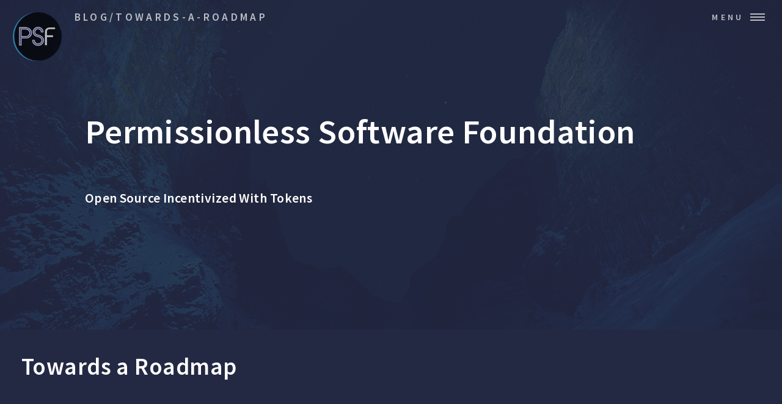

--- FILE ---
content_type: text/html
request_url: https://psfoundation.cash/blog/towards-a-roadmap/
body_size: 33352
content:
<!DOCTYPE html><html><head><script>"use strict";!function(){var i=(window.location.pathname.match(/^(\/(?:ipfs|ipns)\/[^/]+)/)||[])[1]||"";window.__GATSBY_IPFS_PATH_PREFIX__=i}();</script><meta charSet="utf-8"/><meta http-equiv="x-ua-compatible" content="ie=edge"/><meta name="viewport" content="width=device-width, initial-scale=1, shrink-to-fit=no"/><style data-href="../../styles.263b0fbe457c632b6df9.css" id="gatsby-global-css">@import url(https://fonts.googleapis.com/css?family=Source+Sans+Pro:300,300italic,600,600italic);
/*!
 *  Font Awesome 4.7.0 by @davegandy - http://fontawesome.io - @fontawesome
 *  License - http://fontawesome.io/license (Font: SIL OFL 1.1, CSS: MIT License)
 */@font-face{font-family:FontAwesome;src:url(../../static/fontawesome-webfont-674f50d287a8c48dc19ba404d20fe713.eot);src:url(../../static/fontawesome-webfont-674f50d287a8c48dc19ba404d20fe713.eot?#iefix&v=4.7.0) format("embedded-opentype"),url(../../static/fontawesome-webfont-af7ae505a9eed503f8b8e6982036873e.woff2) format("woff2"),url(../../static/fontawesome-webfont-fee66e712a8a08eef5805a46892932ad.woff) format("woff"),url(../../static/fontawesome-webfont-b06871f281fee6b241d60582ae9369b9.ttf) format("truetype"),url(../../static/fontawesome-webfont-912ec66d7572ff821749319396470bde.svg#fontawesomeregular) format("svg");font-weight:400;font-style:normal}.fa{display:inline-block;font:normal normal normal 14px/1 FontAwesome;font-size:inherit;text-rendering:auto;-webkit-font-smoothing:antialiased;-moz-osx-font-smoothing:grayscale}.fa-lg{font-size:1.33333333em;line-height:.75em;vertical-align:-15%}.fa-2x{font-size:2em}.fa-3x{font-size:3em}.fa-4x{font-size:4em}.fa-5x{font-size:5em}.fa-fw{width:1.28571429em;text-align:center}.fa-ul{padding-left:0;margin-left:2.14285714em;list-style-type:none}.fa-ul>li{position:relative}.fa-li{position:absolute;left:-2.14285714em;width:2.14285714em;top:.14285714em;text-align:center}.fa-li.fa-lg{left:-1.85714286em}.fa-border{padding:.2em .25em .15em;border:.08em solid #eee;border-radius:.1em}.fa-pull-left{float:left}.fa-pull-right{float:right}.fa.fa-pull-left{margin-right:.3em}.fa.fa-pull-right{margin-left:.3em}.pull-right{float:right}.pull-left{float:left}.fa.pull-left{margin-right:.3em}.fa.pull-right{margin-left:.3em}.fa-spin{-webkit-animation:fa-spin 2s linear infinite;animation:fa-spin 2s linear infinite}.fa-pulse{-webkit-animation:fa-spin 1s steps(8) infinite;animation:fa-spin 1s steps(8) infinite}@-webkit-keyframes fa-spin{0%{-webkit-transform:rotate(0deg);transform:rotate(0deg)}to{-webkit-transform:rotate(359deg);transform:rotate(359deg)}}@keyframes fa-spin{0%{-webkit-transform:rotate(0deg);transform:rotate(0deg)}to{-webkit-transform:rotate(359deg);transform:rotate(359deg)}}.fa-rotate-90{-ms-filter:"progid:DXImageTransform.Microsoft.BasicImage(rotation=1)";-webkit-transform:rotate(90deg);transform:rotate(90deg)}.fa-rotate-180{-ms-filter:"progid:DXImageTransform.Microsoft.BasicImage(rotation=2)";-webkit-transform:rotate(180deg);transform:rotate(180deg)}.fa-rotate-270{-ms-filter:"progid:DXImageTransform.Microsoft.BasicImage(rotation=3)";-webkit-transform:rotate(270deg);transform:rotate(270deg)}.fa-flip-horizontal{-ms-filter:"progid:DXImageTransform.Microsoft.BasicImage(rotation=0, mirror=1)";-webkit-transform:scaleX(-1);transform:scaleX(-1)}.fa-flip-vertical{-ms-filter:"progid:DXImageTransform.Microsoft.BasicImage(rotation=2, mirror=1)";-webkit-transform:scaleY(-1);transform:scaleY(-1)}:root .fa-flip-horizontal,:root .fa-flip-vertical,:root .fa-rotate-90,:root .fa-rotate-180,:root .fa-rotate-270{-webkit-filter:none;filter:none}.fa-stack{position:relative;display:inline-block;width:2em;height:2em;line-height:2em;vertical-align:middle}.fa-stack-1x,.fa-stack-2x{position:absolute;left:0;width:100%;text-align:center}.fa-stack-1x{line-height:inherit}.fa-stack-2x{font-size:2em}.fa-inverse{color:#fff}.fa-glass:before{content:"\F000"}.fa-music:before{content:"\F001"}.fa-search:before{content:"\F002"}.fa-envelope-o:before{content:"\F003"}.fa-heart:before{content:"\F004"}.fa-star:before{content:"\F005"}.fa-star-o:before{content:"\F006"}.fa-user:before{content:"\F007"}.fa-film:before{content:"\F008"}.fa-th-large:before{content:"\F009"}.fa-th:before{content:"\F00A"}.fa-th-list:before{content:"\F00B"}.fa-check:before{content:"\F00C"}.fa-close:before,.fa-remove:before,.fa-times:before{content:"\F00D"}.fa-search-plus:before{content:"\F00E"}.fa-search-minus:before{content:"\F010"}.fa-power-off:before{content:"\F011"}.fa-signal:before{content:"\F012"}.fa-cog:before,.fa-gear:before{content:"\F013"}.fa-trash-o:before{content:"\F014"}.fa-home:before{content:"\F015"}.fa-file-o:before{content:"\F016"}.fa-clock-o:before{content:"\F017"}.fa-road:before{content:"\F018"}.fa-download:before{content:"\F019"}.fa-arrow-circle-o-down:before{content:"\F01A"}.fa-arrow-circle-o-up:before{content:"\F01B"}.fa-inbox:before{content:"\F01C"}.fa-play-circle-o:before{content:"\F01D"}.fa-repeat:before,.fa-rotate-right:before{content:"\F01E"}.fa-refresh:before{content:"\F021"}.fa-list-alt:before{content:"\F022"}.fa-lock:before{content:"\F023"}.fa-flag:before{content:"\F024"}.fa-headphones:before{content:"\F025"}.fa-volume-off:before{content:"\F026"}.fa-volume-down:before{content:"\F027"}.fa-volume-up:before{content:"\F028"}.fa-qrcode:before{content:"\F029"}.fa-barcode:before{content:"\F02A"}.fa-tag:before{content:"\F02B"}.fa-tags:before{content:"\F02C"}.fa-book:before{content:"\F02D"}.fa-bookmark:before{content:"\F02E"}.fa-print:before{content:"\F02F"}.fa-camera:before{content:"\F030"}.fa-font:before{content:"\F031"}.fa-bold:before{content:"\F032"}.fa-italic:before{content:"\F033"}.fa-text-height:before{content:"\F034"}.fa-text-width:before{content:"\F035"}.fa-align-left:before{content:"\F036"}.fa-align-center:before{content:"\F037"}.fa-align-right:before{content:"\F038"}.fa-align-justify:before{content:"\F039"}.fa-list:before{content:"\F03A"}.fa-dedent:before,.fa-outdent:before{content:"\F03B"}.fa-indent:before{content:"\F03C"}.fa-video-camera:before{content:"\F03D"}.fa-image:before,.fa-photo:before,.fa-picture-o:before{content:"\F03E"}.fa-pencil:before{content:"\F040"}.fa-map-marker:before{content:"\F041"}.fa-adjust:before{content:"\F042"}.fa-tint:before{content:"\F043"}.fa-edit:before,.fa-pencil-square-o:before{content:"\F044"}.fa-share-square-o:before{content:"\F045"}.fa-check-square-o:before{content:"\F046"}.fa-arrows:before{content:"\F047"}.fa-step-backward:before{content:"\F048"}.fa-fast-backward:before{content:"\F049"}.fa-backward:before{content:"\F04A"}.fa-play:before{content:"\F04B"}.fa-pause:before{content:"\F04C"}.fa-stop:before{content:"\F04D"}.fa-forward:before{content:"\F04E"}.fa-fast-forward:before{content:"\F050"}.fa-step-forward:before{content:"\F051"}.fa-eject:before{content:"\F052"}.fa-chevron-left:before{content:"\F053"}.fa-chevron-right:before{content:"\F054"}.fa-plus-circle:before{content:"\F055"}.fa-minus-circle:before{content:"\F056"}.fa-times-circle:before{content:"\F057"}.fa-check-circle:before{content:"\F058"}.fa-question-circle:before{content:"\F059"}.fa-info-circle:before{content:"\F05A"}.fa-crosshairs:before{content:"\F05B"}.fa-times-circle-o:before{content:"\F05C"}.fa-check-circle-o:before{content:"\F05D"}.fa-ban:before{content:"\F05E"}.fa-arrow-left:before{content:"\F060"}.fa-arrow-right:before{content:"\F061"}.fa-arrow-up:before{content:"\F062"}.fa-arrow-down:before{content:"\F063"}.fa-mail-forward:before,.fa-share:before{content:"\F064"}.fa-expand:before{content:"\F065"}.fa-compress:before{content:"\F066"}.fa-plus:before{content:"\F067"}.fa-minus:before{content:"\F068"}.fa-asterisk:before{content:"\F069"}.fa-exclamation-circle:before{content:"\F06A"}.fa-gift:before{content:"\F06B"}.fa-leaf:before{content:"\F06C"}.fa-fire:before{content:"\F06D"}.fa-eye:before{content:"\F06E"}.fa-eye-slash:before{content:"\F070"}.fa-exclamation-triangle:before,.fa-warning:before{content:"\F071"}.fa-plane:before{content:"\F072"}.fa-calendar:before{content:"\F073"}.fa-random:before{content:"\F074"}.fa-comment:before{content:"\F075"}.fa-magnet:before{content:"\F076"}.fa-chevron-up:before{content:"\F077"}.fa-chevron-down:before{content:"\F078"}.fa-retweet:before{content:"\F079"}.fa-shopping-cart:before{content:"\F07A"}.fa-folder:before{content:"\F07B"}.fa-folder-open:before{content:"\F07C"}.fa-arrows-v:before{content:"\F07D"}.fa-arrows-h:before{content:"\F07E"}.fa-bar-chart-o:before,.fa-bar-chart:before{content:"\F080"}.fa-twitter-square:before{content:"\F081"}.fa-facebook-square:before{content:"\F082"}.fa-camera-retro:before{content:"\F083"}.fa-key:before{content:"\F084"}.fa-cogs:before,.fa-gears:before{content:"\F085"}.fa-comments:before{content:"\F086"}.fa-thumbs-o-up:before{content:"\F087"}.fa-thumbs-o-down:before{content:"\F088"}.fa-star-half:before{content:"\F089"}.fa-heart-o:before{content:"\F08A"}.fa-sign-out:before{content:"\F08B"}.fa-linkedin-square:before{content:"\F08C"}.fa-thumb-tack:before{content:"\F08D"}.fa-external-link:before{content:"\F08E"}.fa-sign-in:before{content:"\F090"}.fa-trophy:before{content:"\F091"}.fa-github-square:before{content:"\F092"}.fa-upload:before{content:"\F093"}.fa-lemon-o:before{content:"\F094"}.fa-phone:before{content:"\F095"}.fa-square-o:before{content:"\F096"}.fa-bookmark-o:before{content:"\F097"}.fa-phone-square:before{content:"\F098"}.fa-twitter:before{content:"\F099"}.fa-facebook-f:before,.fa-facebook:before{content:"\F09A"}.fa-github:before{content:"\F09B"}.fa-unlock:before{content:"\F09C"}.fa-credit-card:before{content:"\F09D"}.fa-feed:before,.fa-rss:before{content:"\F09E"}.fa-hdd-o:before{content:"\F0A0"}.fa-bullhorn:before{content:"\F0A1"}.fa-bell:before{content:"\F0F3"}.fa-certificate:before{content:"\F0A3"}.fa-hand-o-right:before{content:"\F0A4"}.fa-hand-o-left:before{content:"\F0A5"}.fa-hand-o-up:before{content:"\F0A6"}.fa-hand-o-down:before{content:"\F0A7"}.fa-arrow-circle-left:before{content:"\F0A8"}.fa-arrow-circle-right:before{content:"\F0A9"}.fa-arrow-circle-up:before{content:"\F0AA"}.fa-arrow-circle-down:before{content:"\F0AB"}.fa-globe:before{content:"\F0AC"}.fa-wrench:before{content:"\F0AD"}.fa-tasks:before{content:"\F0AE"}.fa-filter:before{content:"\F0B0"}.fa-briefcase:before{content:"\F0B1"}.fa-arrows-alt:before{content:"\F0B2"}.fa-group:before,.fa-users:before{content:"\F0C0"}.fa-chain:before,.fa-link:before{content:"\F0C1"}.fa-cloud:before{content:"\F0C2"}.fa-flask:before{content:"\F0C3"}.fa-cut:before,.fa-scissors:before{content:"\F0C4"}.fa-copy:before,.fa-files-o:before{content:"\F0C5"}.fa-paperclip:before{content:"\F0C6"}.fa-floppy-o:before,.fa-save:before{content:"\F0C7"}.fa-square:before{content:"\F0C8"}.fa-bars:before,.fa-navicon:before,.fa-reorder:before{content:"\F0C9"}.fa-list-ul:before{content:"\F0CA"}.fa-list-ol:before{content:"\F0CB"}.fa-strikethrough:before{content:"\F0CC"}.fa-underline:before{content:"\F0CD"}.fa-table:before{content:"\F0CE"}.fa-magic:before{content:"\F0D0"}.fa-truck:before{content:"\F0D1"}.fa-pinterest:before{content:"\F0D2"}.fa-pinterest-square:before{content:"\F0D3"}.fa-google-plus-square:before{content:"\F0D4"}.fa-google-plus:before{content:"\F0D5"}.fa-money:before{content:"\F0D6"}.fa-caret-down:before{content:"\F0D7"}.fa-caret-up:before{content:"\F0D8"}.fa-caret-left:before{content:"\F0D9"}.fa-caret-right:before{content:"\F0DA"}.fa-columns:before{content:"\F0DB"}.fa-sort:before,.fa-unsorted:before{content:"\F0DC"}.fa-sort-desc:before,.fa-sort-down:before{content:"\F0DD"}.fa-sort-asc:before,.fa-sort-up:before{content:"\F0DE"}.fa-envelope:before{content:"\F0E0"}.fa-linkedin:before{content:"\F0E1"}.fa-rotate-left:before,.fa-undo:before{content:"\F0E2"}.fa-gavel:before,.fa-legal:before{content:"\F0E3"}.fa-dashboard:before,.fa-tachometer:before{content:"\F0E4"}.fa-comment-o:before{content:"\F0E5"}.fa-comments-o:before{content:"\F0E6"}.fa-bolt:before,.fa-flash:before{content:"\F0E7"}.fa-sitemap:before{content:"\F0E8"}.fa-umbrella:before{content:"\F0E9"}.fa-clipboard:before,.fa-paste:before{content:"\F0EA"}.fa-lightbulb-o:before{content:"\F0EB"}.fa-exchange:before{content:"\F0EC"}.fa-cloud-download:before{content:"\F0ED"}.fa-cloud-upload:before{content:"\F0EE"}.fa-user-md:before{content:"\F0F0"}.fa-stethoscope:before{content:"\F0F1"}.fa-suitcase:before{content:"\F0F2"}.fa-bell-o:before{content:"\F0A2"}.fa-coffee:before{content:"\F0F4"}.fa-cutlery:before{content:"\F0F5"}.fa-file-text-o:before{content:"\F0F6"}.fa-building-o:before{content:"\F0F7"}.fa-hospital-o:before{content:"\F0F8"}.fa-ambulance:before{content:"\F0F9"}.fa-medkit:before{content:"\F0FA"}.fa-fighter-jet:before{content:"\F0FB"}.fa-beer:before{content:"\F0FC"}.fa-h-square:before{content:"\F0FD"}.fa-plus-square:before{content:"\F0FE"}.fa-angle-double-left:before{content:"\F100"}.fa-angle-double-right:before{content:"\F101"}.fa-angle-double-up:before{content:"\F102"}.fa-angle-double-down:before{content:"\F103"}.fa-angle-left:before{content:"\F104"}.fa-angle-right:before{content:"\F105"}.fa-angle-up:before{content:"\F106"}.fa-angle-down:before{content:"\F107"}.fa-desktop:before{content:"\F108"}.fa-laptop:before{content:"\F109"}.fa-tablet:before{content:"\F10A"}.fa-mobile-phone:before,.fa-mobile:before{content:"\F10B"}.fa-circle-o:before{content:"\F10C"}.fa-quote-left:before{content:"\F10D"}.fa-quote-right:before{content:"\F10E"}.fa-spinner:before{content:"\F110"}.fa-circle:before{content:"\F111"}.fa-mail-reply:before,.fa-reply:before{content:"\F112"}.fa-github-alt:before{content:"\F113"}.fa-folder-o:before{content:"\F114"}.fa-folder-open-o:before{content:"\F115"}.fa-smile-o:before{content:"\F118"}.fa-frown-o:before{content:"\F119"}.fa-meh-o:before{content:"\F11A"}.fa-gamepad:before{content:"\F11B"}.fa-keyboard-o:before{content:"\F11C"}.fa-flag-o:before{content:"\F11D"}.fa-flag-checkered:before{content:"\F11E"}.fa-terminal:before{content:"\F120"}.fa-code:before{content:"\F121"}.fa-mail-reply-all:before,.fa-reply-all:before{content:"\F122"}.fa-star-half-empty:before,.fa-star-half-full:before,.fa-star-half-o:before{content:"\F123"}.fa-location-arrow:before{content:"\F124"}.fa-crop:before{content:"\F125"}.fa-code-fork:before{content:"\F126"}.fa-chain-broken:before,.fa-unlink:before{content:"\F127"}.fa-question:before{content:"\F128"}.fa-info:before{content:"\F129"}.fa-exclamation:before{content:"\F12A"}.fa-superscript:before{content:"\F12B"}.fa-subscript:before{content:"\F12C"}.fa-eraser:before{content:"\F12D"}.fa-puzzle-piece:before{content:"\F12E"}.fa-microphone:before{content:"\F130"}.fa-microphone-slash:before{content:"\F131"}.fa-shield:before{content:"\F132"}.fa-calendar-o:before{content:"\F133"}.fa-fire-extinguisher:before{content:"\F134"}.fa-rocket:before{content:"\F135"}.fa-maxcdn:before{content:"\F136"}.fa-chevron-circle-left:before{content:"\F137"}.fa-chevron-circle-right:before{content:"\F138"}.fa-chevron-circle-up:before{content:"\F139"}.fa-chevron-circle-down:before{content:"\F13A"}.fa-html5:before{content:"\F13B"}.fa-css3:before{content:"\F13C"}.fa-anchor:before{content:"\F13D"}.fa-unlock-alt:before{content:"\F13E"}.fa-bullseye:before{content:"\F140"}.fa-ellipsis-h:before{content:"\F141"}.fa-ellipsis-v:before{content:"\F142"}.fa-rss-square:before{content:"\F143"}.fa-play-circle:before{content:"\F144"}.fa-ticket:before{content:"\F145"}.fa-minus-square:before{content:"\F146"}.fa-minus-square-o:before{content:"\F147"}.fa-level-up:before{content:"\F148"}.fa-level-down:before{content:"\F149"}.fa-check-square:before{content:"\F14A"}.fa-pencil-square:before{content:"\F14B"}.fa-external-link-square:before{content:"\F14C"}.fa-share-square:before{content:"\F14D"}.fa-compass:before{content:"\F14E"}.fa-caret-square-o-down:before,.fa-toggle-down:before{content:"\F150"}.fa-caret-square-o-up:before,.fa-toggle-up:before{content:"\F151"}.fa-caret-square-o-right:before,.fa-toggle-right:before{content:"\F152"}.fa-eur:before,.fa-euro:before{content:"\F153"}.fa-gbp:before{content:"\F154"}.fa-dollar:before,.fa-usd:before{content:"\F155"}.fa-inr:before,.fa-rupee:before{content:"\F156"}.fa-cny:before,.fa-jpy:before,.fa-rmb:before,.fa-yen:before{content:"\F157"}.fa-rouble:before,.fa-rub:before,.fa-ruble:before{content:"\F158"}.fa-krw:before,.fa-won:before{content:"\F159"}.fa-bitcoin:before,.fa-btc:before{content:"\F15A"}.fa-file:before{content:"\F15B"}.fa-file-text:before{content:"\F15C"}.fa-sort-alpha-asc:before{content:"\F15D"}.fa-sort-alpha-desc:before{content:"\F15E"}.fa-sort-amount-asc:before{content:"\F160"}.fa-sort-amount-desc:before{content:"\F161"}.fa-sort-numeric-asc:before{content:"\F162"}.fa-sort-numeric-desc:before{content:"\F163"}.fa-thumbs-up:before{content:"\F164"}.fa-thumbs-down:before{content:"\F165"}.fa-youtube-square:before{content:"\F166"}.fa-youtube:before{content:"\F167"}.fa-xing:before{content:"\F168"}.fa-xing-square:before{content:"\F169"}.fa-youtube-play:before{content:"\F16A"}.fa-dropbox:before{content:"\F16B"}.fa-stack-overflow:before{content:"\F16C"}.fa-instagram:before{content:"\F16D"}.fa-flickr:before{content:"\F16E"}.fa-adn:before{content:"\F170"}.fa-bitbucket:before{content:"\F171"}.fa-bitbucket-square:before{content:"\F172"}.fa-tumblr:before{content:"\F173"}.fa-tumblr-square:before{content:"\F174"}.fa-long-arrow-down:before{content:"\F175"}.fa-long-arrow-up:before{content:"\F176"}.fa-long-arrow-left:before{content:"\F177"}.fa-long-arrow-right:before{content:"\F178"}.fa-apple:before{content:"\F179"}.fa-windows:before{content:"\F17A"}.fa-android:before{content:"\F17B"}.fa-linux:before{content:"\F17C"}.fa-dribbble:before{content:"\F17D"}.fa-skype:before{content:"\F17E"}.fa-foursquare:before{content:"\F180"}.fa-trello:before{content:"\F181"}.fa-female:before{content:"\F182"}.fa-male:before{content:"\F183"}.fa-gittip:before,.fa-gratipay:before{content:"\F184"}.fa-sun-o:before{content:"\F185"}.fa-moon-o:before{content:"\F186"}.fa-archive:before{content:"\F187"}.fa-bug:before{content:"\F188"}.fa-vk:before{content:"\F189"}.fa-weibo:before{content:"\F18A"}.fa-renren:before{content:"\F18B"}.fa-pagelines:before{content:"\F18C"}.fa-stack-exchange:before{content:"\F18D"}.fa-arrow-circle-o-right:before{content:"\F18E"}.fa-arrow-circle-o-left:before{content:"\F190"}.fa-caret-square-o-left:before,.fa-toggle-left:before{content:"\F191"}.fa-dot-circle-o:before{content:"\F192"}.fa-wheelchair:before{content:"\F193"}.fa-vimeo-square:before{content:"\F194"}.fa-try:before,.fa-turkish-lira:before{content:"\F195"}.fa-plus-square-o:before{content:"\F196"}.fa-space-shuttle:before{content:"\F197"}.fa-slack:before{content:"\F198"}.fa-envelope-square:before{content:"\F199"}.fa-wordpress:before{content:"\F19A"}.fa-openid:before{content:"\F19B"}.fa-bank:before,.fa-institution:before,.fa-university:before{content:"\F19C"}.fa-graduation-cap:before,.fa-mortar-board:before{content:"\F19D"}.fa-yahoo:before{content:"\F19E"}.fa-google:before{content:"\F1A0"}.fa-reddit:before{content:"\F1A1"}.fa-reddit-square:before{content:"\F1A2"}.fa-stumbleupon-circle:before{content:"\F1A3"}.fa-stumbleupon:before{content:"\F1A4"}.fa-delicious:before{content:"\F1A5"}.fa-digg:before{content:"\F1A6"}.fa-pied-piper-pp:before{content:"\F1A7"}.fa-pied-piper-alt:before{content:"\F1A8"}.fa-drupal:before{content:"\F1A9"}.fa-joomla:before{content:"\F1AA"}.fa-language:before{content:"\F1AB"}.fa-fax:before{content:"\F1AC"}.fa-building:before{content:"\F1AD"}.fa-child:before{content:"\F1AE"}.fa-paw:before{content:"\F1B0"}.fa-spoon:before{content:"\F1B1"}.fa-cube:before{content:"\F1B2"}.fa-cubes:before{content:"\F1B3"}.fa-behance:before{content:"\F1B4"}.fa-behance-square:before{content:"\F1B5"}.fa-steam:before{content:"\F1B6"}.fa-steam-square:before{content:"\F1B7"}.fa-recycle:before{content:"\F1B8"}.fa-automobile:before,.fa-car:before{content:"\F1B9"}.fa-cab:before,.fa-taxi:before{content:"\F1BA"}.fa-tree:before{content:"\F1BB"}.fa-spotify:before{content:"\F1BC"}.fa-deviantart:before{content:"\F1BD"}.fa-soundcloud:before{content:"\F1BE"}.fa-database:before{content:"\F1C0"}.fa-file-pdf-o:before{content:"\F1C1"}.fa-file-word-o:before{content:"\F1C2"}.fa-file-excel-o:before{content:"\F1C3"}.fa-file-powerpoint-o:before{content:"\F1C4"}.fa-file-image-o:before,.fa-file-photo-o:before,.fa-file-picture-o:before{content:"\F1C5"}.fa-file-archive-o:before,.fa-file-zip-o:before{content:"\F1C6"}.fa-file-audio-o:before,.fa-file-sound-o:before{content:"\F1C7"}.fa-file-movie-o:before,.fa-file-video-o:before{content:"\F1C8"}.fa-file-code-o:before{content:"\F1C9"}.fa-vine:before{content:"\F1CA"}.fa-codepen:before{content:"\F1CB"}.fa-jsfiddle:before{content:"\F1CC"}.fa-life-bouy:before,.fa-life-buoy:before,.fa-life-ring:before,.fa-life-saver:before,.fa-support:before{content:"\F1CD"}.fa-circle-o-notch:before{content:"\F1CE"}.fa-ra:before,.fa-rebel:before,.fa-resistance:before{content:"\F1D0"}.fa-empire:before,.fa-ge:before{content:"\F1D1"}.fa-git-square:before{content:"\F1D2"}.fa-git:before{content:"\F1D3"}.fa-hacker-news:before,.fa-y-combinator-square:before,.fa-yc-square:before{content:"\F1D4"}.fa-tencent-weibo:before{content:"\F1D5"}.fa-qq:before{content:"\F1D6"}.fa-wechat:before,.fa-weixin:before{content:"\F1D7"}.fa-paper-plane:before,.fa-send:before{content:"\F1D8"}.fa-paper-plane-o:before,.fa-send-o:before{content:"\F1D9"}.fa-history:before{content:"\F1DA"}.fa-circle-thin:before{content:"\F1DB"}.fa-header:before{content:"\F1DC"}.fa-paragraph:before{content:"\F1DD"}.fa-sliders:before{content:"\F1DE"}.fa-share-alt:before{content:"\F1E0"}.fa-share-alt-square:before{content:"\F1E1"}.fa-bomb:before{content:"\F1E2"}.fa-futbol-o:before,.fa-soccer-ball-o:before{content:"\F1E3"}.fa-tty:before{content:"\F1E4"}.fa-binoculars:before{content:"\F1E5"}.fa-plug:before{content:"\F1E6"}.fa-slideshare:before{content:"\F1E7"}.fa-twitch:before{content:"\F1E8"}.fa-yelp:before{content:"\F1E9"}.fa-newspaper-o:before{content:"\F1EA"}.fa-wifi:before{content:"\F1EB"}.fa-calculator:before{content:"\F1EC"}.fa-paypal:before{content:"\F1ED"}.fa-google-wallet:before{content:"\F1EE"}.fa-cc-visa:before{content:"\F1F0"}.fa-cc-mastercard:before{content:"\F1F1"}.fa-cc-discover:before{content:"\F1F2"}.fa-cc-amex:before{content:"\F1F3"}.fa-cc-paypal:before{content:"\F1F4"}.fa-cc-stripe:before{content:"\F1F5"}.fa-bell-slash:before{content:"\F1F6"}.fa-bell-slash-o:before{content:"\F1F7"}.fa-trash:before{content:"\F1F8"}.fa-copyright:before{content:"\F1F9"}.fa-at:before{content:"\F1FA"}.fa-eyedropper:before{content:"\F1FB"}.fa-paint-brush:before{content:"\F1FC"}.fa-birthday-cake:before{content:"\F1FD"}.fa-area-chart:before{content:"\F1FE"}.fa-pie-chart:before{content:"\F200"}.fa-line-chart:before{content:"\F201"}.fa-lastfm:before{content:"\F202"}.fa-lastfm-square:before{content:"\F203"}.fa-toggle-off:before{content:"\F204"}.fa-toggle-on:before{content:"\F205"}.fa-bicycle:before{content:"\F206"}.fa-bus:before{content:"\F207"}.fa-ioxhost:before{content:"\F208"}.fa-angellist:before{content:"\F209"}.fa-cc:before{content:"\F20A"}.fa-ils:before,.fa-shekel:before,.fa-sheqel:before{content:"\F20B"}.fa-meanpath:before{content:"\F20C"}.fa-buysellads:before{content:"\F20D"}.fa-connectdevelop:before{content:"\F20E"}.fa-dashcube:before{content:"\F210"}.fa-forumbee:before{content:"\F211"}.fa-leanpub:before{content:"\F212"}.fa-sellsy:before{content:"\F213"}.fa-shirtsinbulk:before{content:"\F214"}.fa-simplybuilt:before{content:"\F215"}.fa-skyatlas:before{content:"\F216"}.fa-cart-plus:before{content:"\F217"}.fa-cart-arrow-down:before{content:"\F218"}.fa-diamond:before{content:"\F219"}.fa-ship:before{content:"\F21A"}.fa-user-secret:before{content:"\F21B"}.fa-motorcycle:before{content:"\F21C"}.fa-street-view:before{content:"\F21D"}.fa-heartbeat:before{content:"\F21E"}.fa-venus:before{content:"\F221"}.fa-mars:before{content:"\F222"}.fa-mercury:before{content:"\F223"}.fa-intersex:before,.fa-transgender:before{content:"\F224"}.fa-transgender-alt:before{content:"\F225"}.fa-venus-double:before{content:"\F226"}.fa-mars-double:before{content:"\F227"}.fa-venus-mars:before{content:"\F228"}.fa-mars-stroke:before{content:"\F229"}.fa-mars-stroke-v:before{content:"\F22A"}.fa-mars-stroke-h:before{content:"\F22B"}.fa-neuter:before{content:"\F22C"}.fa-genderless:before{content:"\F22D"}.fa-facebook-official:before{content:"\F230"}.fa-pinterest-p:before{content:"\F231"}.fa-whatsapp:before{content:"\F232"}.fa-server:before{content:"\F233"}.fa-user-plus:before{content:"\F234"}.fa-user-times:before{content:"\F235"}.fa-bed:before,.fa-hotel:before{content:"\F236"}.fa-viacoin:before{content:"\F237"}.fa-train:before{content:"\F238"}.fa-subway:before{content:"\F239"}.fa-medium:before{content:"\F23A"}.fa-y-combinator:before,.fa-yc:before{content:"\F23B"}.fa-optin-monster:before{content:"\F23C"}.fa-opencart:before{content:"\F23D"}.fa-expeditedssl:before{content:"\F23E"}.fa-battery-4:before,.fa-battery-full:before,.fa-battery:before{content:"\F240"}.fa-battery-3:before,.fa-battery-three-quarters:before{content:"\F241"}.fa-battery-2:before,.fa-battery-half:before{content:"\F242"}.fa-battery-1:before,.fa-battery-quarter:before{content:"\F243"}.fa-battery-0:before,.fa-battery-empty:before{content:"\F244"}.fa-mouse-pointer:before{content:"\F245"}.fa-i-cursor:before{content:"\F246"}.fa-object-group:before{content:"\F247"}.fa-object-ungroup:before{content:"\F248"}.fa-sticky-note:before{content:"\F249"}.fa-sticky-note-o:before{content:"\F24A"}.fa-cc-jcb:before{content:"\F24B"}.fa-cc-diners-club:before{content:"\F24C"}.fa-clone:before{content:"\F24D"}.fa-balance-scale:before{content:"\F24E"}.fa-hourglass-o:before{content:"\F250"}.fa-hourglass-1:before,.fa-hourglass-start:before{content:"\F251"}.fa-hourglass-2:before,.fa-hourglass-half:before{content:"\F252"}.fa-hourglass-3:before,.fa-hourglass-end:before{content:"\F253"}.fa-hourglass:before{content:"\F254"}.fa-hand-grab-o:before,.fa-hand-rock-o:before{content:"\F255"}.fa-hand-paper-o:before,.fa-hand-stop-o:before{content:"\F256"}.fa-hand-scissors-o:before{content:"\F257"}.fa-hand-lizard-o:before{content:"\F258"}.fa-hand-spock-o:before{content:"\F259"}.fa-hand-pointer-o:before{content:"\F25A"}.fa-hand-peace-o:before{content:"\F25B"}.fa-trademark:before{content:"\F25C"}.fa-registered:before{content:"\F25D"}.fa-creative-commons:before{content:"\F25E"}.fa-gg:before{content:"\F260"}.fa-gg-circle:before{content:"\F261"}.fa-tripadvisor:before{content:"\F262"}.fa-odnoklassniki:before{content:"\F263"}.fa-odnoklassniki-square:before{content:"\F264"}.fa-get-pocket:before{content:"\F265"}.fa-wikipedia-w:before{content:"\F266"}.fa-safari:before{content:"\F267"}.fa-chrome:before{content:"\F268"}.fa-firefox:before{content:"\F269"}.fa-opera:before{content:"\F26A"}.fa-internet-explorer:before{content:"\F26B"}.fa-television:before,.fa-tv:before{content:"\F26C"}.fa-contao:before{content:"\F26D"}.fa-500px:before{content:"\F26E"}.fa-amazon:before{content:"\F270"}.fa-calendar-plus-o:before{content:"\F271"}.fa-calendar-minus-o:before{content:"\F272"}.fa-calendar-times-o:before{content:"\F273"}.fa-calendar-check-o:before{content:"\F274"}.fa-industry:before{content:"\F275"}.fa-map-pin:before{content:"\F276"}.fa-map-signs:before{content:"\F277"}.fa-map-o:before{content:"\F278"}.fa-map:before{content:"\F279"}.fa-commenting:before{content:"\F27A"}.fa-commenting-o:before{content:"\F27B"}.fa-houzz:before{content:"\F27C"}.fa-vimeo:before{content:"\F27D"}.fa-black-tie:before{content:"\F27E"}.fa-fonticons:before{content:"\F280"}.fa-reddit-alien:before{content:"\F281"}.fa-edge:before{content:"\F282"}.fa-credit-card-alt:before{content:"\F283"}.fa-codiepie:before{content:"\F284"}.fa-modx:before{content:"\F285"}.fa-fort-awesome:before{content:"\F286"}.fa-usb:before{content:"\F287"}.fa-product-hunt:before{content:"\F288"}.fa-mixcloud:before{content:"\F289"}.fa-scribd:before{content:"\F28A"}.fa-pause-circle:before{content:"\F28B"}.fa-pause-circle-o:before{content:"\F28C"}.fa-stop-circle:before{content:"\F28D"}.fa-stop-circle-o:before{content:"\F28E"}.fa-shopping-bag:before{content:"\F290"}.fa-shopping-basket:before{content:"\F291"}.fa-hashtag:before{content:"\F292"}.fa-bluetooth:before{content:"\F293"}.fa-bluetooth-b:before{content:"\F294"}.fa-percent:before{content:"\F295"}.fa-gitlab:before{content:"\F296"}.fa-wpbeginner:before{content:"\F297"}.fa-wpforms:before{content:"\F298"}.fa-envira:before{content:"\F299"}.fa-universal-access:before{content:"\F29A"}.fa-wheelchair-alt:before{content:"\F29B"}.fa-question-circle-o:before{content:"\F29C"}.fa-blind:before{content:"\F29D"}.fa-audio-description:before{content:"\F29E"}.fa-volume-control-phone:before{content:"\F2A0"}.fa-braille:before{content:"\F2A1"}.fa-assistive-listening-systems:before{content:"\F2A2"}.fa-american-sign-language-interpreting:before,.fa-asl-interpreting:before{content:"\F2A3"}.fa-deaf:before,.fa-deafness:before,.fa-hard-of-hearing:before{content:"\F2A4"}.fa-glide:before{content:"\F2A5"}.fa-glide-g:before{content:"\F2A6"}.fa-sign-language:before,.fa-signing:before{content:"\F2A7"}.fa-low-vision:before{content:"\F2A8"}.fa-viadeo:before{content:"\F2A9"}.fa-viadeo-square:before{content:"\F2AA"}.fa-snapchat:before{content:"\F2AB"}.fa-snapchat-ghost:before{content:"\F2AC"}.fa-snapchat-square:before{content:"\F2AD"}.fa-pied-piper:before{content:"\F2AE"}.fa-first-order:before{content:"\F2B0"}.fa-yoast:before{content:"\F2B1"}.fa-themeisle:before{content:"\F2B2"}.fa-google-plus-circle:before,.fa-google-plus-official:before{content:"\F2B3"}.fa-fa:before,.fa-font-awesome:before{content:"\F2B4"}.fa-handshake-o:before{content:"\F2B5"}.fa-envelope-open:before{content:"\F2B6"}.fa-envelope-open-o:before{content:"\F2B7"}.fa-linode:before{content:"\F2B8"}.fa-address-book:before{content:"\F2B9"}.fa-address-book-o:before{content:"\F2BA"}.fa-address-card:before,.fa-vcard:before{content:"\F2BB"}.fa-address-card-o:before,.fa-vcard-o:before{content:"\F2BC"}.fa-user-circle:before{content:"\F2BD"}.fa-user-circle-o:before{content:"\F2BE"}.fa-user-o:before{content:"\F2C0"}.fa-id-badge:before{content:"\F2C1"}.fa-drivers-license:before,.fa-id-card:before{content:"\F2C2"}.fa-drivers-license-o:before,.fa-id-card-o:before{content:"\F2C3"}.fa-quora:before{content:"\F2C4"}.fa-free-code-camp:before{content:"\F2C5"}.fa-telegram:before{content:"\F2C6"}.fa-thermometer-4:before,.fa-thermometer-full:before,.fa-thermometer:before{content:"\F2C7"}.fa-thermometer-3:before,.fa-thermometer-three-quarters:before{content:"\F2C8"}.fa-thermometer-2:before,.fa-thermometer-half:before{content:"\F2C9"}.fa-thermometer-1:before,.fa-thermometer-quarter:before{content:"\F2CA"}.fa-thermometer-0:before,.fa-thermometer-empty:before{content:"\F2CB"}.fa-shower:before{content:"\F2CC"}.fa-bath:before,.fa-bathtub:before,.fa-s15:before{content:"\F2CD"}.fa-podcast:before{content:"\F2CE"}.fa-window-maximize:before{content:"\F2D0"}.fa-window-minimize:before{content:"\F2D1"}.fa-window-restore:before{content:"\F2D2"}.fa-times-rectangle:before,.fa-window-close:before{content:"\F2D3"}.fa-times-rectangle-o:before,.fa-window-close-o:before{content:"\F2D4"}.fa-bandcamp:before{content:"\F2D5"}.fa-grav:before{content:"\F2D6"}.fa-etsy:before{content:"\F2D7"}.fa-imdb:before{content:"\F2D8"}.fa-ravelry:before{content:"\F2D9"}.fa-eercast:before{content:"\F2DA"}.fa-microchip:before{content:"\F2DB"}.fa-snowflake-o:before{content:"\F2DC"}.fa-superpowers:before{content:"\F2DD"}.fa-wpexplorer:before{content:"\F2DE"}.fa-meetup:before{content:"\F2E0"}.sr-only{position:absolute;width:1px;height:1px;padding:0;margin:-1px;overflow:hidden;clip:rect(0,0,0,0);border:0}.sr-only-focusable:active,.sr-only-focusable:focus{position:static;width:auto;height:auto;margin:0;overflow:visible;clip:auto}.mb-5{margin-bottom:2em}@media screen and (min-width:981px){.grid-wrapper{display:grid;grid-gap:0 2.25em;grid-template-columns:repeat(12,1fr);margin:0 auto;width:100%}.col-1{grid-column:span 1}.col-2{grid-column:span 2}.col-3{grid-column:span 3}.col-4{grid-column:span 4}.col-5{grid-column:span 5}.col-6{grid-column:span 6}.col-7{grid-column:span 7}.col-8{grid-column:span 8}.col-9{grid-column:span 9}.col-10{grid-column:span 10}.col-11{grid-column:span 11}.col-12{grid-column:span 12}}a,abbr,acronym,address,applet,article,aside,audio,b,big,blockquote,body,canvas,caption,center,cite,code,dd,del,details,dfn,div,dl,dt,em,embed,fieldset,figcaption,figure,footer,form,h1,h2,h3,h4,h5,h6,header,hgroup,html,i,iframe,img,ins,kbd,label,legend,li,mark,menu,nav,object,ol,output,p,pre,q,ruby,s,samp,section,small,span,strike,strong,sub,summary,sup,table,tbody,td,tfoot,th,thead,time,tr,tt,u,ul,var,video{margin:0;padding:0;border:0;font-size:100%;font:inherit;vertical-align:baseline}article,aside,details,figcaption,figure,footer,header,hgroup,menu,nav,section{display:block}body{line-height:1}ol,ul{list-style:none}blockquote,q{quotes:none}blockquote:after,blockquote:before,q:after,q:before{content:"";content:none}table{border-collapse:collapse;border-spacing:0}body{-webkit-text-size-adjust:none}*,:after,:before{box-sizing:border-box}body{-ms-overflow-style:scrollbar}@media screen and (max-width:480px){body,html{min-width:320px}}body.is-loading *,body.is-loading :after,body.is-loading :before{-webkit-animation:none!important;animation:none!important;transition:none!important}body,input,select,textarea{font-size:17pt;letter-spacing:.025em;line-height:1.65}@media screen and (max-width:1680px){body,input,select,textarea{font-size:14pt}}@media screen and (max-width:1280px){body,input,select,textarea{font-size:12pt}}@media screen and (max-width:360px){body,input,select,textarea{font-size:11pt}}a{transition:color .2s ease-in-out,border-bottom-color .2s ease-in-out;border-bottom:1px dotted}a:hover{border-bottom-color:transparent;color:#9bf1ff!important}a:active{color:#53e3fb!important}h1,h2,h3,h4,h5,h6{font-weight:600;line-height:1.65}h1 a,h2 a,h3 a,h4 a,h5 a,h6 a{border-bottom:0}h1{font-size:2.5em}h2{font-size:1.75em}h4{font-size:1.1em}@media screen and (max-width:736px){h1{font-size:2em}h2{font-size:1.5em}h3{font-size:1.25em}}pre code{line-height:1.75}figcaption{text-align:center}header.major{width:-webkit-max-content;width:-ms-max-content;width:max-content;margin-bottom:2em}header.major>:first-child{margin-bottom:0;width:calc(100% + .5em)}header.major>:first-child:after{content:"";background-color:#fff;display:block;height:2px;margin:.325em 0 .5em;width:100%}header.major>p{font-size:.7em;font-weight:600;letter-spacing:.25em;margin-bottom:0;text-transform:uppercase}body.is-ie header.major>:first-child:after{max-width:9em}body.is-ie header.major>h1:after{max-width:100%!important}@media screen and (max-width:736px){header.major>p br{display:none}}form,form .field{margin:0 0 2em}form .field.half{width:50%;float:left;padding:0 0 0 1em}form .field.half.first{padding:0 1em 0 0}form>.actions{margin:2.5em 0 0!important}@media screen and (max-width:736px){form .field{margin:0 0 1.5em}form .field.half{padding:0 0 0 .75em}form .field.half.first{padding:0 .75em 0 0}form>.actions{margin:2em 0 0!important}}@media screen and (max-width:480px){form .field.half{width:100%;float:none;padding:0}form .field.half.first{padding:0}}label{color:#fff;display:block;font-size:.8em;font-weight:600;letter-spacing:.25em;margin:0 0 1em;text-transform:uppercase}input[type=email],input[type=password],input[type=search],input[type=tel],input[type=text],input[type=url],select,textarea{-webkit-appearance:none;appearance:none;background:rgba(212,212,255,.035);border:none;border-radius:0;color:inherit;display:block;outline:0;padding:0 1em;text-decoration:none;width:100%}input[type=email]:invalid,input[type=password]:invalid,input[type=search]:invalid,input[type=tel]:invalid,input[type=text]:invalid,input[type=url]:invalid,select:invalid,textarea:invalid{box-shadow:none}input[type=email]:focus,input[type=password]:focus,input[type=search]:focus,input[type=tel]:focus,input[type=text]:focus,input[type=url]:focus,select:focus,textarea:focus{border-color:#9bf1ff;box-shadow:0 0 0 2px #9bf1ff}.select-wrapper{text-decoration:none;display:block;position:relative}.select-wrapper:before{-moz-osx-font-smoothing:grayscale;-webkit-font-smoothing:antialiased;font-family:FontAwesome;font-style:normal;font-weight:400;text-transform:none!important;color:rgba(212,212,255,.1);content:"\F078";display:block;height:2.75em;line-height:2.75em;pointer-events:none;position:absolute;right:0;text-align:center;top:0;width:2.75em}.select-wrapper select::-ms-expand{display:none}input[type=email],input[type=password],input[type=search],input[type=tel],input[type=text],input[type=url],select{height:2.75em}textarea{padding:.75em 1em}input[type=checkbox],input[type=radio]{-webkit-appearance:none;appearance:none;display:block;float:left;margin-right:-2em;opacity:0;width:1em;z-index:-1}input[type=checkbox]+label,input[type=radio]+label{text-decoration:none;color:#fff;cursor:pointer;display:inline-block;font-weight:300;padding-left:2.65em;padding-right:.75em;position:relative}input[type=checkbox]+label:before,input[type=radio]+label:before{-moz-osx-font-smoothing:grayscale;-webkit-font-smoothing:antialiased;font-family:FontAwesome;font-style:normal;font-weight:400;text-transform:none!important;background:rgba(212,212,255,.035);content:"";display:inline-block;height:1.65em;left:0;letter-spacing:0;line-height:1.58125em;position:absolute;text-align:center;top:0;width:1.65em}input[type=checkbox]:checked+label:before,input[type=radio]:checked+label:before{background:#fff;border-color:#9bf1ff;content:"\F00C";color:#242943}input[type=checkbox]:focus+label:before,input[type=radio]:focus+label:before{box-shadow:0 0 0 2px #9bf1ff}input[type=radio]+label:before{border-radius:100%}::-webkit-input-placeholder{color:rgba(244,244,255,.2)!important;opacity:1}:-moz-placeholder,::-moz-placeholder{color:rgba(244,244,255,.2)!important;opacity:1}:-ms-input-placeholder{color:rgba(244,244,255,.2)!important;opacity:1}.formerize-placeholder{color:rgba(244,244,255,.2)!important;opacity:1}.icon.alt:before{background-color:#fff;border-radius:100%;color:#242943;display:inline-block;height:2em;line-height:2em;text-align:center;width:2em}a.icon.alt:before{transition:background-color .2s ease-in-out}a.icon.alt:hover:before{background-color:#6fc3df}a.icon.alt:active:before{background-color:#37a6cb}.image.left,.image.right{max-width:30%}.image.left{margin:0 1.5em 1.25em 0}.image.right{margin:0 0 1.25em 1.5em}.image.main{display:block;margin:2.5em 0;width:100%}.image.main img{width:100%}@media screen and (max-width:736px){.image.main{margin:1.5em 0}}.image-overlay-wrap{position:relative;height:-webkit-fit-content;height:-moz-fit-content;height:fit-content}.image-overlay{position:absolute;bottom:0;right:0;max-width:47%!important}ul.icons li{padding:0 1em 0 0}@media screen and (max-width:736px){ul.icons li{padding:0 .75em 0 0}}ul.actions.small li{padding:0 1em 0 0}ul.actions.fit.small{margin-left:-1em;width:calc(100% + 1em)}ul.actions.fit.small li{padding:0 0 0 1em}ul.pagination{cursor:default;list-style:none;padding-left:0}ul.pagination li{display:inline-block;padding-left:0;vertical-align:middle}ul.pagination li>.page{transition:background-color .2s ease-in-out,color .2s ease-in-out;border-bottom:0;display:inline-block;font-size:.8em;font-weight:600;height:1.5em;line-height:1.5em;margin:0 .125em;min-width:1.5em;padding:0 .5em;text-align:center}ul.pagination li>.page.active{background-color:#fff;color:#242943}ul.pagination li>.page.active:hover{background-color:#9bf1ff;color:#242943!important}ul.pagination li>.page.active:active{background-color:#53e3fb}ul.pagination li:first-child{padding-right:.75em}ul.pagination li:last-child{padding-left:.75em}@media screen and (max-width:480px){ul.pagination li:nth-child(n+2):nth-last-child(n+2){display:none}ul.pagination li:first-child{padding-right:0}}dl dt{display:block;font-weight:600;margin:0 0 1em}dl dd{margin-left:2em}table tbody tr{border:1px solid rgba(212,212,255,.1)}table thead{border-bottom:2px solid rgba(212,212,255,.1)}table tfoot{border-top:2px solid rgba(212,212,255,.1)}.button,button,input[type=button],input[type=reset],input[type=submit]{transition:background-color .2s ease-in-out,box-shadow .2s ease-in-out,color .2s ease-in-out;border-radius:0;box-shadow:inset 0 0 0 2px #fff;color:#fff;font-size:.8em;height:3.5em;letter-spacing:.25em;line-height:3.5em;padding:0 1.75em}.button:active,.button:hover,button:active,button:hover,input[type=button]:active,input[type=button]:hover,input[type=reset]:active,input[type=reset]:hover,input[type=submit]:active,input[type=submit]:hover{box-shadow:inset 0 0 0 2px #9bf1ff;color:#9bf1ff}.button:active,button:active,input[type=button]:active,input[type=reset]:active,input[type=submit]:active{background-color:rgba(155,241,255,.1);box-shadow:inset 0 0 0 2px #53e3fb;color:#53e3fb}.button.small,button.small,input[type=button].small,input[type=reset].small,input[type=submit].small{font-size:.6em}.button.big,button.big,input[type=button].big,input[type=reset].big,input[type=submit].big{height:3em;line-height:3em}.button.next,button.next,input[type=button].next,input[type=reset].next,input[type=submit].next{padding-right:4.5em;position:relative}.button.next:after,.button.next:before,button.next:after,button.next:before,input[type=button].next:after,input[type=button].next:before,input[type=reset].next:after,input[type=reset].next:before,input[type=submit].next:after,input[type=submit].next:before{transition:opacity .2s ease-in-out;background-position:100%;background-repeat:no-repeat;background-size:36px 24px;content:"";display:block;height:100%;position:absolute;right:1.5em;top:0;vertical-align:middle;width:36px}.button.next:before,button.next:before,input[type=button].next:before,input[type=reset].next:before,input[type=submit].next:before{background-image:url("data:image/svg+xml;charset=utf8,%3Csvg xmlns='http://www.w3.org/2000/svg' xmlns:xlink='http://www.w3.org/1999/xlink' width='36px' height='24px' viewBox='0 0 36 24' zoomAndPan='disable'%3E%3Cstyle%3Eline %7B stroke: %23fff%3B stroke-width: 2px%3B %7D%3C/style%3E%3Cline x1='0' y1='12' x2='34' y2='12' /%3E%3Cline x1='25' y1='4' x2='34' y2='12.5' /%3E%3Cline x1='25' y1='20' x2='34' y2='11.5' /%3E%3C/svg%3E")}.button.next:after,button.next:after,input[type=button].next:after,input[type=reset].next:after,input[type=submit].next:after{background-image:url("data:image/svg+xml;charset=utf8,%3Csvg xmlns='http://www.w3.org/2000/svg' xmlns:xlink='http://www.w3.org/1999/xlink' width='36px' height='24px' viewBox='0 0 36 24' zoomAndPan='disable'%3E%3Cstyle%3Eline %7B stroke: %239bf1ff%3B stroke-width: 2px%3B %7D%3C/style%3E%3Cline x1='0' y1='12' x2='34' y2='12' /%3E%3Cline x1='25' y1='4' x2='34' y2='12.5' /%3E%3Cline x1='25' y1='20' x2='34' y2='11.5' /%3E%3C/svg%3E");opacity:0;z-index:1}.button.next:active:after,.button.next:hover:after,button.next:active:after,button.next:hover:after,input[type=button].next:active:after,input[type=button].next:hover:after,input[type=reset].next:active:after,input[type=reset].next:hover:after,input[type=submit].next:active:after,input[type=submit].next:hover:after{opacity:1}@media screen and (max-width:1280px){.button.next,button.next,input[type=button].next,input[type=reset].next,input[type=submit].next{padding-right:5em}}.button.special,button.special,input[type=button].special,input[type=reset].special,input[type=submit].special{box-shadow:none;color:#242943}.button.special:active,.button.special:hover,button.special:active,button.special:hover,input[type=button].special:active,input[type=button].special:hover,input[type=reset].special:active,input[type=reset].special:hover,input[type=submit].special:active,input[type=submit].special:hover{background-color:#9bf1ff;color:#242943!important}.button.special:active,button.special:active,input[type=button].special:active,input[type=reset].special:active,input[type=submit].special:active{background-color:#53e3fb}.button.disabled,.button:disabled,button.disabled,button:disabled,input[type=button].disabled,input[type=button]:disabled,input[type=reset].disabled,input[type=reset]:disabled,input[type=submit].disabled,input[type=submit]:disabled{-moz-pointer-events:none;-webkit-pointer-events:none;-ms-pointer-events:none;pointer-events:none}.tiles{display:-moz-flex;display:-ms-flex;display:flex;flex-wrap:wrap}.tiles,.tiles+*{border-top:0!important}.tiles article{-moz-align-items:center;-ms-align-items:center;align-items:center;display:-moz-flex;display:-ms-flex;display:flex;transition:transform .25s ease,opacity .25s ease,filter 1s ease,-webkit-filter 1s ease;padding:4em 4em 2em;background-position:50%;background-repeat:no-repeat;background-size:cover;cursor:default;height:40vh;max-height:40em;min-height:23em;overflow:hidden;position:relative;width:40%}.tiles article .image{display:none}.tiles article header{position:relative;z-index:3}.tiles article h3{font-size:1.75em}.tiles article h3 a:hover{color:inherit!important}.tiles article .link.primary{border:0;height:100%;left:0;position:absolute;top:0;width:100%;z-index:4}.tiles article:before{transition:opacity .5s ease;bottom:0;opacity:.85;z-index:2}.tiles article:after,.tiles article:before{content:"";display:block;height:100%;left:0;position:absolute;width:100%}.tiles article:after{background-color:rgba(36,41,67,.25);top:0;z-index:1}.tiles article:hover:before{opacity:0}.tiles article.is-transitioning{-webkit-transform:scale(.95);transform:scale(.95);-moz-filter:blur(.5em);-webkit-filter:blur(.5em);-ms-filter:blur(.5em);filter:blur(.5em);opacity:0}.tiles article:nth-child(4n-1),.tiles article:nth-child(4n-2){width:60%}.tiles article:nth-child(6n-5):before{background-color:#6fc3df}.tiles article:nth-child(6n-4):before{background-color:#8d82c4}.tiles article:nth-child(6n-3):before{background-color:#ec8d81}.tiles article:nth-child(6n-2):before{background-color:#e7b788}.tiles article:nth-child(6n-1):before{background-color:#8ea9e8}.tiles article:nth-child(6n):before{background-color:#87c5a4}@media screen and (max-width:1280px){.tiles article{padding:4em 3em 2em;height:30vh;max-height:30em;min-height:20em}}@media screen and (max-width:980px){.tiles article{width:50%!important}}@media screen and (max-width:736px){.tiles article{padding:3em 1.5em 1em;height:16em;max-height:none;min-height:0}.tiles article h3{font-size:1.5em}}@media screen and (max-width:480px){.tiles{display:block}.tiles article{height:20em;width:100%!important}}.contact-method{margin:0 0 2em;padding-left:3.25em;position:relative}.contact-method .icon{left:0;position:absolute;top:0}.contact-method h3{margin:0 0 .5em}.spotlights,.spotlights+*{border-top:0!important}.spotlights>section{display:-moz-flex;display:-ms-flex;display:flex;-moz-flex-direction:row;flex-direction:row;background-color:#2e3450}.spotlights>section>.image{background-position:50%;background-size:cover;border-radius:0;display:block;position:relative;width:30%}.spotlights>section>.image img{border-radius:0;display:block;width:100%}.spotlights>section>.image:before{background:rgba(36,41,67,.9);content:"";display:block;height:100%;left:0;opacity:0;position:absolute;top:0;width:100%}.spotlights>section>.content{display:-moz-flex;display:-ms-flex;display:flex;-moz-flex-direction:column;flex-direction:column;-moz-justify-content:center;-ms-justify-content:center;justify-content:center;-moz-align-items:center;-ms-align-items:center;align-items:center;padding:2em 3em .1em;width:70%}.spotlights>section>.content>.inner{margin:0 auto;max-width:100%;width:65em}.spotlights>section:nth-child(2n){-moz-flex-direction:row-reverse;flex-direction:row-reverse;background-color:#333856}.spotlights>section:nth-child(2n)>.content{-moz-align-items:-moz-flex-end;-ms-align-items:-ms-flex-end;align-items:flex-end}@media screen and (max-width:1680px){.spotlights>section>.image{width:40%}.spotlights>section>.content{width:60%}}@media screen and (max-width:1280px){.spotlights>section>.image{width:45%}.spotlights>section>.content{width:55%}}@media screen and (max-width:980px){.spotlights>section{display:block}.spotlights>section>.image{width:100%}.spotlights>section>.content{padding:4em 3em 2em;width:100%}}@media screen and (max-width:736px){.spotlights>section>.content{padding:3em 1.5em 1em}}@-webkit-keyframes reveal-header{0%{top:-4em;opacity:0}to{top:0;opacity:1}}@keyframes reveal-header{0%{top:-4em;opacity:0}to{top:0;opacity:1}}#header{display:-moz-flex;display:-ms-flex;display:flex;background-color:#2a2f4a;box-shadow:0 0 .25em 0 rgba(0,0,0,.15);cursor:default;font-weight:600;height:3.25em;left:0;letter-spacing:.25em;line-height:3.25em;margin:0;position:fixed;text-transform:uppercase;top:0;width:100%;z-index:10000}#header .logo{border:0;display:inline-block;font-size:.8em;height:inherit;line-height:inherit;padding:0 1.5em}#header .logo strong{transition:background-color .2s ease-in-out,color .2s ease-in-out;background-color:#fff;color:#242943;display:inline-block;line-height:1.65em;margin-right:.325em;padding:0 .125em 0 .375em}#header .logo:hover strong{background-color:#9bf1ff}#header .logo:active strong{background-color:#53e3fb}#header nav{display:-moz-flex;display:-ms-flex;display:flex;-moz-justify-content:-moz-flex-end;-ms-justify-content:-ms-flex-end;justify-content:flex-end;-moz-flex-grow:1;-ms-flex-grow:1;flex-grow:1}#header nav,#header nav a{height:inherit;line-height:inherit}#header nav a{border:0;display:block;font-size:.8em;padding:0 .75em;position:relative;vertical-align:middle}#header nav a:last-child{padding-right:1.5em}#header nav a.menu-link{padding-right:3.325em!important}#header nav a.menu-link:after,#header nav a.menu-link:before{background-image:url("data:image/svg+xml;charset=utf8,%3Csvg xmlns='http://www.w3.org/2000/svg' width='24' height='32' viewBox='0 0 24 32' preserveAspectRatio='none'%3E%3Cstyle%3Eline %7B stroke-width: 2px%3B stroke: %23fff%3B %7D%3C/style%3E%3Cline x1='0' y1='11' x2='24' y2='11' /%3E%3Cline x1='0' y1='21' x2='24' y2='21' /%3E%3Cline x1='0' y1='16' x2='24' y2='16' /%3E%3C/svg%3E");background-position:50%;background-repeat:no-repeat;background-size:24px 32px;content:"";display:block;height:100%;position:absolute;right:1.5em;top:0;vertical-align:middle;width:24px}#header nav a.menu-link:after{transition:opacity .2s ease-in-out;background-image:url("data:image/svg+xml;charset=utf8,%3Csvg xmlns='http://www.w3.org/2000/svg' width='24' height='32' viewBox='0 0 24 32' preserveAspectRatio='none'%3E%3Cstyle%3Eline %7B stroke-width: 2px%3B stroke: %239bf1ff%3B %7D%3C/style%3E%3Cline x1='0' y1='11' x2='24' y2='11' /%3E%3Cline x1='0' y1='21' x2='24' y2='21' /%3E%3Cline x1='0' y1='16' x2='24' y2='16' /%3E%3C/svg%3E");opacity:0;z-index:1}#header nav a.menu-link:active:after,#header nav a.menu-link:hover:after{opacity:1}#header nav a.menu-link:last-child{padding-right:3.875em!important}#header nav a.menu-link:last-child:after,#header nav a.menu-link:last-child:before{right:2em}#header.reveal{-webkit-animation:reveal-header .35s ease;animation:reveal-header .35s ease}#header.alt{transition:opacity 2.5s ease;transition-delay:.75s;-webkit-animation:none;animation:none;background-color:transparent;box-shadow:none;position:absolute}#header.alt.style1 .logo strong{color:#6fc3df}#header.alt.style2 .logo strong{color:#8d82c4}#header.alt.style3 .logo strong{color:#ec8d81}#header.alt.style4 .logo strong{color:#e7b788}#header.alt.style5 .logo strong{color:#8ea9e8}#header.alt.style6 .logo strong{color:#87c5a4}.body.is-loading #header.alt{opacity:0}@media screen and (max-width:1680px){#header nav a.menu-link{padding-right:3.75em!important}#header nav a.menu-link:last-child{padding-right:4.25em!important}}@media screen and (max-width:1280px){#header nav a.menu-link{padding-right:4em!important}#header nav a.menu-link:last-child{padding-right:4.5em!important}}@media screen and (max-width:736px){#header{height:2.75em;line-height:2.75em}#header .logo{padding:0 1em}#header nav a{padding:0 .5em}#header nav a:last-child{padding-right:1em}#header nav a.menu-link{padding-right:3.25em!important}#header nav a.menu-link:after,#header nav a.menu-link:before{right:.75em}#header nav a.menu-link:last-child{padding-right:4em!important}#header nav a.menu-link:last-child:after,#header nav a.menu-link:last-child:before{right:1.5em}}@media screen and (max-width:480px){#header .logo span{display:none}#header nav a.menu-link{overflow:hidden;padding-right:0!important;text-indent:5em;white-space:nowrap;width:5em}#header nav a.menu-link:after,#header nav a.menu-link:before{right:0;width:inherit}#header nav a.menu-link:last-child:after,#header nav a.menu-link:last-child:before{width:4em;right:0}}#banner{-moz-align-items:center;-ms-align-items:center;align-items:center;background-image:url(../../static/banner-22e3335cf4be5dddb7a51870b0e3203f.jpg);display:-moz-flex;display:-ms-flex;display:flex;padding:6em 0 2em;background-attachment:fixed;background-position:50%;background-repeat:no-repeat;background-size:cover;border-bottom:0!important;cursor:default;height:60vh;margin-bottom:-3.25em;max-height:32em;min-height:22em;position:relative;top:-3.25em}#banner:after{transition:opacity 2.5s ease;transition-delay:.75s;-moz-pointer-events:none;-webkit-pointer-events:none;-ms-pointer-events:none;pointer-events:none;background-color:#242943;content:"";display:block;height:100%;left:0;opacity:.85;position:absolute;top:0;width:100%;z-index:1}#banner h1{font-size:3.25em}#banner>.inner{transition:opacity 1.5s ease,transform .5s ease-out,filter .5s ease,-webkit-filter .5s ease;padding:0!important;position:relative;z-index:2}#banner>.inner .image{display:none}#banner>.inner header,#banner>.inner header>:first-child{width:auto}#banner>.inner header>:first-child:after{max-width:100%}#banner>.inner .content{display:-moz-flex;display:-ms-flex;display:flex;-moz-align-items:center;-ms-align-items:center;align-items:center;margin:0 0 2em}#banner>.inner .content>*{margin-left:1.5em;margin-bottom:0}#banner>.inner .content>:first-child{margin-left:0}#banner>.inner .content p{font-size:.7em;font-weight:600;letter-spacing:.25em;text-transform:uppercase}#banner.major{height:75vh;min-height:30em;max-height:50em}#banner.major.alt{opacity:.75}#banner.style1:after{background-color:#6fc3df}#banner.style2:after{background-color:#8d82c4}#banner.style3:after{background-color:#ec8d81}#banner.style4:after{background-color:#e7b788}#banner.style5:after{background-color:#8ea9e8}#banner.style6:after{background-color:#87c5a4}.body.is-loading #banner:after{opacity:1}.body.is-loading #banner>.inner{-moz-filter:blur(.125em);-webkit-filter:blur(.125em);-ms-filter:blur(.125em);filter:blur(.125em);-webkit-transform:translateX(-.5em);transform:translateX(-.5em);opacity:0}@media screen and (max-width:1280px){#banner{background-attachment:scroll}}@media screen and (max-width:736px){#banner{padding:5em 0 1em;height:auto;margin-bottom:-2.75em;max-height:none;min-height:0;top:-2.75em}#banner h1{font-size:2em}#banner>.inner .content{display:block}#banner>.inner .content>*{margin-left:0;margin-bottom:2em}#banner.major{height:auto;min-height:0;max-height:none}}@media screen and (max-width:480px){#banner{padding:6em 0 2em}#banner>.inner .content p br{display:none}#banner.major{padding:8em 0 4em}}#main{background-color:#2a2f4a}#main>*{border-top:1px solid rgba(212,212,255,.1)}#main>:first-child{border-top:0}#main>*>.inner{padding:4em 0 2em;margin:0 auto;max-width:65em;width:calc(100% - 6em)}@media screen and (max-width:736px){#main>*>.inner{padding:3em 0 1em;width:calc(100% - 3em)}}#main.alt{background-color:transparent}#contact,#main.alt{border-bottom:1px solid rgba(212,212,255,.1)}#contact{overflow-x:hidden}#contact>.inner{display:-moz-flex;display:-ms-flex;display:flex;padding:0!important}#contact>.inner>:nth-child(2n-1){padding:4em 3em 2em 0;border-right:1px solid rgba(212,212,255,.1);width:60%}#contact>.inner>:nth-child(2n){padding-left:3em;width:40%}#contact>.inner>.split{padding:0}#contact>.inner>.split>*{padding:3em 0 1em 3em;position:relative}#contact>.inner>.split>:before{border-top:1px solid rgba(212,212,255,.1);content:"";display:block;margin-left:-3em;position:absolute;top:0;width:calc(100vw + 3em)}#contact>.inner>.split>:first-child:before{display:none}@media screen and (max-width:980px){#contact>.inner{display:block}#contact>.inner>:nth-child(2n-1){padding:4em 0 2em;border-right:0;width:100%}#contact>.inner>:nth-child(2n){padding-left:0;width:100%}#contact>.inner>.split>*{padding:3em 0 1em}#contact>.inner>.split>:first-child:before{display:block}}@media screen and (max-width:736px){#contact>.inner>:nth-child(2n-1){padding:3em 0 1em}}#footer .copyright{padding-left:0}#footer .copyright li{border-left:1px solid rgba(212,212,255,.1);color:rgba(244,244,255,.2);line-height:1;padding-left:1em}#footer .copyright li:first-child{padding-left:0}@media screen and (max-width:480px){#footer .copyright li{display:block;border-left:0;margin-left:0;padding-left:0;line-height:inherit}}#wrapper{transition:filter .35s ease,-webkit-filter .35s ease,opacity .375s ease-out;padding-top:3.25em;text-align:justify}#wrapper.is-transitioning{opacity:0}#wrapper>*>.inner{padding:4em 0 2em;margin:0 auto;max-width:65em;width:calc(100% - 6em)}@media screen and (max-width:736px){#wrapper>*>.inner{padding:3em 0 1em;width:calc(100% - 3em)}}#wrapper>*>*>.inner{padding:4em 0 2em;margin:0 auto;max-width:65em;width:calc(100% - 6em)}@media screen and (max-width:736px){#wrapper>*>*>.inner{padding:3em 0 1em;width:calc(100% - 3em)}}@media screen and (max-width:736px){#wrapper{padding-top:2.75em}}#menu{transition:opacity .35s ease,visibility .35s,-webkit-transform .35s ease;transition:transform .35s ease,opacity .35s ease,visibility .35s;transition:transform .35s ease,opacity .35s ease,visibility .35s,-webkit-transform .35s ease;-moz-align-items:center;-ms-align-items:center;align-items:center;display:-moz-flex;display:-ms-flex;display:flex;-moz-justify-content:center;-ms-justify-content:center;justify-content:center;-moz-pointer-events:none;-webkit-pointer-events:none;-ms-pointer-events:none;pointer-events:none;background:rgba(36,41,67,.9);box-shadow:none;height:100%;left:0;overflow:hidden;padding:3em 2em;position:fixed;top:0;width:100%;z-index:10002}#menu,#menu .inner{opacity:0;visibility:hidden}#menu .inner{transition:opacity .35s ease,visibility .35s,-webkit-transform .35s ease-out;transition:transform .35s ease-out,opacity .35s ease,visibility .35s;transition:transform .35s ease-out,opacity .35s ease,visibility .35s,-webkit-transform .35s ease-out;-webkit-transform:rotateX(20deg);transform:rotateX(20deg);-webkit-overflow-scrolling:touch;max-width:100%;max-height:100vh;overflow:auto;text-align:center;width:18em}#menu .inner>:first-child{margin-top:2em}#menu .inner>:last-child{margin-bottom:3em}#menu ul{margin:0 0 1em}#menu ul.links{list-style:none;padding:0}#menu ul.links>li{padding:0}#menu ul.links>li>a:not(.button){border:0;border-top:1px solid rgba(212,212,255,.1);display:block;font-size:.8em;font-weight:600;letter-spacing:.25em;line-height:4em;text-decoration:none;text-transform:uppercase}#menu ul.links>li>.button{display:block;margin:.5em 0 0}#menu ul.links>li:first-child>a:not(.button){border-top:0!important}#menu .close{transition:color .2s ease-in-out;-webkit-tap-highlight-color:rgba(0,0,0,0);border:0;cursor:pointer;line-height:4em;overflow:hidden;padding-right:1.25em;text-align:right;text-indent:8em;vertical-align:middle;white-space:nowrap;width:8em}#menu .close,#menu .close:after,#menu .close:before{display:block;height:4em;position:absolute;right:0;top:0}#menu .close:after,#menu .close:before{transition:opacity .2s ease-in-out;background-position:50%;background-repeat:no-repeat;content:"";width:4em}#menu .close:before{background-image:url("data:image/svg+xml;charset=utf8,%3Csvg xmlns='http://www.w3.org/2000/svg' xmlns:xlink='http://www.w3.org/1999/xlink' width='20px' height='20px' viewBox='0 0 20 20' zoomAndPan='disable'%3E%3Cstyle%3Eline %7B stroke: %23fff%3B stroke-width: 2%3B %7D%3C/style%3E%3Cline x1='0' y1='0' x2='20' y2='20' /%3E%3Cline x1='20' y1='0' x2='0' y2='20' /%3E%3C/svg%3E")}#menu .close:after{background-image:url("data:image/svg+xml;charset=utf8,%3Csvg xmlns='http://www.w3.org/2000/svg' xmlns:xlink='http://www.w3.org/1999/xlink' width='20px' height='20px' viewBox='0 0 20 20' zoomAndPan='disable'%3E%3Cstyle%3Eline %7B stroke: %239bf1ff%3B stroke-width: 2%3B %7D%3C/style%3E%3Cline x1='0' y1='0' x2='20' y2='20' /%3E%3Cline x1='20' y1='0' x2='0' y2='20' /%3E%3C/svg%3E");opacity:0}#menu .close:active:after,#menu .close:hover:after{opacity:1}body.is-ie #menu{background:rgba(42,47,74,.975)}.body.is-menu-visible #wrapper{-moz-filter:blur(.5em);-webkit-filter:blur(.5em);-ms-filter:blur(.5em);filter:blur(.5em)}.body.is-menu-visible #menu{-moz-pointer-events:auto;-webkit-pointer-events:auto;-ms-pointer-events:auto;pointer-events:auto;opacity:1;visibility:visible}.body.is-menu-visible #menu .inner{-webkit-transform:none;transform:none;opacity:1;visibility:visible}body{background:#242943}body .body.is-loading *,body .body.is-loading :after,body .body.is-loading :before{-webkit-animation:none!important;animation:none!important;transition:none!important}body,input,select,textarea{color:#fff;font-family:Source Sans Pro,Helvetica,sans-serif;font-size:16pt;font-weight:300;line-height:1.65em}a{transition:color .2s ease-in-out,border-color .2s ease-in-out;border-bottom:1px dotted #fff;color:inherit;text-decoration:none}a:hover{border-bottom-color:transparent!important;color:#ec8d81}b,strong{color:#fff;font-weight:600}em,i{font-style:italic}p{margin:0 0 2em}h1,h2,h3,h4,h5,h6{color:#fff;line-height:1em;margin:0 0 1em}h1 a,h2 a,h3 a,h4 a,h5 a,h6 a{color:inherit;text-decoration:none}h1{font-size:2.25em}h1,h2{line-height:1.35em}h2{font-size:2em}h3{font-size:1.35em}h3,h4{line-height:1.5em}h4{font-size:1.25em}h5{font-size:.9em}h5,h6{line-height:1.5em}h6{font-size:.7em}sub{top:.5em}sub,sup{font-size:.8em;position:relative}sup{top:-.5em}hr{border:0;border-bottom:1px solid rgba(212,212,255,.1);margin:2em 0}hr.major{margin:3em 0}blockquote{border-left:4px solid rgba(212,212,255,.1);font-style:italic;margin:0 0 2em;padding:.5em 0 .5em 2em}code{background:rgba(212,212,255,.035);border-radius:4px;border:1px solid rgba(212,212,255,.1);margin:0 .25em;padding:.25em .65em}code,pre{font-family:Courier New,monospace;font-size:.9em}pre{-webkit-overflow-scrolling:touch;margin:0 0 2em}pre code{display:block;line-height:1.75em;padding:1em 1.5em;overflow-x:auto}.youtube-responsive-container{position:relative;padding-bottom:56.25%;padding-top:30px;height:100%;overflow:hidden}.youtube-responsive-container embed,.youtube-responsive-container iframe,.youtube-responsive-container object{width:100%;height:100%;padding-top:50px;padding-bottom:50px}.align-left{text-align:left}.align-center{text-align:center}.align-right{text-align:right}article.special,section.special{text-align:center}header p{color:rgba(244,244,255,.2);margin:0 0 1.5em;position:relative}header h2+p{font-size:1.25em;line-height:1.5em;margin-top:-1em}header h3+p{font-size:1.1em;line-height:1.5em;margin-top:-.8em}header h4+p,header h5+p,header h6+p{font-size:.9em;line-height:1.5em;margin-top:-.6em}header.major{margin:0 0 1em}header.major:after{background:rgba(212,212,255,.1);content:"";display:inline-block;height:1px;margin-top:1.5em;width:6em}header.major h2,header.major h3,header.major h4,header.major h5,header.major h6{margin:0}header.major p{margin:.7em 0 0}header.special{text-align:center}.box{border-radius:4px;border:1px solid rgba(212,212,255,.1);margin-bottom:2em;padding:1.5em}.box>:last-child,.box>:last-child>:last-child,.box>:last-child>:last-child>:last-child{margin-bottom:0}.box.alt{border:0;border-radius:0;padding:0}.icon{text-decoration:none;border-bottom:none;position:relative}.icon:before{-moz-osx-font-smoothing:grayscale;-webkit-font-smoothing:antialiased;font-family:FontAwesome;font-style:normal;font-weight:400;text-transform:none!important}.icon>.label{display:none}.icon.style1:before{color:#6fc3df}.icon.style2:before{color:#8d82c4}.icon.style3:before{color:#ec8d81}.icon.style4:before{color:#e7b788}.icon.style5:before{color:#8ea9e8}.icon.style6:before{color:#87c5a4}.icon.major{text-decoration:none;color:#fff;cursor:default;display:inline-block;margin:0 0 1.5em}.icon.major:before{-moz-osx-font-smoothing:grayscale;-webkit-font-smoothing:antialiased;font-family:FontAwesome;font-style:normal;font-weight:400;text-transform:none!important;font-size:4em;line-height:1em}.image{border-radius:4px;border:0;display:inline-block;position:relative}.image img{border-radius:4px;display:block}.image.left{float:left;padding:0 1.5em 1em 0;top:.25em}.image.right{float:right;padding:0 0 1em 1.5em;top:.25em}.image.left,.image.right{max-width:40%}.image.left img,.image.right img{width:100%}.image.fit{display:block;margin:0 0 2em;width:100%}.image.fit img{width:100%}ol{list-style:decimal;margin:0 0 2em;padding-left:1.25em}ol li{padding-left:.25em}ul{list-style:disc;margin:0 0 2em;padding-left:1em}ul li{padding-left:.5em}ul.alt{list-style:none;padding-left:0}ul.alt li{border-top:1px solid rgba(212,212,255,.1);padding:.5em 0}ul.alt li:first-child{border-top:0;padding-top:0}ul.icons{cursor:default;list-style:none;padding-left:0}ul.icons li{display:inline-block;padding:0 1.25em 0 0}ul.icons li:last-child{padding-right:0}ul.icons li .icon:before{font-size:1.5em}ul.major-icons{list-style:none;padding-left:0}ul.major-icons li{display:inline-block;padding:2.5em;text-align:center}ul.major-icons li .icon{-webkit-transform:rotate(45deg);transform:rotate(45deg);border-radius:4px;border:1px solid rgba(212,212,255,.1);display:inline-block;height:8em;line-height:8em;margin:0;text-align:center;width:8em}ul.major-icons li .icon:before{-webkit-transform:rotate(-45deg);transform:rotate(-45deg);display:inline-block;line-height:inherit}ul.actions{cursor:default;list-style:none;padding-left:0}ul.actions li{display:inline-block;padding:0 1em 0 0;vertical-align:middle}ul.actions li:last-child{padding-right:0}ul.actions.small li{padding:0 .5em 0 0}ul.actions.vertical li{display:block;padding:1em 0 0}ul.actions.vertical li:first-child{padding-top:0}ul.actions.vertical li>*{margin-bottom:0}ul.actions.vertical.small li{padding:.5em 0 0}ul.actions.vertical.small li:first-child{padding-top:0}ul.actions.uniform li>*{min-width:12em}ul.actions.fit{display:table;margin-left:-1em;padding:0;table-layout:fixed;width:calc(100% + 1em)}ul.actions.fit li{display:table-cell;padding:0 0 0 1em}ul.actions.fit li>*{margin-bottom:0}ul.actions.fit.small{margin-left:-.5em;width:calc(100% + .5em)}ul.actions.fit.small li{padding:0 0 0 .5em}dl{margin:0 0 2em}.table-wrapper{-webkit-overflow-scrolling:touch;overflow-x:auto}table{margin:0 0 2em;width:100%}table tbody tr{border-left:0;border-right:0}table tbody tr:nth-child(odd){background-color:rgba(212,212,255,.035)}table td{padding:.75em}table th{color:#fff;font-size:.9em;font-weight:600;padding:0 .75em .75em;text-align:left}table thead{border-bottom:1px solid rgba(212,212,255,.1)}table tfoot{border-top:1px solid rgba(212,212,255,.1)}table.alt{border-collapse:separate}table.alt tbody tr td{border-color:rgba(212,212,255,.1);border-style:solid;border-width:0 1px 1px 0}table.alt tbody tr td:first-child{border-left-width:1px}table.alt tbody tr:first-child td{border-top-width:1px}table.alt thead{border-bottom:0}table.alt tfoot{border-top:0}.button,button,input[type=button],input[type=reset],input[type=submit]{-webkit-appearance:none;appearance:none;transition:background-color .2s ease-in-out,color .2s ease-in-out;background-color:transparent;border-radius:4px;border:0;box-shadow:inset 0 0 0 1px rgba(212,212,255,.1);color:#fff!important;cursor:pointer;display:inline-block;font-size:.9em;font-weight:600;height:2.75em;letter-spacing:.125em;line-height:2.75em;padding:0 2em;text-align:center;text-decoration:none;text-indent:.125em;text-transform:uppercase;white-space:nowrap}.button:hover,button:hover,input[type=button]:hover,input[type=reset]:hover,input[type=submit]:hover{background-color:rgba(212,212,255,.035)}.button.icon,button.icon,input[type=button].icon,input[type=reset].icon,input[type=submit].icon{padding-left:1.35em}.button.icon:before,button.icon:before,input[type=button].icon:before,input[type=reset].icon:before,input[type=submit].icon:before{margin-right:.5em}.button.fit,button.fit,input[type=button].fit,input[type=reset].fit,input[type=submit].fit{display:block;margin:0 0 1em;width:100%}.button.small,button.small,input[type=button].small,input[type=reset].small,input[type=submit].small{font-size:.7em}.button.big,button.big,input[type=button].big,input[type=reset].big,input[type=submit].big{font-size:1.25em}.button.special,button.special,input[type=button].special,input[type=reset].special,input[type=submit].special{background-color:#fff;box-shadow:none!important;color:#242943!important}.button.special:hover,button.special:hover,input[type=button].special:hover,input[type=reset].special:hover,input[type=submit].special:hover{background-color:#fff}.button.special:active,button.special:active,input[type=button].special:active,input[type=reset].special:active,input[type=submit].special:active{background-color:#f2f2f2}.button.disabled,.button:disabled,button.disabled,button:disabled,input[type=button].disabled,input[type=button]:disabled,input[type=reset].disabled,input[type=reset]:disabled,input[type=submit].disabled,input[type=submit]:disabled{cursor:default;opacity:.25}.main{padding:6em 0 4em}.main.style1{background:#242943;text-align:center}.main.style1 div{text-align:-webkit-center;padding:0 1em .1em}.main.style1 p{text-align:justify}.main.style1 .projectText{text-align:-webkit-center}.main.style2{background-attachment:fixed,fixed;background-image:url([data-uri]),url(../../static/header-9a79c1e4b6ee359af63593cfcc5a5528.jpg);background-size:auto,cover;text-align:center}.main.style2 p{text-align:justify}.main.style2 .bchAddress{text-align:-webkit-center}.main.style2 div{padding:0 1em .1em}.main.style3{background-attachment:fixed,fixed;background-image:url([data-uri]),url(../../static/gradient02-b34596705d4885cd0362e5f5bc93e0a0.jpg);background-size:auto,cover;text-align:center}#footer{padding:6em 0;background-attachment:fixed,fixed,fixed;background-image:url([data-uri]),url([data-uri]),linear-gradient(45deg,,50%,95%);background-position:0 0,50%,50%;background-size:auto,cover,cover;text-align:center}#footer .icons{margin:0}#footer .copyright{font-size:.8em;list-style:none;margin:2em 0 0;padding:0}#footer .copyright li{border-left:1px solid;display:inline-block;line-height:1em;margin-left:1em;padding:0 0 0 1em}#footer .copyright li:first-child{border-left:0;margin-left:0;padding:0}.grants-balance{background:#fff;padding:2px 35px;position:absolute;bottom:1.5em;left:1em;max-width:47%!important;border:1px solid #fff;border-radius:1em}.grants-balance b{color:#000}.grants-balance2{padding:2px 35px;position:absolute;bottom:1.5em;left:30%;border-radius:1em;width:40%}.grants-balance2 b{color:#000}.burn-qr{border:4px solid #f31431;padding:.5rem}.red-color{color:#f31431}@media screen and (max-width:1680px){body,input,select,textarea{font-size:14pt}#banner{padding:6em 0}}@media screen and (max-width:1280px){body,input,select,textarea{font-size:13pt}h1 br,h2 br,h3 br,h4 br,h5 br,h6 br{display:none}ul.major-icons li{padding:2em}ul.major-icons li .icon{height:8em;line-height:8em;width:8em}.main{padding:4em 0 2em}#banner,.main.style2,.main.style3{background-attachment:scroll}#banner{padding:5em 0 5em 5em}#banner br{display:inline}#footer{padding:4em 0;background-attachment:scroll}}@media screen and (max-width:980px){ul.major-icons li{padding:2em}ul.major-icons li .icon{height:7em;line-height:7em;width:7em}.main{padding:5em 3em 3em}#banner{padding:8em 3em}#footer{padding:5em 3em}#one,#two{text-align:center}}@media screen and (max-width:736px){p{overflow-wrap:break-word}.image img{max-width:100%}body,input,select,textarea{font-size:12pt}h1{font-size:1.75em}h2{font-size:1.5em}h3{font-size:1.1em}h4{font-size:1em}ul.major-icons li{padding:1.5em}ul.major-icons li .icon{height:5em;line-height:5em;width:5em}ul.major-icons li .icon:before{font-size:42px}.icon.major{margin:0 0 1em}.button,button,input[type=button],input[type=reset],input[type=submit]{height:3em;line-height:3em}.main{padding:3em 1.5em 1em}#banner{padding:4em 3em}#banner .actions{margin:2em 0 0}#footer{padding:3em 1.5em}}@media screen and (max-width:480px){ul.actions{margin:0 0 2em}ul.actions li{display:block;padding:1em 0 0;text-align:center;width:100%}ul.actions li:first-child{padding-top:0}ul.actions li>*{margin:0!important;width:100%}ul.actions li>.icon:before{margin-left:-2em}ul.actions.small li{padding:.5em 0 0}ul.actions.small li:first-child{padding-top:0}.button,input[type=button],input[type=reset],input[type=submit]{padding:0}.main{padding:2em 1.5em .1em}#banner{padding:4em 2em}#banner br{display:none}#footer{padding:2em 1.5em}#footer .copyright{margin:1.5em 0 0}#footer .copyright li{border:0;display:block;margin:1em 0 0;padding:0}#footer .copyright li:first-child{margin-top:0}.grants-balance2{bottom:1.5em;left:25%;width:50%}}@media screen and (max-width:360px){body,html{min-width:320px}.main{padding:2em 1em .1em}#banner{padding:3em 1em}#footer{padding:2em 1em}.grants-balance{bottom:1.5em;left:.5em}.grants-balance2{bottom:15px;left:15%;width:70%}}.text-center{text-align:center}.media-btn-container{display:flex;justify-content:center;align-items:center}.media-btn{width:45%;margin-right:1em;margin-left:1em}.about-box{height:100%;display:flex;flex-direction:column;justify-content:space-between}.about-box p{text-align:left;max-height:260px;height:auto;margin-bottom:20px;overflow:hidden;text-overflow:ellipsis;display:-webkit-box;-webkit-line-clamp:9;-webkit-box-orient:vertical;font-size:14px}.media-content{display:block;min-width:25%;max-width:25%;min-height:360px;max-height:400px;text-align:center;margin:0;padding-bottom:10px}.media-content section{height:100%;display:flex;align-items:center}.media-container{max-height:470px;overflow:hidden;display:flex}.media-category{margin-top:2em;padding-left:3em;padding-right:3em}.media-arrow-left{left:1%}.media-arrow-left,.media-arrow-right{font-size:5em;position:absolute;display:flex;align-items:center;height:360px}.media-arrow-right{right:1%}.media-arrow-left i,.media-arrow-right i{cursor:pointer}.disabled-arrow{color:grey;cursor:none}.ReactModal__Overlay--after-open{position:fixed;top:0;left:0;right:0;bottom:0}.see-more-container{width:100%;text-align:center}.intro-container{padding-right:1em;padding-left:1em}.modal-body{width:100%;text-align:justify}.modal-body p{width:-webkit-fit-content;width:-moz-fit-content;width:fit-content;margin:0 auto;padding-bottom:1em}.modal-footer{width:100%;text-align:center;margin-top:1em}.media-content img{max-width:80%;margin-bottom:2em}.close-modal{float:right}.media-category>.youtube-responsive-container{position:relative;overflow:hidden;height:auto;display:flex;align-items:center}.media-modal-watch{padding:0}.media-category>.break-word{word-break:break-word;max-width:-webkit-fit-content;max-width:-moz-fit-content;max-width:fit-content;text-align:center}@media (max-width:600px){.media-category>.youtube-responsive-container iframe,.youtube-responsive-container embed,.youtube-responsive-container object{width:100%}.media-category>ul{overflow-wrap:break-word}}@media (max-width:600px){.media-content{min-width:100%}}@media (min-width:600px){.media-modal-watch iframe{width:560px;height:315px}}</style><meta name="generator" content="Gatsby 2.32.13"/><title data-react-helmet="true">Towards a Roadmap</title><meta data-react-helmet="true" name="description" content="PSF Proposals"/><link rel="icon" href="../../favicon-32x32.png?v=32a2c411985bbbf299687b06c3224384" type="image/png"/><link rel="manifest" href="../../manifest.webmanifest" crossorigin="anonymous"/><meta name="theme-color" content="#663399"/><link rel="apple-touch-icon" sizes="48x48" href="../../icons/icon-48x48.png?v=32a2c411985bbbf299687b06c3224384"/><link rel="apple-touch-icon" sizes="72x72" href="../../icons/icon-72x72.png?v=32a2c411985bbbf299687b06c3224384"/><link rel="apple-touch-icon" sizes="96x96" href="../../icons/icon-96x96.png?v=32a2c411985bbbf299687b06c3224384"/><link rel="apple-touch-icon" sizes="144x144" href="../../icons/icon-144x144.png?v=32a2c411985bbbf299687b06c3224384"/><link rel="apple-touch-icon" sizes="192x192" href="../../icons/icon-192x192.png?v=32a2c411985bbbf299687b06c3224384"/><link rel="apple-touch-icon" sizes="256x256" href="../../icons/icon-256x256.png?v=32a2c411985bbbf299687b06c3224384"/><link rel="apple-touch-icon" sizes="384x384" href="../../icons/icon-384x384.png?v=32a2c411985bbbf299687b06c3224384"/><link rel="apple-touch-icon" sizes="512x512" href="../../icons/icon-512x512.png?v=32a2c411985bbbf299687b06c3224384"/><link as="script" rel="preload" href="../../webpack-runtime-13edfd5c51302bc8a5a7.js"/><link as="script" rel="preload" href="../../framework-9185652a24fb3ebc966c.js"/><link as="script" rel="preload" href="../../app-49b45e159931bc2068ab.js"/><link as="script" rel="preload" href="../../styles-29147cbc04bbc833f6a0.js"/><link as="script" rel="preload" href="../../commons-8ce6d963bc465859a4ea.js"/><link as="script" rel="preload" href="../../34531298fd948608613d9e73016d30f6e41ce2c0-3d3fba55bed75c81934e.js"/><link as="script" rel="preload" href="../../component---src-templates-proposal-template-js-b047f45c402ed70ed42e.js"/><link as="fetch" rel="preload" href="../../page-data/blog/towards-a-roadmap/page-data.json" crossorigin="anonymous"/><link as="fetch" rel="preload" href="../../page-data/app-data.json" crossorigin="anonymous"/></head><body><div id="___gatsby"><div style="outline:none" tabindex="-1" id="gatsby-focus-wrapper"><div class="body is-loading "><div id="wrapper"><header id="header" class="alt"><a class="logo" href="../../"><span class="image"><img src="../../static/psf-logo-32a2c411985bbbf299687b06c3224384.png" alt="psf logo" style="width:80px;padding-top:20px"/></span></a><span></span><nav><a class="menu-link" href="#">Menu</a></nav></header><section id="banner" class="major"><div class="inner"><div class="col-12"><div><h1 class="sc-bdVaJa gvVfeb">Permissionless Software Foundation</h1><h4 class="sc-bwzfXH ixKSS">Open Source Incentivized With Tokens</h4></div></div></div></section><div class="sc-fjdhpX isUWGS blog-post-container"><div class="blog-post" style="padding:35px"><h1>Towards a Roadmap</h1><div class="blog-post-content"><center><iframe width="560" height="315" src="https://www.youtube.com/embed/69hSJOO_BFc" frameborder="0" allow="accelerometer; autoplay; clipboard-write; encrypted-media; gyroscope; picture-in-picture" allowfullscreen></iframe></center>
<p>The PSF had it's <a href="https://youtu.be/69hSJOO_BFc">first Community Committee (CommComm) meeting</a> this week. One of the 'broad stroke' ideas that has been resonating with the community is the idea of cross-blockchain technology. Many businesses want to leverage blockchain technology, without exposing themselves to the risk of any one blockchain.</p>
<p>This post lists the existing software under the care of the Permissionless Software Foundation. While the focus to-date of this software has been on the Bitcoin Cash (BCH) blockchain, it now also works on the Bitcoin ABC (BCHA) blockchain, and could be expanded to work on the Avalanch (AVAX) and Bitcoin SV (BSV) blockchains. It will all depend on the efforts put forth by developers interested in those chains.</p>
<p>This post is a first attempt at putting together a technical roadmap for the PSF. It's inspired by the <a href="https://hub.textile.io/ipfs/bafkreibv46iwbjvg2cheysjehoznpr5bekilt4hozrl5xhflu6pjrz2774">Bitcoin ABC roadmap</a>. On the left of the PSF roadmap is the 'Core' software described in the <a href="https://github.com/Permissionless-Software-Foundation/TSC#psf-core">scope of the Technical Steering Committee</a>. The right three columns reflect the three focal points in the <a href="https://psfoundation.cash/biz-plan/business-plan#mission">Mission of the PSF</a>:</p>
<ul>
<li>Privacy</li>
<li>Free Speech</li>
<li>Economic Action</li>
</ul>
<p>The purpose of this 'rough draft' is to encourage discussion in our <a href="https://t.me/permissionless_software">general Telgram channel</a> and our <a href="https://t.me/psf_vip">VIP Telegram channel</a>, and to provide food for thought in our first, upcoming <a href="https://github.com/Permissionless-Software-Foundation/community-committee/issues/3">Technical Steering Committee meeting</a>.</p>
<p><figure class="gatsby-resp-image-figure" style="">
    <span
      class="gatsby-resp-image-wrapper"
      style="position: relative; display: block; margin-left: auto; margin-right: auto; max-width: 800px; "
    >
      <a
    class="gatsby-resp-image-link"
    href="../../../static/fcedefde8759ef995d275ab4d703dbc3/c1b63/roadmap.png"
    style="display: block"
    target="_blank"
    rel="noopener"
  >
    <span
    class="gatsby-resp-image-background-image"
    style="padding-bottom: 77.5%; position: relative; bottom: 0; left: 0; background-image: url('[data-uri]'); background-size: cover; display: block;"
  ></span>
  <img
        class="gatsby-resp-image-image"
        alt="Roadmap Rough Draft"
        title="Roadmap Rough Draft"
        src="../../../static/fcedefde8759ef995d275ab4d703dbc3/5a190/roadmap.png"
        srcset="../../../static/fcedefde8759ef995d275ab4d703dbc3/772e8/roadmap.png 200w,
../../../static/fcedefde8759ef995d275ab4d703dbc3/e17e5/roadmap.png 400w,
../../../static/fcedefde8759ef995d275ab4d703dbc3/5a190/roadmap.png 800w,
../../../static/fcedefde8759ef995d275ab4d703dbc3/c1b63/roadmap.png 1200w"
        sizes="(max-width: 800px) 100vw, 800px"
        style="width:100%;height:100%;margin:0;vertical-align:middle;position:absolute;top:0;left:0;"
        loading="lazy"
      />
  </a>
    </span>
    <figcaption class="gatsby-resp-image-figcaption">Roadmap Rough Draft</figcaption>
  </figure></p>
<h2>Repositories Maintained by the PSF</h2>
<p>The roadmap above reflects the existing and future software maintained by the PSF. Below are links to the code repositories represented in the picture. All the code under the PSF is open source and MIT licensed, allowing businesses to fork and customize any of it for their needs.</p>
<h3>Core</h3>
<p>The 'core' software make up the top three layers of the <a href="https://fullstack.cash/static/cash-stack-poster-65d08f540f8ae1b175846270c9266ead.png">Cash Stack</a>. They are what allow modern phone and web apps to interact with a blockchain, for business applications. The other columns of the roadmap depend on, and build on top of, this core software.</p>
<ul>
<li>
<p><a href="https://github.com/Permissionless-Software-Foundation/gatsby-ipfs-web-wallet">gatsby-ipfs-web-wallet</a> - a <a href="https://www.gatsbyjs.com/docs/themes/">GatsbyJS Theme</a> for building mobile-first web apps that incorporate basic wallet functionality.</p>
<ul>
<li><a href="https://github.com/christroutner/docker-gatsby-webserver">docker-gatsby-webserver</a> is designed to serve a modern Gatsby website and web-apps over the clear web, Tor, and IPFS network simultaneously. Each network can be selectively turned off too. e.g. a website could be served over just Tor, with IPFS and the clear web turned 'off'.<br /><br /></li>
<li><a href="https://github.com/Permissionless-Software-Foundation/bch-wallet-starter">bch-wallet-starter</a> is a <a href="https://www.gatsbyjs.com/docs/creating-a-starter/">Gatsby Starter</a> based on gatsby-ipfs-web-wallet Gatsby Theme. This code base demonstrates how to combine the Theme with Plugins to build a customized business application.<br /><br /></li>
<li><a href="https://github.com/Permissionless-Software-Foundation/gatsby-plugin-bch-sweep">gatsby-plugin-bch-sweep</a> is a <a href="https://www.gatsbyjs.com/docs/plugins/">Gatsby Plugin</a> that can be added to a website utilizing gatsby-ipfs-web-wallet, to sweep BCH, BCHA, and SLP tokens from a paper wallet. It also demonstrates how to build Plugins for web wallets.</li>
</ul>
</li>
<li><a href="https://github.com/Permissionless-Software-Foundation/bch-js">bch-js</a> - a JavaScript library that provides tools for builing front end and back end applications for interacting with a blockchain.<br /><br /></li>
<li>
<p><a href="https://github.com/Permissionless-Software-Foundation/bch-api">bch-api</a> - a REST API for wrapping blockchain infrastructure like indexers and full nodes. This provides one <em>common</em> interface for application developers to work with, abstracting away any specific knowledge about the underlying infrastructure, and allowing them to focus on what they do best: build applications. This code base provides a REST API for communicating with the infrastructure listed below.</p>
<ul>
<li>The <a href="https://fullstack.cash/cashstrap/">Cash Strap</a> page lists the Docker containers below, as well as pre-synced databases that can be easily downloaded and mounted by those Docker containers. This allows businesses and developers to quickly bootstrap the infrastructure necessary to build their own, independent Cash Stack.<br /><br /></li>
<li><a href="https://github.com/christroutner/docker-slpdb">docker-slpdb</a> - The SLPDB indexer used for indexing SLP tokens on the BCH and BCHA networks. This indexer could also be modified to track SLP tokens on BSV and AVAX blockchains.<br /><br /></li>
<li><a href="https://github.com/christroutner/docker-fulcrum">docker-fulcrum</a> - The Fulcrum indexer that utilizes the Electrumx protocol. This is the server that run Electron Cash and Electrum ABC wallets. This indexer is used to track address balances and UTXOs, which is fundamental information needed to build a wallet.<br /><br /></li>
<li><a href="https://github.com/christroutner/docker-abc">docker-abc</a> - The Bitcoin ABC full node needed to interact with the BCHA blockchain.<br /><br /></li>
<li><a href="https://github.com/christroutner/docker-bchn">docker-bchn</a> - The BCHN full node needed to interact with the BCH blockchain.<br /><br /></li>
<li><a href="https://github.com/christroutner/docker-bchd">docker-bchd</a> - The 'developer-centric' BCH full node that contains an integrated UTXO indexer, SLP indexer, and gRPC interface.<br /><br /></li>
</ul>
</li>
</ul>
<h2>Privacy</h2>
<ul>
<li><a href="https://message.fullstack.cash">Message.FullStack.cash</a> - This web app was originally created to allow people to send nearly-uncensorable, end-to-end encrypted (ee2e) messages (similar to email) to any Bitcoin Cash address. It's grown into a community gateway, IPFS file upload tool, and essential business communication tool.<br /><br /></li>
<li><a href="https://github.com/Permissionless-Software-Foundation/specifications/blob/master/ps004-collaborative-coinjoin.md">Collaborative CoinJoin</a> is a protocol specification for allowing HD wallets, like <a href="https://github.com/Permissionless-Software-Foundation/slp-cli-wallet">slp-cli-walllet</a>, to coordinate and generate CoinJoin transactions. These transactions anonymize coins and give users financial privacy.</li>
</ul>
<h2>Free Speech</h2>
<ul>
<li><a href="https://uncensorablepublishing.com">UncensorablePublishing.com</a> is an introductory site to uncensorable publishing techniques, how governments censor websites, and how to use PSF software to build private and uncensorable web apps.<br /><br /></li>
<li><em>IPFS-Filecoin Bridge</em> - The initial steps for this bridge can be found on <a href="https://message.fullstack.cash">message.FullStack.cash</a>, in the File Upload area. Anyone can pay a hosting fee of $0.01 in BCH to have a file hosted on the IPFS network. These fees go to burn PSF tokens. This feature can be expanded for Filecoin.<br /><br /></li>
<li><a href="https://youtu.be/VVc0VbOD4co">IPFS-based API</a> - This milestone is in its initial research stages. IPFS is an effective network for circumventing aggressive firewalls, like that of China's. The front end for <a href="https://wallet.fulstack.cash">wallet.FullStack.cash</a> is already available over IPFS, but the back end REST API is not, and can be blocked. An IPFS pub-sub channel with Bitcoin-based end-to-end encryption would be a secure, uncensorable way deliver API access and ensure that any web app can reach the blockchain.</li>
</ul>
<h2>Economic Action</h2>
<ul>
<li><a href="https://fullstack.cash">FullStack.cash</a> is a blockchain-as-a-service REST API that developers and businesses can use to power their business applications.<br /><br /></li>
<li><a href="https://wallet.fullstack.cash">wallet.FullStack.cash</a> is a white-label web wallet that businesses can customize to quickly build their own, custom applications. This wallet is based on the <em>gatsby-ipfs-web-wallet</em> Gatsby Theme.<br /><br /></li>
<li><a href="https://torlist.cash">TorList.cash</a> is a decentralized database of websites. Akin to a pre-search-engine curated list. Websites running over Tor and IPFS are placed on equal footing with clearnet websites. Websites ranking in each category is based on staked PSF tokens, inceasing demand for the token. The IPFS-based database is easily replicated, to prevent censorship.<br /><br /></li>
<li>The <a href="https://github.com/simpleledger/slp-specifications/blob/master/slp-token-type-1.md">SLP Token protocol</a> is a simple structure for implementing tokens on top of a blockchain. <a href="https://github.com/christroutner/docker-slpdb">SLPDB</a> is an indexer that crawls the blockchain and tracks the creation and movement of tokens. Tokens are a powerful tool for economic action.<br /><br /></li>
<li>The <a href="https://youtu.be/IATkQEdRdVI">SLP Post Office Protocol</a> allows SLP tokens to be used natively, without exposing users to the friction of needed 'gas' to move tokens. The same SLP token can be used to pay the transaction fees. This makes it much easier to onboard new users. The PSF maintains a <a href="https://github.com/Permissionless-Software-Foundation/simpleledger-post-office-server">Post Office Server</a> and a <a href="https://github.com/Permissionless-Software-Foundation/bch-wallet-plugin-postoffice">Post Office Plugin</a> for the web wallet.<br /><br /></li>
<li><a href="https://youtu.be/jypfYJkdJ1k">SWaP Protocol</a> is a trustless way of creating a decentralized exchange (DEX) for trading SLP tokens and native assets (like BCH, BCHA, etc), making bets, establishing trustless escrow, and more. The PSF would like to develop tools around this protocol to enable more economic action using tokens.</li>
</ul>
<h2>Comments</h2>
<p>Want to leave feedback or discuss this blog post? Please leave comments on this Member.cash thread:</p>
<ul>
<li><a href="https://member.cash/p/f983008c6a">https://member.cash/p/f983008c6a</a></li>
</ul></div></div></div><section id="footer"><ul class="icons"><li><a href="https://t.me/permissionless_software" target="_blank" class="icon alt fa-telegram"><span class="label">Instagram</span></a></li><li><a href="https://github.com/Permissionless-Software-Foundation" target="_blank" rel="noopener noreferrer" class="icon alt fa-github"><span class="label">GitHub</span></a></li></ul><ul class="copyright"><li>All content<!-- --> <a href="https://github.com/Permissionless-Software-Foundation/psfoundation-website2/blob/master/LICENSE" target="_blank">MIT Licensed</a></li><li><a href="https://uncensorablepublishing.com" target="_blank">Build your own IPFS-ready website</a></li></ul></section></div><nav id="menu"><div class="inner"><ul class="links"><li><a href="../../">Home</a></li><li><a href="../../blog">Blog</a></li><li><a href="https://psfoundation.info">Business Plan</a></li><li><a href="../../proposals">Proposals</a></li><li><a href="../../video">Video</a></li><li><a href="../../contact">Contact</a></li></ul></div><a class="close" href="#">Close</a></nav></div></div><div id="gatsby-announcer" style="position:absolute;top:0;width:1px;height:1px;padding:0;overflow:hidden;clip:rect(0, 0, 0, 0);white-space:nowrap;border:0" aria-live="assertive" aria-atomic="true"></div></div><script id="gatsby-script-loader">/*<![CDATA[*/window.pagePath="/blog/towards-a-roadmap";/*]]>*/</script><script id="gatsby-chunk-mapping">/*<![CDATA[*/window.___chunkMapping={"polyfill":["/polyfill-73228e6c61e795d4e51f.js"],"app":["/app-49b45e159931bc2068ab.js"],"component---src-pages-404-js":["/component---src-pages-404-js-160a8385612ebc63f722.js"],"component---src-pages-biz-plan-js":["/component---src-pages-biz-plan-js-8f6d5f156e4d9f39cb28.js"],"component---src-pages-blog-js":["/component---src-pages-blog-js-4d71d920878074d0ea5f.js"],"component---src-pages-contact-js":["/component---src-pages-contact-js-a663bb673fdfb45a92cd.js"],"component---src-pages-elements-js":["/component---src-pages-elements-js-c772d508374ae1583cf2.js"],"component---src-pages-generic-js":["/component---src-pages-generic-js-2b3ec4abc9d79c40aa30.js"],"component---src-pages-grants-2020-q-3-js":["/component---src-pages-grants-2020-q-3-js-a4d99313a8592dfb1c99.js"],"component---src-pages-grants-index-js":["/component---src-pages-grants-index-js-67ee66eb81b914554c59.js"],"component---src-pages-index-js":["/component---src-pages-index-js-136a19583a60769f9043.js"],"component---src-pages-landing-js":["/component---src-pages-landing-js-01ecaa355d0495a327ce.js"],"component---src-pages-proposals-js":["/component---src-pages-proposals-js-41750c71e8e949bd4fb5.js"],"component---src-pages-research-js":["/component---src-pages-research-js-dc5f5db6e5b87ac638e6.js"],"component---src-pages-roadmap-js":["/component---src-pages-roadmap-js-650af7dbe0942120d74d.js"],"component---src-pages-test-js":["/component---src-pages-test-js-f1530d46f9f98f7c6386.js"],"component---src-pages-video-js":["/component---src-pages-video-js-11c36e1527c60d71504f.js"],"component---src-templates-proposal-template-js":["/component---src-templates-proposal-template-js-b047f45c402ed70ed42e.js"]};/*]]>*/</script><script src="../../polyfill-73228e6c61e795d4e51f.js" nomodule=""></script><script src="../../component---src-templates-proposal-template-js-b047f45c402ed70ed42e.js" async=""></script><script src="../../34531298fd948608613d9e73016d30f6e41ce2c0-3d3fba55bed75c81934e.js" async=""></script><script src="../../commons-8ce6d963bc465859a4ea.js" async=""></script><script src="../../styles-29147cbc04bbc833f6a0.js" async=""></script><script src="../../app-49b45e159931bc2068ab.js" async=""></script><script src="../../framework-9185652a24fb3ebc966c.js" async=""></script><script src="../../webpack-runtime-13edfd5c51302bc8a5a7.js" async=""></script></body></html>

--- FILE ---
content_type: text/css
request_url: https://psfoundation.cash/styles.263b0fbe457c632b6df9.css
body_size: 86201
content:
@import url(https://fonts.googleapis.com/css?family=Source+Sans+Pro:300,300italic,600,600italic);
/*!
 *  Font Awesome 4.7.0 by @davegandy - http://fontawesome.io - @fontawesome
 *  License - http://fontawesome.io/license (Font: SIL OFL 1.1, CSS: MIT License)
 */@font-face{font-family:FontAwesome;src:url(./static/fontawesome-webfont-674f50d287a8c48dc19ba404d20fe713.eot);src:url(./static/fontawesome-webfont-674f50d287a8c48dc19ba404d20fe713.eot?#iefix&v=4.7.0) format("embedded-opentype"),url(./static/fontawesome-webfont-af7ae505a9eed503f8b8e6982036873e.woff2) format("woff2"),url(./static/fontawesome-webfont-fee66e712a8a08eef5805a46892932ad.woff) format("woff"),url(./static/fontawesome-webfont-b06871f281fee6b241d60582ae9369b9.ttf) format("truetype"),url(./static/fontawesome-webfont-912ec66d7572ff821749319396470bde.svg#fontawesomeregular) format("svg");font-weight:400;font-style:normal}.fa{display:inline-block;font:normal normal normal 14px/1 FontAwesome;font-size:inherit;text-rendering:auto;-webkit-font-smoothing:antialiased;-moz-osx-font-smoothing:grayscale}.fa-lg{font-size:1.33333333em;line-height:.75em;vertical-align:-15%}.fa-2x{font-size:2em}.fa-3x{font-size:3em}.fa-4x{font-size:4em}.fa-5x{font-size:5em}.fa-fw{width:1.28571429em;text-align:center}.fa-ul{padding-left:0;margin-left:2.14285714em;list-style-type:none}.fa-ul>li{position:relative}.fa-li{position:absolute;left:-2.14285714em;width:2.14285714em;top:.14285714em;text-align:center}.fa-li.fa-lg{left:-1.85714286em}.fa-border{padding:.2em .25em .15em;border:.08em solid #eee;border-radius:.1em}.fa-pull-left{float:left}.fa-pull-right{float:right}.fa.fa-pull-left{margin-right:.3em}.fa.fa-pull-right{margin-left:.3em}.pull-right{float:right}.pull-left{float:left}.fa.pull-left{margin-right:.3em}.fa.pull-right{margin-left:.3em}.fa-spin{-webkit-animation:fa-spin 2s linear infinite;animation:fa-spin 2s linear infinite}.fa-pulse{-webkit-animation:fa-spin 1s steps(8) infinite;animation:fa-spin 1s steps(8) infinite}@-webkit-keyframes fa-spin{0%{-webkit-transform:rotate(0deg);transform:rotate(0deg)}to{-webkit-transform:rotate(359deg);transform:rotate(359deg)}}@keyframes fa-spin{0%{-webkit-transform:rotate(0deg);transform:rotate(0deg)}to{-webkit-transform:rotate(359deg);transform:rotate(359deg)}}.fa-rotate-90{-ms-filter:"progid:DXImageTransform.Microsoft.BasicImage(rotation=1)";-webkit-transform:rotate(90deg);transform:rotate(90deg)}.fa-rotate-180{-ms-filter:"progid:DXImageTransform.Microsoft.BasicImage(rotation=2)";-webkit-transform:rotate(180deg);transform:rotate(180deg)}.fa-rotate-270{-ms-filter:"progid:DXImageTransform.Microsoft.BasicImage(rotation=3)";-webkit-transform:rotate(270deg);transform:rotate(270deg)}.fa-flip-horizontal{-ms-filter:"progid:DXImageTransform.Microsoft.BasicImage(rotation=0, mirror=1)";-webkit-transform:scaleX(-1);transform:scaleX(-1)}.fa-flip-vertical{-ms-filter:"progid:DXImageTransform.Microsoft.BasicImage(rotation=2, mirror=1)";-webkit-transform:scaleY(-1);transform:scaleY(-1)}:root .fa-flip-horizontal,:root .fa-flip-vertical,:root .fa-rotate-90,:root .fa-rotate-180,:root .fa-rotate-270{-webkit-filter:none;filter:none}.fa-stack{position:relative;display:inline-block;width:2em;height:2em;line-height:2em;vertical-align:middle}.fa-stack-1x,.fa-stack-2x{position:absolute;left:0;width:100%;text-align:center}.fa-stack-1x{line-height:inherit}.fa-stack-2x{font-size:2em}.fa-inverse{color:#fff}.fa-glass:before{content:"\F000"}.fa-music:before{content:"\F001"}.fa-search:before{content:"\F002"}.fa-envelope-o:before{content:"\F003"}.fa-heart:before{content:"\F004"}.fa-star:before{content:"\F005"}.fa-star-o:before{content:"\F006"}.fa-user:before{content:"\F007"}.fa-film:before{content:"\F008"}.fa-th-large:before{content:"\F009"}.fa-th:before{content:"\F00A"}.fa-th-list:before{content:"\F00B"}.fa-check:before{content:"\F00C"}.fa-close:before,.fa-remove:before,.fa-times:before{content:"\F00D"}.fa-search-plus:before{content:"\F00E"}.fa-search-minus:before{content:"\F010"}.fa-power-off:before{content:"\F011"}.fa-signal:before{content:"\F012"}.fa-cog:before,.fa-gear:before{content:"\F013"}.fa-trash-o:before{content:"\F014"}.fa-home:before{content:"\F015"}.fa-file-o:before{content:"\F016"}.fa-clock-o:before{content:"\F017"}.fa-road:before{content:"\F018"}.fa-download:before{content:"\F019"}.fa-arrow-circle-o-down:before{content:"\F01A"}.fa-arrow-circle-o-up:before{content:"\F01B"}.fa-inbox:before{content:"\F01C"}.fa-play-circle-o:before{content:"\F01D"}.fa-repeat:before,.fa-rotate-right:before{content:"\F01E"}.fa-refresh:before{content:"\F021"}.fa-list-alt:before{content:"\F022"}.fa-lock:before{content:"\F023"}.fa-flag:before{content:"\F024"}.fa-headphones:before{content:"\F025"}.fa-volume-off:before{content:"\F026"}.fa-volume-down:before{content:"\F027"}.fa-volume-up:before{content:"\F028"}.fa-qrcode:before{content:"\F029"}.fa-barcode:before{content:"\F02A"}.fa-tag:before{content:"\F02B"}.fa-tags:before{content:"\F02C"}.fa-book:before{content:"\F02D"}.fa-bookmark:before{content:"\F02E"}.fa-print:before{content:"\F02F"}.fa-camera:before{content:"\F030"}.fa-font:before{content:"\F031"}.fa-bold:before{content:"\F032"}.fa-italic:before{content:"\F033"}.fa-text-height:before{content:"\F034"}.fa-text-width:before{content:"\F035"}.fa-align-left:before{content:"\F036"}.fa-align-center:before{content:"\F037"}.fa-align-right:before{content:"\F038"}.fa-align-justify:before{content:"\F039"}.fa-list:before{content:"\F03A"}.fa-dedent:before,.fa-outdent:before{content:"\F03B"}.fa-indent:before{content:"\F03C"}.fa-video-camera:before{content:"\F03D"}.fa-image:before,.fa-photo:before,.fa-picture-o:before{content:"\F03E"}.fa-pencil:before{content:"\F040"}.fa-map-marker:before{content:"\F041"}.fa-adjust:before{content:"\F042"}.fa-tint:before{content:"\F043"}.fa-edit:before,.fa-pencil-square-o:before{content:"\F044"}.fa-share-square-o:before{content:"\F045"}.fa-check-square-o:before{content:"\F046"}.fa-arrows:before{content:"\F047"}.fa-step-backward:before{content:"\F048"}.fa-fast-backward:before{content:"\F049"}.fa-backward:before{content:"\F04A"}.fa-play:before{content:"\F04B"}.fa-pause:before{content:"\F04C"}.fa-stop:before{content:"\F04D"}.fa-forward:before{content:"\F04E"}.fa-fast-forward:before{content:"\F050"}.fa-step-forward:before{content:"\F051"}.fa-eject:before{content:"\F052"}.fa-chevron-left:before{content:"\F053"}.fa-chevron-right:before{content:"\F054"}.fa-plus-circle:before{content:"\F055"}.fa-minus-circle:before{content:"\F056"}.fa-times-circle:before{content:"\F057"}.fa-check-circle:before{content:"\F058"}.fa-question-circle:before{content:"\F059"}.fa-info-circle:before{content:"\F05A"}.fa-crosshairs:before{content:"\F05B"}.fa-times-circle-o:before{content:"\F05C"}.fa-check-circle-o:before{content:"\F05D"}.fa-ban:before{content:"\F05E"}.fa-arrow-left:before{content:"\F060"}.fa-arrow-right:before{content:"\F061"}.fa-arrow-up:before{content:"\F062"}.fa-arrow-down:before{content:"\F063"}.fa-mail-forward:before,.fa-share:before{content:"\F064"}.fa-expand:before{content:"\F065"}.fa-compress:before{content:"\F066"}.fa-plus:before{content:"\F067"}.fa-minus:before{content:"\F068"}.fa-asterisk:before{content:"\F069"}.fa-exclamation-circle:before{content:"\F06A"}.fa-gift:before{content:"\F06B"}.fa-leaf:before{content:"\F06C"}.fa-fire:before{content:"\F06D"}.fa-eye:before{content:"\F06E"}.fa-eye-slash:before{content:"\F070"}.fa-exclamation-triangle:before,.fa-warning:before{content:"\F071"}.fa-plane:before{content:"\F072"}.fa-calendar:before{content:"\F073"}.fa-random:before{content:"\F074"}.fa-comment:before{content:"\F075"}.fa-magnet:before{content:"\F076"}.fa-chevron-up:before{content:"\F077"}.fa-chevron-down:before{content:"\F078"}.fa-retweet:before{content:"\F079"}.fa-shopping-cart:before{content:"\F07A"}.fa-folder:before{content:"\F07B"}.fa-folder-open:before{content:"\F07C"}.fa-arrows-v:before{content:"\F07D"}.fa-arrows-h:before{content:"\F07E"}.fa-bar-chart-o:before,.fa-bar-chart:before{content:"\F080"}.fa-twitter-square:before{content:"\F081"}.fa-facebook-square:before{content:"\F082"}.fa-camera-retro:before{content:"\F083"}.fa-key:before{content:"\F084"}.fa-cogs:before,.fa-gears:before{content:"\F085"}.fa-comments:before{content:"\F086"}.fa-thumbs-o-up:before{content:"\F087"}.fa-thumbs-o-down:before{content:"\F088"}.fa-star-half:before{content:"\F089"}.fa-heart-o:before{content:"\F08A"}.fa-sign-out:before{content:"\F08B"}.fa-linkedin-square:before{content:"\F08C"}.fa-thumb-tack:before{content:"\F08D"}.fa-external-link:before{content:"\F08E"}.fa-sign-in:before{content:"\F090"}.fa-trophy:before{content:"\F091"}.fa-github-square:before{content:"\F092"}.fa-upload:before{content:"\F093"}.fa-lemon-o:before{content:"\F094"}.fa-phone:before{content:"\F095"}.fa-square-o:before{content:"\F096"}.fa-bookmark-o:before{content:"\F097"}.fa-phone-square:before{content:"\F098"}.fa-twitter:before{content:"\F099"}.fa-facebook-f:before,.fa-facebook:before{content:"\F09A"}.fa-github:before{content:"\F09B"}.fa-unlock:before{content:"\F09C"}.fa-credit-card:before{content:"\F09D"}.fa-feed:before,.fa-rss:before{content:"\F09E"}.fa-hdd-o:before{content:"\F0A0"}.fa-bullhorn:before{content:"\F0A1"}.fa-bell:before{content:"\F0F3"}.fa-certificate:before{content:"\F0A3"}.fa-hand-o-right:before{content:"\F0A4"}.fa-hand-o-left:before{content:"\F0A5"}.fa-hand-o-up:before{content:"\F0A6"}.fa-hand-o-down:before{content:"\F0A7"}.fa-arrow-circle-left:before{content:"\F0A8"}.fa-arrow-circle-right:before{content:"\F0A9"}.fa-arrow-circle-up:before{content:"\F0AA"}.fa-arrow-circle-down:before{content:"\F0AB"}.fa-globe:before{content:"\F0AC"}.fa-wrench:before{content:"\F0AD"}.fa-tasks:before{content:"\F0AE"}.fa-filter:before{content:"\F0B0"}.fa-briefcase:before{content:"\F0B1"}.fa-arrows-alt:before{content:"\F0B2"}.fa-group:before,.fa-users:before{content:"\F0C0"}.fa-chain:before,.fa-link:before{content:"\F0C1"}.fa-cloud:before{content:"\F0C2"}.fa-flask:before{content:"\F0C3"}.fa-cut:before,.fa-scissors:before{content:"\F0C4"}.fa-copy:before,.fa-files-o:before{content:"\F0C5"}.fa-paperclip:before{content:"\F0C6"}.fa-floppy-o:before,.fa-save:before{content:"\F0C7"}.fa-square:before{content:"\F0C8"}.fa-bars:before,.fa-navicon:before,.fa-reorder:before{content:"\F0C9"}.fa-list-ul:before{content:"\F0CA"}.fa-list-ol:before{content:"\F0CB"}.fa-strikethrough:before{content:"\F0CC"}.fa-underline:before{content:"\F0CD"}.fa-table:before{content:"\F0CE"}.fa-magic:before{content:"\F0D0"}.fa-truck:before{content:"\F0D1"}.fa-pinterest:before{content:"\F0D2"}.fa-pinterest-square:before{content:"\F0D3"}.fa-google-plus-square:before{content:"\F0D4"}.fa-google-plus:before{content:"\F0D5"}.fa-money:before{content:"\F0D6"}.fa-caret-down:before{content:"\F0D7"}.fa-caret-up:before{content:"\F0D8"}.fa-caret-left:before{content:"\F0D9"}.fa-caret-right:before{content:"\F0DA"}.fa-columns:before{content:"\F0DB"}.fa-sort:before,.fa-unsorted:before{content:"\F0DC"}.fa-sort-desc:before,.fa-sort-down:before{content:"\F0DD"}.fa-sort-asc:before,.fa-sort-up:before{content:"\F0DE"}.fa-envelope:before{content:"\F0E0"}.fa-linkedin:before{content:"\F0E1"}.fa-rotate-left:before,.fa-undo:before{content:"\F0E2"}.fa-gavel:before,.fa-legal:before{content:"\F0E3"}.fa-dashboard:before,.fa-tachometer:before{content:"\F0E4"}.fa-comment-o:before{content:"\F0E5"}.fa-comments-o:before{content:"\F0E6"}.fa-bolt:before,.fa-flash:before{content:"\F0E7"}.fa-sitemap:before{content:"\F0E8"}.fa-umbrella:before{content:"\F0E9"}.fa-clipboard:before,.fa-paste:before{content:"\F0EA"}.fa-lightbulb-o:before{content:"\F0EB"}.fa-exchange:before{content:"\F0EC"}.fa-cloud-download:before{content:"\F0ED"}.fa-cloud-upload:before{content:"\F0EE"}.fa-user-md:before{content:"\F0F0"}.fa-stethoscope:before{content:"\F0F1"}.fa-suitcase:before{content:"\F0F2"}.fa-bell-o:before{content:"\F0A2"}.fa-coffee:before{content:"\F0F4"}.fa-cutlery:before{content:"\F0F5"}.fa-file-text-o:before{content:"\F0F6"}.fa-building-o:before{content:"\F0F7"}.fa-hospital-o:before{content:"\F0F8"}.fa-ambulance:before{content:"\F0F9"}.fa-medkit:before{content:"\F0FA"}.fa-fighter-jet:before{content:"\F0FB"}.fa-beer:before{content:"\F0FC"}.fa-h-square:before{content:"\F0FD"}.fa-plus-square:before{content:"\F0FE"}.fa-angle-double-left:before{content:"\F100"}.fa-angle-double-right:before{content:"\F101"}.fa-angle-double-up:before{content:"\F102"}.fa-angle-double-down:before{content:"\F103"}.fa-angle-left:before{content:"\F104"}.fa-angle-right:before{content:"\F105"}.fa-angle-up:before{content:"\F106"}.fa-angle-down:before{content:"\F107"}.fa-desktop:before{content:"\F108"}.fa-laptop:before{content:"\F109"}.fa-tablet:before{content:"\F10A"}.fa-mobile-phone:before,.fa-mobile:before{content:"\F10B"}.fa-circle-o:before{content:"\F10C"}.fa-quote-left:before{content:"\F10D"}.fa-quote-right:before{content:"\F10E"}.fa-spinner:before{content:"\F110"}.fa-circle:before{content:"\F111"}.fa-mail-reply:before,.fa-reply:before{content:"\F112"}.fa-github-alt:before{content:"\F113"}.fa-folder-o:before{content:"\F114"}.fa-folder-open-o:before{content:"\F115"}.fa-smile-o:before{content:"\F118"}.fa-frown-o:before{content:"\F119"}.fa-meh-o:before{content:"\F11A"}.fa-gamepad:before{content:"\F11B"}.fa-keyboard-o:before{content:"\F11C"}.fa-flag-o:before{content:"\F11D"}.fa-flag-checkered:before{content:"\F11E"}.fa-terminal:before{content:"\F120"}.fa-code:before{content:"\F121"}.fa-mail-reply-all:before,.fa-reply-all:before{content:"\F122"}.fa-star-half-empty:before,.fa-star-half-full:before,.fa-star-half-o:before{content:"\F123"}.fa-location-arrow:before{content:"\F124"}.fa-crop:before{content:"\F125"}.fa-code-fork:before{content:"\F126"}.fa-chain-broken:before,.fa-unlink:before{content:"\F127"}.fa-question:before{content:"\F128"}.fa-info:before{content:"\F129"}.fa-exclamation:before{content:"\F12A"}.fa-superscript:before{content:"\F12B"}.fa-subscript:before{content:"\F12C"}.fa-eraser:before{content:"\F12D"}.fa-puzzle-piece:before{content:"\F12E"}.fa-microphone:before{content:"\F130"}.fa-microphone-slash:before{content:"\F131"}.fa-shield:before{content:"\F132"}.fa-calendar-o:before{content:"\F133"}.fa-fire-extinguisher:before{content:"\F134"}.fa-rocket:before{content:"\F135"}.fa-maxcdn:before{content:"\F136"}.fa-chevron-circle-left:before{content:"\F137"}.fa-chevron-circle-right:before{content:"\F138"}.fa-chevron-circle-up:before{content:"\F139"}.fa-chevron-circle-down:before{content:"\F13A"}.fa-html5:before{content:"\F13B"}.fa-css3:before{content:"\F13C"}.fa-anchor:before{content:"\F13D"}.fa-unlock-alt:before{content:"\F13E"}.fa-bullseye:before{content:"\F140"}.fa-ellipsis-h:before{content:"\F141"}.fa-ellipsis-v:before{content:"\F142"}.fa-rss-square:before{content:"\F143"}.fa-play-circle:before{content:"\F144"}.fa-ticket:before{content:"\F145"}.fa-minus-square:before{content:"\F146"}.fa-minus-square-o:before{content:"\F147"}.fa-level-up:before{content:"\F148"}.fa-level-down:before{content:"\F149"}.fa-check-square:before{content:"\F14A"}.fa-pencil-square:before{content:"\F14B"}.fa-external-link-square:before{content:"\F14C"}.fa-share-square:before{content:"\F14D"}.fa-compass:before{content:"\F14E"}.fa-caret-square-o-down:before,.fa-toggle-down:before{content:"\F150"}.fa-caret-square-o-up:before,.fa-toggle-up:before{content:"\F151"}.fa-caret-square-o-right:before,.fa-toggle-right:before{content:"\F152"}.fa-eur:before,.fa-euro:before{content:"\F153"}.fa-gbp:before{content:"\F154"}.fa-dollar:before,.fa-usd:before{content:"\F155"}.fa-inr:before,.fa-rupee:before{content:"\F156"}.fa-cny:before,.fa-jpy:before,.fa-rmb:before,.fa-yen:before{content:"\F157"}.fa-rouble:before,.fa-rub:before,.fa-ruble:before{content:"\F158"}.fa-krw:before,.fa-won:before{content:"\F159"}.fa-bitcoin:before,.fa-btc:before{content:"\F15A"}.fa-file:before{content:"\F15B"}.fa-file-text:before{content:"\F15C"}.fa-sort-alpha-asc:before{content:"\F15D"}.fa-sort-alpha-desc:before{content:"\F15E"}.fa-sort-amount-asc:before{content:"\F160"}.fa-sort-amount-desc:before{content:"\F161"}.fa-sort-numeric-asc:before{content:"\F162"}.fa-sort-numeric-desc:before{content:"\F163"}.fa-thumbs-up:before{content:"\F164"}.fa-thumbs-down:before{content:"\F165"}.fa-youtube-square:before{content:"\F166"}.fa-youtube:before{content:"\F167"}.fa-xing:before{content:"\F168"}.fa-xing-square:before{content:"\F169"}.fa-youtube-play:before{content:"\F16A"}.fa-dropbox:before{content:"\F16B"}.fa-stack-overflow:before{content:"\F16C"}.fa-instagram:before{content:"\F16D"}.fa-flickr:before{content:"\F16E"}.fa-adn:before{content:"\F170"}.fa-bitbucket:before{content:"\F171"}.fa-bitbucket-square:before{content:"\F172"}.fa-tumblr:before{content:"\F173"}.fa-tumblr-square:before{content:"\F174"}.fa-long-arrow-down:before{content:"\F175"}.fa-long-arrow-up:before{content:"\F176"}.fa-long-arrow-left:before{content:"\F177"}.fa-long-arrow-right:before{content:"\F178"}.fa-apple:before{content:"\F179"}.fa-windows:before{content:"\F17A"}.fa-android:before{content:"\F17B"}.fa-linux:before{content:"\F17C"}.fa-dribbble:before{content:"\F17D"}.fa-skype:before{content:"\F17E"}.fa-foursquare:before{content:"\F180"}.fa-trello:before{content:"\F181"}.fa-female:before{content:"\F182"}.fa-male:before{content:"\F183"}.fa-gittip:before,.fa-gratipay:before{content:"\F184"}.fa-sun-o:before{content:"\F185"}.fa-moon-o:before{content:"\F186"}.fa-archive:before{content:"\F187"}.fa-bug:before{content:"\F188"}.fa-vk:before{content:"\F189"}.fa-weibo:before{content:"\F18A"}.fa-renren:before{content:"\F18B"}.fa-pagelines:before{content:"\F18C"}.fa-stack-exchange:before{content:"\F18D"}.fa-arrow-circle-o-right:before{content:"\F18E"}.fa-arrow-circle-o-left:before{content:"\F190"}.fa-caret-square-o-left:before,.fa-toggle-left:before{content:"\F191"}.fa-dot-circle-o:before{content:"\F192"}.fa-wheelchair:before{content:"\F193"}.fa-vimeo-square:before{content:"\F194"}.fa-try:before,.fa-turkish-lira:before{content:"\F195"}.fa-plus-square-o:before{content:"\F196"}.fa-space-shuttle:before{content:"\F197"}.fa-slack:before{content:"\F198"}.fa-envelope-square:before{content:"\F199"}.fa-wordpress:before{content:"\F19A"}.fa-openid:before{content:"\F19B"}.fa-bank:before,.fa-institution:before,.fa-university:before{content:"\F19C"}.fa-graduation-cap:before,.fa-mortar-board:before{content:"\F19D"}.fa-yahoo:before{content:"\F19E"}.fa-google:before{content:"\F1A0"}.fa-reddit:before{content:"\F1A1"}.fa-reddit-square:before{content:"\F1A2"}.fa-stumbleupon-circle:before{content:"\F1A3"}.fa-stumbleupon:before{content:"\F1A4"}.fa-delicious:before{content:"\F1A5"}.fa-digg:before{content:"\F1A6"}.fa-pied-piper-pp:before{content:"\F1A7"}.fa-pied-piper-alt:before{content:"\F1A8"}.fa-drupal:before{content:"\F1A9"}.fa-joomla:before{content:"\F1AA"}.fa-language:before{content:"\F1AB"}.fa-fax:before{content:"\F1AC"}.fa-building:before{content:"\F1AD"}.fa-child:before{content:"\F1AE"}.fa-paw:before{content:"\F1B0"}.fa-spoon:before{content:"\F1B1"}.fa-cube:before{content:"\F1B2"}.fa-cubes:before{content:"\F1B3"}.fa-behance:before{content:"\F1B4"}.fa-behance-square:before{content:"\F1B5"}.fa-steam:before{content:"\F1B6"}.fa-steam-square:before{content:"\F1B7"}.fa-recycle:before{content:"\F1B8"}.fa-automobile:before,.fa-car:before{content:"\F1B9"}.fa-cab:before,.fa-taxi:before{content:"\F1BA"}.fa-tree:before{content:"\F1BB"}.fa-spotify:before{content:"\F1BC"}.fa-deviantart:before{content:"\F1BD"}.fa-soundcloud:before{content:"\F1BE"}.fa-database:before{content:"\F1C0"}.fa-file-pdf-o:before{content:"\F1C1"}.fa-file-word-o:before{content:"\F1C2"}.fa-file-excel-o:before{content:"\F1C3"}.fa-file-powerpoint-o:before{content:"\F1C4"}.fa-file-image-o:before,.fa-file-photo-o:before,.fa-file-picture-o:before{content:"\F1C5"}.fa-file-archive-o:before,.fa-file-zip-o:before{content:"\F1C6"}.fa-file-audio-o:before,.fa-file-sound-o:before{content:"\F1C7"}.fa-file-movie-o:before,.fa-file-video-o:before{content:"\F1C8"}.fa-file-code-o:before{content:"\F1C9"}.fa-vine:before{content:"\F1CA"}.fa-codepen:before{content:"\F1CB"}.fa-jsfiddle:before{content:"\F1CC"}.fa-life-bouy:before,.fa-life-buoy:before,.fa-life-ring:before,.fa-life-saver:before,.fa-support:before{content:"\F1CD"}.fa-circle-o-notch:before{content:"\F1CE"}.fa-ra:before,.fa-rebel:before,.fa-resistance:before{content:"\F1D0"}.fa-empire:before,.fa-ge:before{content:"\F1D1"}.fa-git-square:before{content:"\F1D2"}.fa-git:before{content:"\F1D3"}.fa-hacker-news:before,.fa-y-combinator-square:before,.fa-yc-square:before{content:"\F1D4"}.fa-tencent-weibo:before{content:"\F1D5"}.fa-qq:before{content:"\F1D6"}.fa-wechat:before,.fa-weixin:before{content:"\F1D7"}.fa-paper-plane:before,.fa-send:before{content:"\F1D8"}.fa-paper-plane-o:before,.fa-send-o:before{content:"\F1D9"}.fa-history:before{content:"\F1DA"}.fa-circle-thin:before{content:"\F1DB"}.fa-header:before{content:"\F1DC"}.fa-paragraph:before{content:"\F1DD"}.fa-sliders:before{content:"\F1DE"}.fa-share-alt:before{content:"\F1E0"}.fa-share-alt-square:before{content:"\F1E1"}.fa-bomb:before{content:"\F1E2"}.fa-futbol-o:before,.fa-soccer-ball-o:before{content:"\F1E3"}.fa-tty:before{content:"\F1E4"}.fa-binoculars:before{content:"\F1E5"}.fa-plug:before{content:"\F1E6"}.fa-slideshare:before{content:"\F1E7"}.fa-twitch:before{content:"\F1E8"}.fa-yelp:before{content:"\F1E9"}.fa-newspaper-o:before{content:"\F1EA"}.fa-wifi:before{content:"\F1EB"}.fa-calculator:before{content:"\F1EC"}.fa-paypal:before{content:"\F1ED"}.fa-google-wallet:before{content:"\F1EE"}.fa-cc-visa:before{content:"\F1F0"}.fa-cc-mastercard:before{content:"\F1F1"}.fa-cc-discover:before{content:"\F1F2"}.fa-cc-amex:before{content:"\F1F3"}.fa-cc-paypal:before{content:"\F1F4"}.fa-cc-stripe:before{content:"\F1F5"}.fa-bell-slash:before{content:"\F1F6"}.fa-bell-slash-o:before{content:"\F1F7"}.fa-trash:before{content:"\F1F8"}.fa-copyright:before{content:"\F1F9"}.fa-at:before{content:"\F1FA"}.fa-eyedropper:before{content:"\F1FB"}.fa-paint-brush:before{content:"\F1FC"}.fa-birthday-cake:before{content:"\F1FD"}.fa-area-chart:before{content:"\F1FE"}.fa-pie-chart:before{content:"\F200"}.fa-line-chart:before{content:"\F201"}.fa-lastfm:before{content:"\F202"}.fa-lastfm-square:before{content:"\F203"}.fa-toggle-off:before{content:"\F204"}.fa-toggle-on:before{content:"\F205"}.fa-bicycle:before{content:"\F206"}.fa-bus:before{content:"\F207"}.fa-ioxhost:before{content:"\F208"}.fa-angellist:before{content:"\F209"}.fa-cc:before{content:"\F20A"}.fa-ils:before,.fa-shekel:before,.fa-sheqel:before{content:"\F20B"}.fa-meanpath:before{content:"\F20C"}.fa-buysellads:before{content:"\F20D"}.fa-connectdevelop:before{content:"\F20E"}.fa-dashcube:before{content:"\F210"}.fa-forumbee:before{content:"\F211"}.fa-leanpub:before{content:"\F212"}.fa-sellsy:before{content:"\F213"}.fa-shirtsinbulk:before{content:"\F214"}.fa-simplybuilt:before{content:"\F215"}.fa-skyatlas:before{content:"\F216"}.fa-cart-plus:before{content:"\F217"}.fa-cart-arrow-down:before{content:"\F218"}.fa-diamond:before{content:"\F219"}.fa-ship:before{content:"\F21A"}.fa-user-secret:before{content:"\F21B"}.fa-motorcycle:before{content:"\F21C"}.fa-street-view:before{content:"\F21D"}.fa-heartbeat:before{content:"\F21E"}.fa-venus:before{content:"\F221"}.fa-mars:before{content:"\F222"}.fa-mercury:before{content:"\F223"}.fa-intersex:before,.fa-transgender:before{content:"\F224"}.fa-transgender-alt:before{content:"\F225"}.fa-venus-double:before{content:"\F226"}.fa-mars-double:before{content:"\F227"}.fa-venus-mars:before{content:"\F228"}.fa-mars-stroke:before{content:"\F229"}.fa-mars-stroke-v:before{content:"\F22A"}.fa-mars-stroke-h:before{content:"\F22B"}.fa-neuter:before{content:"\F22C"}.fa-genderless:before{content:"\F22D"}.fa-facebook-official:before{content:"\F230"}.fa-pinterest-p:before{content:"\F231"}.fa-whatsapp:before{content:"\F232"}.fa-server:before{content:"\F233"}.fa-user-plus:before{content:"\F234"}.fa-user-times:before{content:"\F235"}.fa-bed:before,.fa-hotel:before{content:"\F236"}.fa-viacoin:before{content:"\F237"}.fa-train:before{content:"\F238"}.fa-subway:before{content:"\F239"}.fa-medium:before{content:"\F23A"}.fa-y-combinator:before,.fa-yc:before{content:"\F23B"}.fa-optin-monster:before{content:"\F23C"}.fa-opencart:before{content:"\F23D"}.fa-expeditedssl:before{content:"\F23E"}.fa-battery-4:before,.fa-battery-full:before,.fa-battery:before{content:"\F240"}.fa-battery-3:before,.fa-battery-three-quarters:before{content:"\F241"}.fa-battery-2:before,.fa-battery-half:before{content:"\F242"}.fa-battery-1:before,.fa-battery-quarter:before{content:"\F243"}.fa-battery-0:before,.fa-battery-empty:before{content:"\F244"}.fa-mouse-pointer:before{content:"\F245"}.fa-i-cursor:before{content:"\F246"}.fa-object-group:before{content:"\F247"}.fa-object-ungroup:before{content:"\F248"}.fa-sticky-note:before{content:"\F249"}.fa-sticky-note-o:before{content:"\F24A"}.fa-cc-jcb:before{content:"\F24B"}.fa-cc-diners-club:before{content:"\F24C"}.fa-clone:before{content:"\F24D"}.fa-balance-scale:before{content:"\F24E"}.fa-hourglass-o:before{content:"\F250"}.fa-hourglass-1:before,.fa-hourglass-start:before{content:"\F251"}.fa-hourglass-2:before,.fa-hourglass-half:before{content:"\F252"}.fa-hourglass-3:before,.fa-hourglass-end:before{content:"\F253"}.fa-hourglass:before{content:"\F254"}.fa-hand-grab-o:before,.fa-hand-rock-o:before{content:"\F255"}.fa-hand-paper-o:before,.fa-hand-stop-o:before{content:"\F256"}.fa-hand-scissors-o:before{content:"\F257"}.fa-hand-lizard-o:before{content:"\F258"}.fa-hand-spock-o:before{content:"\F259"}.fa-hand-pointer-o:before{content:"\F25A"}.fa-hand-peace-o:before{content:"\F25B"}.fa-trademark:before{content:"\F25C"}.fa-registered:before{content:"\F25D"}.fa-creative-commons:before{content:"\F25E"}.fa-gg:before{content:"\F260"}.fa-gg-circle:before{content:"\F261"}.fa-tripadvisor:before{content:"\F262"}.fa-odnoklassniki:before{content:"\F263"}.fa-odnoklassniki-square:before{content:"\F264"}.fa-get-pocket:before{content:"\F265"}.fa-wikipedia-w:before{content:"\F266"}.fa-safari:before{content:"\F267"}.fa-chrome:before{content:"\F268"}.fa-firefox:before{content:"\F269"}.fa-opera:before{content:"\F26A"}.fa-internet-explorer:before{content:"\F26B"}.fa-television:before,.fa-tv:before{content:"\F26C"}.fa-contao:before{content:"\F26D"}.fa-500px:before{content:"\F26E"}.fa-amazon:before{content:"\F270"}.fa-calendar-plus-o:before{content:"\F271"}.fa-calendar-minus-o:before{content:"\F272"}.fa-calendar-times-o:before{content:"\F273"}.fa-calendar-check-o:before{content:"\F274"}.fa-industry:before{content:"\F275"}.fa-map-pin:before{content:"\F276"}.fa-map-signs:before{content:"\F277"}.fa-map-o:before{content:"\F278"}.fa-map:before{content:"\F279"}.fa-commenting:before{content:"\F27A"}.fa-commenting-o:before{content:"\F27B"}.fa-houzz:before{content:"\F27C"}.fa-vimeo:before{content:"\F27D"}.fa-black-tie:before{content:"\F27E"}.fa-fonticons:before{content:"\F280"}.fa-reddit-alien:before{content:"\F281"}.fa-edge:before{content:"\F282"}.fa-credit-card-alt:before{content:"\F283"}.fa-codiepie:before{content:"\F284"}.fa-modx:before{content:"\F285"}.fa-fort-awesome:before{content:"\F286"}.fa-usb:before{content:"\F287"}.fa-product-hunt:before{content:"\F288"}.fa-mixcloud:before{content:"\F289"}.fa-scribd:before{content:"\F28A"}.fa-pause-circle:before{content:"\F28B"}.fa-pause-circle-o:before{content:"\F28C"}.fa-stop-circle:before{content:"\F28D"}.fa-stop-circle-o:before{content:"\F28E"}.fa-shopping-bag:before{content:"\F290"}.fa-shopping-basket:before{content:"\F291"}.fa-hashtag:before{content:"\F292"}.fa-bluetooth:before{content:"\F293"}.fa-bluetooth-b:before{content:"\F294"}.fa-percent:before{content:"\F295"}.fa-gitlab:before{content:"\F296"}.fa-wpbeginner:before{content:"\F297"}.fa-wpforms:before{content:"\F298"}.fa-envira:before{content:"\F299"}.fa-universal-access:before{content:"\F29A"}.fa-wheelchair-alt:before{content:"\F29B"}.fa-question-circle-o:before{content:"\F29C"}.fa-blind:before{content:"\F29D"}.fa-audio-description:before{content:"\F29E"}.fa-volume-control-phone:before{content:"\F2A0"}.fa-braille:before{content:"\F2A1"}.fa-assistive-listening-systems:before{content:"\F2A2"}.fa-american-sign-language-interpreting:before,.fa-asl-interpreting:before{content:"\F2A3"}.fa-deaf:before,.fa-deafness:before,.fa-hard-of-hearing:before{content:"\F2A4"}.fa-glide:before{content:"\F2A5"}.fa-glide-g:before{content:"\F2A6"}.fa-sign-language:before,.fa-signing:before{content:"\F2A7"}.fa-low-vision:before{content:"\F2A8"}.fa-viadeo:before{content:"\F2A9"}.fa-viadeo-square:before{content:"\F2AA"}.fa-snapchat:before{content:"\F2AB"}.fa-snapchat-ghost:before{content:"\F2AC"}.fa-snapchat-square:before{content:"\F2AD"}.fa-pied-piper:before{content:"\F2AE"}.fa-first-order:before{content:"\F2B0"}.fa-yoast:before{content:"\F2B1"}.fa-themeisle:before{content:"\F2B2"}.fa-google-plus-circle:before,.fa-google-plus-official:before{content:"\F2B3"}.fa-fa:before,.fa-font-awesome:before{content:"\F2B4"}.fa-handshake-o:before{content:"\F2B5"}.fa-envelope-open:before{content:"\F2B6"}.fa-envelope-open-o:before{content:"\F2B7"}.fa-linode:before{content:"\F2B8"}.fa-address-book:before{content:"\F2B9"}.fa-address-book-o:before{content:"\F2BA"}.fa-address-card:before,.fa-vcard:before{content:"\F2BB"}.fa-address-card-o:before,.fa-vcard-o:before{content:"\F2BC"}.fa-user-circle:before{content:"\F2BD"}.fa-user-circle-o:before{content:"\F2BE"}.fa-user-o:before{content:"\F2C0"}.fa-id-badge:before{content:"\F2C1"}.fa-drivers-license:before,.fa-id-card:before{content:"\F2C2"}.fa-drivers-license-o:before,.fa-id-card-o:before{content:"\F2C3"}.fa-quora:before{content:"\F2C4"}.fa-free-code-camp:before{content:"\F2C5"}.fa-telegram:before{content:"\F2C6"}.fa-thermometer-4:before,.fa-thermometer-full:before,.fa-thermometer:before{content:"\F2C7"}.fa-thermometer-3:before,.fa-thermometer-three-quarters:before{content:"\F2C8"}.fa-thermometer-2:before,.fa-thermometer-half:before{content:"\F2C9"}.fa-thermometer-1:before,.fa-thermometer-quarter:before{content:"\F2CA"}.fa-thermometer-0:before,.fa-thermometer-empty:before{content:"\F2CB"}.fa-shower:before{content:"\F2CC"}.fa-bath:before,.fa-bathtub:before,.fa-s15:before{content:"\F2CD"}.fa-podcast:before{content:"\F2CE"}.fa-window-maximize:before{content:"\F2D0"}.fa-window-minimize:before{content:"\F2D1"}.fa-window-restore:before{content:"\F2D2"}.fa-times-rectangle:before,.fa-window-close:before{content:"\F2D3"}.fa-times-rectangle-o:before,.fa-window-close-o:before{content:"\F2D4"}.fa-bandcamp:before{content:"\F2D5"}.fa-grav:before{content:"\F2D6"}.fa-etsy:before{content:"\F2D7"}.fa-imdb:before{content:"\F2D8"}.fa-ravelry:before{content:"\F2D9"}.fa-eercast:before{content:"\F2DA"}.fa-microchip:before{content:"\F2DB"}.fa-snowflake-o:before{content:"\F2DC"}.fa-superpowers:before{content:"\F2DD"}.fa-wpexplorer:before{content:"\F2DE"}.fa-meetup:before{content:"\F2E0"}.sr-only{position:absolute;width:1px;height:1px;padding:0;margin:-1px;overflow:hidden;clip:rect(0,0,0,0);border:0}.sr-only-focusable:active,.sr-only-focusable:focus{position:static;width:auto;height:auto;margin:0;overflow:visible;clip:auto}.mb-5{margin-bottom:2em}@media screen and (min-width:981px){.grid-wrapper{display:grid;grid-gap:0 2.25em;grid-template-columns:repeat(12,1fr);margin:0 auto;width:100%}.col-1{grid-column:span 1}.col-2{grid-column:span 2}.col-3{grid-column:span 3}.col-4{grid-column:span 4}.col-5{grid-column:span 5}.col-6{grid-column:span 6}.col-7{grid-column:span 7}.col-8{grid-column:span 8}.col-9{grid-column:span 9}.col-10{grid-column:span 10}.col-11{grid-column:span 11}.col-12{grid-column:span 12}}a,abbr,acronym,address,applet,article,aside,audio,b,big,blockquote,body,canvas,caption,center,cite,code,dd,del,details,dfn,div,dl,dt,em,embed,fieldset,figcaption,figure,footer,form,h1,h2,h3,h4,h5,h6,header,hgroup,html,i,iframe,img,ins,kbd,label,legend,li,mark,menu,nav,object,ol,output,p,pre,q,ruby,s,samp,section,small,span,strike,strong,sub,summary,sup,table,tbody,td,tfoot,th,thead,time,tr,tt,u,ul,var,video{margin:0;padding:0;border:0;font-size:100%;font:inherit;vertical-align:baseline}article,aside,details,figcaption,figure,footer,header,hgroup,menu,nav,section{display:block}body{line-height:1}ol,ul{list-style:none}blockquote,q{quotes:none}blockquote:after,blockquote:before,q:after,q:before{content:"";content:none}table{border-collapse:collapse;border-spacing:0}body{-webkit-text-size-adjust:none}*,:after,:before{box-sizing:border-box}body{-ms-overflow-style:scrollbar}@media screen and (max-width:480px){body,html{min-width:320px}}body.is-loading *,body.is-loading :after,body.is-loading :before{-webkit-animation:none!important;animation:none!important;transition:none!important}body,input,select,textarea{font-size:17pt;letter-spacing:.025em;line-height:1.65}@media screen and (max-width:1680px){body,input,select,textarea{font-size:14pt}}@media screen and (max-width:1280px){body,input,select,textarea{font-size:12pt}}@media screen and (max-width:360px){body,input,select,textarea{font-size:11pt}}a{transition:color .2s ease-in-out,border-bottom-color .2s ease-in-out;border-bottom:1px dotted}a:hover{border-bottom-color:transparent;color:#9bf1ff!important}a:active{color:#53e3fb!important}h1,h2,h3,h4,h5,h6{font-weight:600;line-height:1.65}h1 a,h2 a,h3 a,h4 a,h5 a,h6 a{border-bottom:0}h1{font-size:2.5em}h2{font-size:1.75em}h4{font-size:1.1em}@media screen and (max-width:736px){h1{font-size:2em}h2{font-size:1.5em}h3{font-size:1.25em}}pre code{line-height:1.75}figcaption{text-align:center}header.major{width:-webkit-max-content;width:-ms-max-content;width:max-content;margin-bottom:2em}header.major>:first-child{margin-bottom:0;width:calc(100% + .5em)}header.major>:first-child:after{content:"";background-color:#fff;display:block;height:2px;margin:.325em 0 .5em;width:100%}header.major>p{font-size:.7em;font-weight:600;letter-spacing:.25em;margin-bottom:0;text-transform:uppercase}body.is-ie header.major>:first-child:after{max-width:9em}body.is-ie header.major>h1:after{max-width:100%!important}@media screen and (max-width:736px){header.major>p br{display:none}}form,form .field{margin:0 0 2em}form .field.half{width:50%;float:left;padding:0 0 0 1em}form .field.half.first{padding:0 1em 0 0}form>.actions{margin:2.5em 0 0!important}@media screen and (max-width:736px){form .field{margin:0 0 1.5em}form .field.half{padding:0 0 0 .75em}form .field.half.first{padding:0 .75em 0 0}form>.actions{margin:2em 0 0!important}}@media screen and (max-width:480px){form .field.half{width:100%;float:none;padding:0}form .field.half.first{padding:0}}label{color:#fff;display:block;font-size:.8em;font-weight:600;letter-spacing:.25em;margin:0 0 1em;text-transform:uppercase}input[type=email],input[type=password],input[type=search],input[type=tel],input[type=text],input[type=url],select,textarea{-webkit-appearance:none;appearance:none;background:rgba(212,212,255,.035);border:none;border-radius:0;color:inherit;display:block;outline:0;padding:0 1em;text-decoration:none;width:100%}input[type=email]:invalid,input[type=password]:invalid,input[type=search]:invalid,input[type=tel]:invalid,input[type=text]:invalid,input[type=url]:invalid,select:invalid,textarea:invalid{box-shadow:none}input[type=email]:focus,input[type=password]:focus,input[type=search]:focus,input[type=tel]:focus,input[type=text]:focus,input[type=url]:focus,select:focus,textarea:focus{border-color:#9bf1ff;box-shadow:0 0 0 2px #9bf1ff}.select-wrapper{text-decoration:none;display:block;position:relative}.select-wrapper:before{-moz-osx-font-smoothing:grayscale;-webkit-font-smoothing:antialiased;font-family:FontAwesome;font-style:normal;font-weight:400;text-transform:none!important;color:rgba(212,212,255,.1);content:"\F078";display:block;height:2.75em;line-height:2.75em;pointer-events:none;position:absolute;right:0;text-align:center;top:0;width:2.75em}.select-wrapper select::-ms-expand{display:none}input[type=email],input[type=password],input[type=search],input[type=tel],input[type=text],input[type=url],select{height:2.75em}textarea{padding:.75em 1em}input[type=checkbox],input[type=radio]{-webkit-appearance:none;appearance:none;display:block;float:left;margin-right:-2em;opacity:0;width:1em;z-index:-1}input[type=checkbox]+label,input[type=radio]+label{text-decoration:none;color:#fff;cursor:pointer;display:inline-block;font-weight:300;padding-left:2.65em;padding-right:.75em;position:relative}input[type=checkbox]+label:before,input[type=radio]+label:before{-moz-osx-font-smoothing:grayscale;-webkit-font-smoothing:antialiased;font-family:FontAwesome;font-style:normal;font-weight:400;text-transform:none!important;background:rgba(212,212,255,.035);content:"";display:inline-block;height:1.65em;left:0;letter-spacing:0;line-height:1.58125em;position:absolute;text-align:center;top:0;width:1.65em}input[type=checkbox]:checked+label:before,input[type=radio]:checked+label:before{background:#fff;border-color:#9bf1ff;content:"\F00C";color:#242943}input[type=checkbox]:focus+label:before,input[type=radio]:focus+label:before{box-shadow:0 0 0 2px #9bf1ff}input[type=radio]+label:before{border-radius:100%}::-webkit-input-placeholder{color:rgba(244,244,255,.2)!important;opacity:1}:-moz-placeholder,::-moz-placeholder{color:rgba(244,244,255,.2)!important;opacity:1}:-ms-input-placeholder{color:rgba(244,244,255,.2)!important;opacity:1}.formerize-placeholder{color:rgba(244,244,255,.2)!important;opacity:1}.icon.alt:before{background-color:#fff;border-radius:100%;color:#242943;display:inline-block;height:2em;line-height:2em;text-align:center;width:2em}a.icon.alt:before{transition:background-color .2s ease-in-out}a.icon.alt:hover:before{background-color:#6fc3df}a.icon.alt:active:before{background-color:#37a6cb}.image.left,.image.right{max-width:30%}.image.left{margin:0 1.5em 1.25em 0}.image.right{margin:0 0 1.25em 1.5em}.image.main{display:block;margin:2.5em 0;width:100%}.image.main img{width:100%}@media screen and (max-width:736px){.image.main{margin:1.5em 0}}.image-overlay-wrap{position:relative;height:-webkit-fit-content;height:-moz-fit-content;height:fit-content}.image-overlay{position:absolute;bottom:0;right:0;max-width:47%!important}ul.icons li{padding:0 1em 0 0}@media screen and (max-width:736px){ul.icons li{padding:0 .75em 0 0}}ul.actions.small li{padding:0 1em 0 0}ul.actions.fit.small{margin-left:-1em;width:calc(100% + 1em)}ul.actions.fit.small li{padding:0 0 0 1em}ul.pagination{cursor:default;list-style:none;padding-left:0}ul.pagination li{display:inline-block;padding-left:0;vertical-align:middle}ul.pagination li>.page{transition:background-color .2s ease-in-out,color .2s ease-in-out;border-bottom:0;display:inline-block;font-size:.8em;font-weight:600;height:1.5em;line-height:1.5em;margin:0 .125em;min-width:1.5em;padding:0 .5em;text-align:center}ul.pagination li>.page.active{background-color:#fff;color:#242943}ul.pagination li>.page.active:hover{background-color:#9bf1ff;color:#242943!important}ul.pagination li>.page.active:active{background-color:#53e3fb}ul.pagination li:first-child{padding-right:.75em}ul.pagination li:last-child{padding-left:.75em}@media screen and (max-width:480px){ul.pagination li:nth-child(n+2):nth-last-child(n+2){display:none}ul.pagination li:first-child{padding-right:0}}dl dt{display:block;font-weight:600;margin:0 0 1em}dl dd{margin-left:2em}table tbody tr{border:1px solid rgba(212,212,255,.1)}table thead{border-bottom:2px solid rgba(212,212,255,.1)}table tfoot{border-top:2px solid rgba(212,212,255,.1)}.button,button,input[type=button],input[type=reset],input[type=submit]{transition:background-color .2s ease-in-out,box-shadow .2s ease-in-out,color .2s ease-in-out;border-radius:0;box-shadow:inset 0 0 0 2px #fff;color:#fff;font-size:.8em;height:3.5em;letter-spacing:.25em;line-height:3.5em;padding:0 1.75em}.button:active,.button:hover,button:active,button:hover,input[type=button]:active,input[type=button]:hover,input[type=reset]:active,input[type=reset]:hover,input[type=submit]:active,input[type=submit]:hover{box-shadow:inset 0 0 0 2px #9bf1ff;color:#9bf1ff}.button:active,button:active,input[type=button]:active,input[type=reset]:active,input[type=submit]:active{background-color:rgba(155,241,255,.1);box-shadow:inset 0 0 0 2px #53e3fb;color:#53e3fb}.button.small,button.small,input[type=button].small,input[type=reset].small,input[type=submit].small{font-size:.6em}.button.big,button.big,input[type=button].big,input[type=reset].big,input[type=submit].big{height:3em;line-height:3em}.button.next,button.next,input[type=button].next,input[type=reset].next,input[type=submit].next{padding-right:4.5em;position:relative}.button.next:after,.button.next:before,button.next:after,button.next:before,input[type=button].next:after,input[type=button].next:before,input[type=reset].next:after,input[type=reset].next:before,input[type=submit].next:after,input[type=submit].next:before{transition:opacity .2s ease-in-out;background-position:100%;background-repeat:no-repeat;background-size:36px 24px;content:"";display:block;height:100%;position:absolute;right:1.5em;top:0;vertical-align:middle;width:36px}.button.next:before,button.next:before,input[type=button].next:before,input[type=reset].next:before,input[type=submit].next:before{background-image:url("data:image/svg+xml;charset=utf8,%3Csvg xmlns='http://www.w3.org/2000/svg' xmlns:xlink='http://www.w3.org/1999/xlink' width='36px' height='24px' viewBox='0 0 36 24' zoomAndPan='disable'%3E%3Cstyle%3Eline %7B stroke: %23fff%3B stroke-width: 2px%3B %7D%3C/style%3E%3Cline x1='0' y1='12' x2='34' y2='12' /%3E%3Cline x1='25' y1='4' x2='34' y2='12.5' /%3E%3Cline x1='25' y1='20' x2='34' y2='11.5' /%3E%3C/svg%3E")}.button.next:after,button.next:after,input[type=button].next:after,input[type=reset].next:after,input[type=submit].next:after{background-image:url("data:image/svg+xml;charset=utf8,%3Csvg xmlns='http://www.w3.org/2000/svg' xmlns:xlink='http://www.w3.org/1999/xlink' width='36px' height='24px' viewBox='0 0 36 24' zoomAndPan='disable'%3E%3Cstyle%3Eline %7B stroke: %239bf1ff%3B stroke-width: 2px%3B %7D%3C/style%3E%3Cline x1='0' y1='12' x2='34' y2='12' /%3E%3Cline x1='25' y1='4' x2='34' y2='12.5' /%3E%3Cline x1='25' y1='20' x2='34' y2='11.5' /%3E%3C/svg%3E");opacity:0;z-index:1}.button.next:active:after,.button.next:hover:after,button.next:active:after,button.next:hover:after,input[type=button].next:active:after,input[type=button].next:hover:after,input[type=reset].next:active:after,input[type=reset].next:hover:after,input[type=submit].next:active:after,input[type=submit].next:hover:after{opacity:1}@media screen and (max-width:1280px){.button.next,button.next,input[type=button].next,input[type=reset].next,input[type=submit].next{padding-right:5em}}.button.special,button.special,input[type=button].special,input[type=reset].special,input[type=submit].special{box-shadow:none;color:#242943}.button.special:active,.button.special:hover,button.special:active,button.special:hover,input[type=button].special:active,input[type=button].special:hover,input[type=reset].special:active,input[type=reset].special:hover,input[type=submit].special:active,input[type=submit].special:hover{background-color:#9bf1ff;color:#242943!important}.button.special:active,button.special:active,input[type=button].special:active,input[type=reset].special:active,input[type=submit].special:active{background-color:#53e3fb}.button.disabled,.button:disabled,button.disabled,button:disabled,input[type=button].disabled,input[type=button]:disabled,input[type=reset].disabled,input[type=reset]:disabled,input[type=submit].disabled,input[type=submit]:disabled{-moz-pointer-events:none;-webkit-pointer-events:none;-ms-pointer-events:none;pointer-events:none}.tiles{display:-moz-flex;display:-ms-flex;display:flex;flex-wrap:wrap}.tiles,.tiles+*{border-top:0!important}.tiles article{-moz-align-items:center;-ms-align-items:center;align-items:center;display:-moz-flex;display:-ms-flex;display:flex;transition:transform .25s ease,opacity .25s ease,filter 1s ease,-webkit-filter 1s ease;padding:4em 4em 2em;background-position:50%;background-repeat:no-repeat;background-size:cover;cursor:default;height:40vh;max-height:40em;min-height:23em;overflow:hidden;position:relative;width:40%}.tiles article .image{display:none}.tiles article header{position:relative;z-index:3}.tiles article h3{font-size:1.75em}.tiles article h3 a:hover{color:inherit!important}.tiles article .link.primary{border:0;height:100%;left:0;position:absolute;top:0;width:100%;z-index:4}.tiles article:before{transition:opacity .5s ease;bottom:0;opacity:.85;z-index:2}.tiles article:after,.tiles article:before{content:"";display:block;height:100%;left:0;position:absolute;width:100%}.tiles article:after{background-color:rgba(36,41,67,.25);top:0;z-index:1}.tiles article:hover:before{opacity:0}.tiles article.is-transitioning{-webkit-transform:scale(.95);transform:scale(.95);-moz-filter:blur(.5em);-webkit-filter:blur(.5em);-ms-filter:blur(.5em);filter:blur(.5em);opacity:0}.tiles article:nth-child(4n-1),.tiles article:nth-child(4n-2){width:60%}.tiles article:nth-child(6n-5):before{background-color:#6fc3df}.tiles article:nth-child(6n-4):before{background-color:#8d82c4}.tiles article:nth-child(6n-3):before{background-color:#ec8d81}.tiles article:nth-child(6n-2):before{background-color:#e7b788}.tiles article:nth-child(6n-1):before{background-color:#8ea9e8}.tiles article:nth-child(6n):before{background-color:#87c5a4}@media screen and (max-width:1280px){.tiles article{padding:4em 3em 2em;height:30vh;max-height:30em;min-height:20em}}@media screen and (max-width:980px){.tiles article{width:50%!important}}@media screen and (max-width:736px){.tiles article{padding:3em 1.5em 1em;height:16em;max-height:none;min-height:0}.tiles article h3{font-size:1.5em}}@media screen and (max-width:480px){.tiles{display:block}.tiles article{height:20em;width:100%!important}}.contact-method{margin:0 0 2em;padding-left:3.25em;position:relative}.contact-method .icon{left:0;position:absolute;top:0}.contact-method h3{margin:0 0 .5em}.spotlights,.spotlights+*{border-top:0!important}.spotlights>section{display:-moz-flex;display:-ms-flex;display:flex;-moz-flex-direction:row;flex-direction:row;background-color:#2e3450}.spotlights>section>.image{background-position:50%;background-size:cover;border-radius:0;display:block;position:relative;width:30%}.spotlights>section>.image img{border-radius:0;display:block;width:100%}.spotlights>section>.image:before{background:rgba(36,41,67,.9);content:"";display:block;height:100%;left:0;opacity:0;position:absolute;top:0;width:100%}.spotlights>section>.content{display:-moz-flex;display:-ms-flex;display:flex;-moz-flex-direction:column;flex-direction:column;-moz-justify-content:center;-ms-justify-content:center;justify-content:center;-moz-align-items:center;-ms-align-items:center;align-items:center;padding:2em 3em .1em;width:70%}.spotlights>section>.content>.inner{margin:0 auto;max-width:100%;width:65em}.spotlights>section:nth-child(2n){-moz-flex-direction:row-reverse;flex-direction:row-reverse;background-color:#333856}.spotlights>section:nth-child(2n)>.content{-moz-align-items:-moz-flex-end;-ms-align-items:-ms-flex-end;align-items:flex-end}@media screen and (max-width:1680px){.spotlights>section>.image{width:40%}.spotlights>section>.content{width:60%}}@media screen and (max-width:1280px){.spotlights>section>.image{width:45%}.spotlights>section>.content{width:55%}}@media screen and (max-width:980px){.spotlights>section{display:block}.spotlights>section>.image{width:100%}.spotlights>section>.content{padding:4em 3em 2em;width:100%}}@media screen and (max-width:736px){.spotlights>section>.content{padding:3em 1.5em 1em}}@-webkit-keyframes reveal-header{0%{top:-4em;opacity:0}to{top:0;opacity:1}}@keyframes reveal-header{0%{top:-4em;opacity:0}to{top:0;opacity:1}}#header{display:-moz-flex;display:-ms-flex;display:flex;background-color:#2a2f4a;box-shadow:0 0 .25em 0 rgba(0,0,0,.15);cursor:default;font-weight:600;height:3.25em;left:0;letter-spacing:.25em;line-height:3.25em;margin:0;position:fixed;text-transform:uppercase;top:0;width:100%;z-index:10000}#header .logo{border:0;display:inline-block;font-size:.8em;height:inherit;line-height:inherit;padding:0 1.5em}#header .logo strong{transition:background-color .2s ease-in-out,color .2s ease-in-out;background-color:#fff;color:#242943;display:inline-block;line-height:1.65em;margin-right:.325em;padding:0 .125em 0 .375em}#header .logo:hover strong{background-color:#9bf1ff}#header .logo:active strong{background-color:#53e3fb}#header nav{display:-moz-flex;display:-ms-flex;display:flex;-moz-justify-content:-moz-flex-end;-ms-justify-content:-ms-flex-end;justify-content:flex-end;-moz-flex-grow:1;-ms-flex-grow:1;flex-grow:1}#header nav,#header nav a{height:inherit;line-height:inherit}#header nav a{border:0;display:block;font-size:.8em;padding:0 .75em;position:relative;vertical-align:middle}#header nav a:last-child{padding-right:1.5em}#header nav a.menu-link{padding-right:3.325em!important}#header nav a.menu-link:after,#header nav a.menu-link:before{background-image:url("data:image/svg+xml;charset=utf8,%3Csvg xmlns='http://www.w3.org/2000/svg' width='24' height='32' viewBox='0 0 24 32' preserveAspectRatio='none'%3E%3Cstyle%3Eline %7B stroke-width: 2px%3B stroke: %23fff%3B %7D%3C/style%3E%3Cline x1='0' y1='11' x2='24' y2='11' /%3E%3Cline x1='0' y1='21' x2='24' y2='21' /%3E%3Cline x1='0' y1='16' x2='24' y2='16' /%3E%3C/svg%3E");background-position:50%;background-repeat:no-repeat;background-size:24px 32px;content:"";display:block;height:100%;position:absolute;right:1.5em;top:0;vertical-align:middle;width:24px}#header nav a.menu-link:after{transition:opacity .2s ease-in-out;background-image:url("data:image/svg+xml;charset=utf8,%3Csvg xmlns='http://www.w3.org/2000/svg' width='24' height='32' viewBox='0 0 24 32' preserveAspectRatio='none'%3E%3Cstyle%3Eline %7B stroke-width: 2px%3B stroke: %239bf1ff%3B %7D%3C/style%3E%3Cline x1='0' y1='11' x2='24' y2='11' /%3E%3Cline x1='0' y1='21' x2='24' y2='21' /%3E%3Cline x1='0' y1='16' x2='24' y2='16' /%3E%3C/svg%3E");opacity:0;z-index:1}#header nav a.menu-link:active:after,#header nav a.menu-link:hover:after{opacity:1}#header nav a.menu-link:last-child{padding-right:3.875em!important}#header nav a.menu-link:last-child:after,#header nav a.menu-link:last-child:before{right:2em}#header.reveal{-webkit-animation:reveal-header .35s ease;animation:reveal-header .35s ease}#header.alt{transition:opacity 2.5s ease;transition-delay:.75s;-webkit-animation:none;animation:none;background-color:transparent;box-shadow:none;position:absolute}#header.alt.style1 .logo strong{color:#6fc3df}#header.alt.style2 .logo strong{color:#8d82c4}#header.alt.style3 .logo strong{color:#ec8d81}#header.alt.style4 .logo strong{color:#e7b788}#header.alt.style5 .logo strong{color:#8ea9e8}#header.alt.style6 .logo strong{color:#87c5a4}.body.is-loading #header.alt{opacity:0}@media screen and (max-width:1680px){#header nav a.menu-link{padding-right:3.75em!important}#header nav a.menu-link:last-child{padding-right:4.25em!important}}@media screen and (max-width:1280px){#header nav a.menu-link{padding-right:4em!important}#header nav a.menu-link:last-child{padding-right:4.5em!important}}@media screen and (max-width:736px){#header{height:2.75em;line-height:2.75em}#header .logo{padding:0 1em}#header nav a{padding:0 .5em}#header nav a:last-child{padding-right:1em}#header nav a.menu-link{padding-right:3.25em!important}#header nav a.menu-link:after,#header nav a.menu-link:before{right:.75em}#header nav a.menu-link:last-child{padding-right:4em!important}#header nav a.menu-link:last-child:after,#header nav a.menu-link:last-child:before{right:1.5em}}@media screen and (max-width:480px){#header .logo span{display:none}#header nav a.menu-link{overflow:hidden;padding-right:0!important;text-indent:5em;white-space:nowrap;width:5em}#header nav a.menu-link:after,#header nav a.menu-link:before{right:0;width:inherit}#header nav a.menu-link:last-child:after,#header nav a.menu-link:last-child:before{width:4em;right:0}}#banner{-moz-align-items:center;-ms-align-items:center;align-items:center;background-image:url(./static/banner-22e3335cf4be5dddb7a51870b0e3203f.jpg);display:-moz-flex;display:-ms-flex;display:flex;padding:6em 0 2em;background-attachment:fixed;background-position:50%;background-repeat:no-repeat;background-size:cover;border-bottom:0!important;cursor:default;height:60vh;margin-bottom:-3.25em;max-height:32em;min-height:22em;position:relative;top:-3.25em}#banner:after{transition:opacity 2.5s ease;transition-delay:.75s;-moz-pointer-events:none;-webkit-pointer-events:none;-ms-pointer-events:none;pointer-events:none;background-color:#242943;content:"";display:block;height:100%;left:0;opacity:.85;position:absolute;top:0;width:100%;z-index:1}#banner h1{font-size:3.25em}#banner>.inner{transition:opacity 1.5s ease,transform .5s ease-out,filter .5s ease,-webkit-filter .5s ease;padding:0!important;position:relative;z-index:2}#banner>.inner .image{display:none}#banner>.inner header,#banner>.inner header>:first-child{width:auto}#banner>.inner header>:first-child:after{max-width:100%}#banner>.inner .content{display:-moz-flex;display:-ms-flex;display:flex;-moz-align-items:center;-ms-align-items:center;align-items:center;margin:0 0 2em}#banner>.inner .content>*{margin-left:1.5em;margin-bottom:0}#banner>.inner .content>:first-child{margin-left:0}#banner>.inner .content p{font-size:.7em;font-weight:600;letter-spacing:.25em;text-transform:uppercase}#banner.major{height:75vh;min-height:30em;max-height:50em}#banner.major.alt{opacity:.75}#banner.style1:after{background-color:#6fc3df}#banner.style2:after{background-color:#8d82c4}#banner.style3:after{background-color:#ec8d81}#banner.style4:after{background-color:#e7b788}#banner.style5:after{background-color:#8ea9e8}#banner.style6:after{background-color:#87c5a4}.body.is-loading #banner:after{opacity:1}.body.is-loading #banner>.inner{-moz-filter:blur(.125em);-webkit-filter:blur(.125em);-ms-filter:blur(.125em);filter:blur(.125em);-webkit-transform:translateX(-.5em);transform:translateX(-.5em);opacity:0}@media screen and (max-width:1280px){#banner{background-attachment:scroll}}@media screen and (max-width:736px){#banner{padding:5em 0 1em;height:auto;margin-bottom:-2.75em;max-height:none;min-height:0;top:-2.75em}#banner h1{font-size:2em}#banner>.inner .content{display:block}#banner>.inner .content>*{margin-left:0;margin-bottom:2em}#banner.major{height:auto;min-height:0;max-height:none}}@media screen and (max-width:480px){#banner{padding:6em 0 2em}#banner>.inner .content p br{display:none}#banner.major{padding:8em 0 4em}}#main{background-color:#2a2f4a}#main>*{border-top:1px solid rgba(212,212,255,.1)}#main>:first-child{border-top:0}#main>*>.inner{padding:4em 0 2em;margin:0 auto;max-width:65em;width:calc(100% - 6em)}@media screen and (max-width:736px){#main>*>.inner{padding:3em 0 1em;width:calc(100% - 3em)}}#main.alt{background-color:transparent}#contact,#main.alt{border-bottom:1px solid rgba(212,212,255,.1)}#contact{overflow-x:hidden}#contact>.inner{display:-moz-flex;display:-ms-flex;display:flex;padding:0!important}#contact>.inner>:nth-child(2n-1){padding:4em 3em 2em 0;border-right:1px solid rgba(212,212,255,.1);width:60%}#contact>.inner>:nth-child(2n){padding-left:3em;width:40%}#contact>.inner>.split{padding:0}#contact>.inner>.split>*{padding:3em 0 1em 3em;position:relative}#contact>.inner>.split>:before{border-top:1px solid rgba(212,212,255,.1);content:"";display:block;margin-left:-3em;position:absolute;top:0;width:calc(100vw + 3em)}#contact>.inner>.split>:first-child:before{display:none}@media screen and (max-width:980px){#contact>.inner{display:block}#contact>.inner>:nth-child(2n-1){padding:4em 0 2em;border-right:0;width:100%}#contact>.inner>:nth-child(2n){padding-left:0;width:100%}#contact>.inner>.split>*{padding:3em 0 1em}#contact>.inner>.split>:first-child:before{display:block}}@media screen and (max-width:736px){#contact>.inner>:nth-child(2n-1){padding:3em 0 1em}}#footer .copyright{padding-left:0}#footer .copyright li{border-left:1px solid rgba(212,212,255,.1);color:rgba(244,244,255,.2);line-height:1;padding-left:1em}#footer .copyright li:first-child{padding-left:0}@media screen and (max-width:480px){#footer .copyright li{display:block;border-left:0;margin-left:0;padding-left:0;line-height:inherit}}#wrapper{transition:filter .35s ease,-webkit-filter .35s ease,opacity .375s ease-out;padding-top:3.25em;text-align:justify}#wrapper.is-transitioning{opacity:0}#wrapper>*>.inner{padding:4em 0 2em;margin:0 auto;max-width:65em;width:calc(100% - 6em)}@media screen and (max-width:736px){#wrapper>*>.inner{padding:3em 0 1em;width:calc(100% - 3em)}}#wrapper>*>*>.inner{padding:4em 0 2em;margin:0 auto;max-width:65em;width:calc(100% - 6em)}@media screen and (max-width:736px){#wrapper>*>*>.inner{padding:3em 0 1em;width:calc(100% - 3em)}}@media screen and (max-width:736px){#wrapper{padding-top:2.75em}}#menu{transition:opacity .35s ease,visibility .35s,-webkit-transform .35s ease;transition:transform .35s ease,opacity .35s ease,visibility .35s;transition:transform .35s ease,opacity .35s ease,visibility .35s,-webkit-transform .35s ease;-moz-align-items:center;-ms-align-items:center;align-items:center;display:-moz-flex;display:-ms-flex;display:flex;-moz-justify-content:center;-ms-justify-content:center;justify-content:center;-moz-pointer-events:none;-webkit-pointer-events:none;-ms-pointer-events:none;pointer-events:none;background:rgba(36,41,67,.9);box-shadow:none;height:100%;left:0;overflow:hidden;padding:3em 2em;position:fixed;top:0;width:100%;z-index:10002}#menu,#menu .inner{opacity:0;visibility:hidden}#menu .inner{transition:opacity .35s ease,visibility .35s,-webkit-transform .35s ease-out;transition:transform .35s ease-out,opacity .35s ease,visibility .35s;transition:transform .35s ease-out,opacity .35s ease,visibility .35s,-webkit-transform .35s ease-out;-webkit-transform:rotateX(20deg);transform:rotateX(20deg);-webkit-overflow-scrolling:touch;max-width:100%;max-height:100vh;overflow:auto;text-align:center;width:18em}#menu .inner>:first-child{margin-top:2em}#menu .inner>:last-child{margin-bottom:3em}#menu ul{margin:0 0 1em}#menu ul.links{list-style:none;padding:0}#menu ul.links>li{padding:0}#menu ul.links>li>a:not(.button){border:0;border-top:1px solid rgba(212,212,255,.1);display:block;font-size:.8em;font-weight:600;letter-spacing:.25em;line-height:4em;text-decoration:none;text-transform:uppercase}#menu ul.links>li>.button{display:block;margin:.5em 0 0}#menu ul.links>li:first-child>a:not(.button){border-top:0!important}#menu .close{transition:color .2s ease-in-out;-webkit-tap-highlight-color:rgba(0,0,0,0);border:0;cursor:pointer;line-height:4em;overflow:hidden;padding-right:1.25em;text-align:right;text-indent:8em;vertical-align:middle;white-space:nowrap;width:8em}#menu .close,#menu .close:after,#menu .close:before{display:block;height:4em;position:absolute;right:0;top:0}#menu .close:after,#menu .close:before{transition:opacity .2s ease-in-out;background-position:50%;background-repeat:no-repeat;content:"";width:4em}#menu .close:before{background-image:url("data:image/svg+xml;charset=utf8,%3Csvg xmlns='http://www.w3.org/2000/svg' xmlns:xlink='http://www.w3.org/1999/xlink' width='20px' height='20px' viewBox='0 0 20 20' zoomAndPan='disable'%3E%3Cstyle%3Eline %7B stroke: %23fff%3B stroke-width: 2%3B %7D%3C/style%3E%3Cline x1='0' y1='0' x2='20' y2='20' /%3E%3Cline x1='20' y1='0' x2='0' y2='20' /%3E%3C/svg%3E")}#menu .close:after{background-image:url("data:image/svg+xml;charset=utf8,%3Csvg xmlns='http://www.w3.org/2000/svg' xmlns:xlink='http://www.w3.org/1999/xlink' width='20px' height='20px' viewBox='0 0 20 20' zoomAndPan='disable'%3E%3Cstyle%3Eline %7B stroke: %239bf1ff%3B stroke-width: 2%3B %7D%3C/style%3E%3Cline x1='0' y1='0' x2='20' y2='20' /%3E%3Cline x1='20' y1='0' x2='0' y2='20' /%3E%3C/svg%3E");opacity:0}#menu .close:active:after,#menu .close:hover:after{opacity:1}body.is-ie #menu{background:rgba(42,47,74,.975)}.body.is-menu-visible #wrapper{-moz-filter:blur(.5em);-webkit-filter:blur(.5em);-ms-filter:blur(.5em);filter:blur(.5em)}.body.is-menu-visible #menu{-moz-pointer-events:auto;-webkit-pointer-events:auto;-ms-pointer-events:auto;pointer-events:auto;opacity:1;visibility:visible}.body.is-menu-visible #menu .inner{-webkit-transform:none;transform:none;opacity:1;visibility:visible}body{background:#242943}body .body.is-loading *,body .body.is-loading :after,body .body.is-loading :before{-webkit-animation:none!important;animation:none!important;transition:none!important}body,input,select,textarea{color:#fff;font-family:Source Sans Pro,Helvetica,sans-serif;font-size:16pt;font-weight:300;line-height:1.65em}a{transition:color .2s ease-in-out,border-color .2s ease-in-out;border-bottom:1px dotted #fff;color:inherit;text-decoration:none}a:hover{border-bottom-color:transparent!important;color:#ec8d81}b,strong{color:#fff;font-weight:600}em,i{font-style:italic}p{margin:0 0 2em}h1,h2,h3,h4,h5,h6{color:#fff;line-height:1em;margin:0 0 1em}h1 a,h2 a,h3 a,h4 a,h5 a,h6 a{color:inherit;text-decoration:none}h1{font-size:2.25em}h1,h2{line-height:1.35em}h2{font-size:2em}h3{font-size:1.35em}h3,h4{line-height:1.5em}h4{font-size:1.25em}h5{font-size:.9em}h5,h6{line-height:1.5em}h6{font-size:.7em}sub{top:.5em}sub,sup{font-size:.8em;position:relative}sup{top:-.5em}hr{border:0;border-bottom:1px solid rgba(212,212,255,.1);margin:2em 0}hr.major{margin:3em 0}blockquote{border-left:4px solid rgba(212,212,255,.1);font-style:italic;margin:0 0 2em;padding:.5em 0 .5em 2em}code{background:rgba(212,212,255,.035);border-radius:4px;border:1px solid rgba(212,212,255,.1);margin:0 .25em;padding:.25em .65em}code,pre{font-family:Courier New,monospace;font-size:.9em}pre{-webkit-overflow-scrolling:touch;margin:0 0 2em}pre code{display:block;line-height:1.75em;padding:1em 1.5em;overflow-x:auto}.youtube-responsive-container{position:relative;padding-bottom:56.25%;padding-top:30px;height:100%;overflow:hidden}.youtube-responsive-container embed,.youtube-responsive-container iframe,.youtube-responsive-container object{width:100%;height:100%;padding-top:50px;padding-bottom:50px}.align-left{text-align:left}.align-center{text-align:center}.align-right{text-align:right}article.special,section.special{text-align:center}header p{color:rgba(244,244,255,.2);margin:0 0 1.5em;position:relative}header h2+p{font-size:1.25em;line-height:1.5em;margin-top:-1em}header h3+p{font-size:1.1em;line-height:1.5em;margin-top:-.8em}header h4+p,header h5+p,header h6+p{font-size:.9em;line-height:1.5em;margin-top:-.6em}header.major{margin:0 0 1em}header.major:after{background:rgba(212,212,255,.1);content:"";display:inline-block;height:1px;margin-top:1.5em;width:6em}header.major h2,header.major h3,header.major h4,header.major h5,header.major h6{margin:0}header.major p{margin:.7em 0 0}header.special{text-align:center}.box{border-radius:4px;border:1px solid rgba(212,212,255,.1);margin-bottom:2em;padding:1.5em}.box>:last-child,.box>:last-child>:last-child,.box>:last-child>:last-child>:last-child{margin-bottom:0}.box.alt{border:0;border-radius:0;padding:0}.icon{text-decoration:none;border-bottom:none;position:relative}.icon:before{-moz-osx-font-smoothing:grayscale;-webkit-font-smoothing:antialiased;font-family:FontAwesome;font-style:normal;font-weight:400;text-transform:none!important}.icon>.label{display:none}.icon.style1:before{color:#6fc3df}.icon.style2:before{color:#8d82c4}.icon.style3:before{color:#ec8d81}.icon.style4:before{color:#e7b788}.icon.style5:before{color:#8ea9e8}.icon.style6:before{color:#87c5a4}.icon.major{text-decoration:none;color:#fff;cursor:default;display:inline-block;margin:0 0 1.5em}.icon.major:before{-moz-osx-font-smoothing:grayscale;-webkit-font-smoothing:antialiased;font-family:FontAwesome;font-style:normal;font-weight:400;text-transform:none!important;font-size:4em;line-height:1em}.image{border-radius:4px;border:0;display:inline-block;position:relative}.image img{border-radius:4px;display:block}.image.left{float:left;padding:0 1.5em 1em 0;top:.25em}.image.right{float:right;padding:0 0 1em 1.5em;top:.25em}.image.left,.image.right{max-width:40%}.image.left img,.image.right img{width:100%}.image.fit{display:block;margin:0 0 2em;width:100%}.image.fit img{width:100%}ol{list-style:decimal;margin:0 0 2em;padding-left:1.25em}ol li{padding-left:.25em}ul{list-style:disc;margin:0 0 2em;padding-left:1em}ul li{padding-left:.5em}ul.alt{list-style:none;padding-left:0}ul.alt li{border-top:1px solid rgba(212,212,255,.1);padding:.5em 0}ul.alt li:first-child{border-top:0;padding-top:0}ul.icons{cursor:default;list-style:none;padding-left:0}ul.icons li{display:inline-block;padding:0 1.25em 0 0}ul.icons li:last-child{padding-right:0}ul.icons li .icon:before{font-size:1.5em}ul.major-icons{list-style:none;padding-left:0}ul.major-icons li{display:inline-block;padding:2.5em;text-align:center}ul.major-icons li .icon{-webkit-transform:rotate(45deg);transform:rotate(45deg);border-radius:4px;border:1px solid rgba(212,212,255,.1);display:inline-block;height:8em;line-height:8em;margin:0;text-align:center;width:8em}ul.major-icons li .icon:before{-webkit-transform:rotate(-45deg);transform:rotate(-45deg);display:inline-block;line-height:inherit}ul.actions{cursor:default;list-style:none;padding-left:0}ul.actions li{display:inline-block;padding:0 1em 0 0;vertical-align:middle}ul.actions li:last-child{padding-right:0}ul.actions.small li{padding:0 .5em 0 0}ul.actions.vertical li{display:block;padding:1em 0 0}ul.actions.vertical li:first-child{padding-top:0}ul.actions.vertical li>*{margin-bottom:0}ul.actions.vertical.small li{padding:.5em 0 0}ul.actions.vertical.small li:first-child{padding-top:0}ul.actions.uniform li>*{min-width:12em}ul.actions.fit{display:table;margin-left:-1em;padding:0;table-layout:fixed;width:calc(100% + 1em)}ul.actions.fit li{display:table-cell;padding:0 0 0 1em}ul.actions.fit li>*{margin-bottom:0}ul.actions.fit.small{margin-left:-.5em;width:calc(100% + .5em)}ul.actions.fit.small li{padding:0 0 0 .5em}dl{margin:0 0 2em}.table-wrapper{-webkit-overflow-scrolling:touch;overflow-x:auto}table{margin:0 0 2em;width:100%}table tbody tr{border-left:0;border-right:0}table tbody tr:nth-child(odd){background-color:rgba(212,212,255,.035)}table td{padding:.75em}table th{color:#fff;font-size:.9em;font-weight:600;padding:0 .75em .75em;text-align:left}table thead{border-bottom:1px solid rgba(212,212,255,.1)}table tfoot{border-top:1px solid rgba(212,212,255,.1)}table.alt{border-collapse:separate}table.alt tbody tr td{border-color:rgba(212,212,255,.1);border-style:solid;border-width:0 1px 1px 0}table.alt tbody tr td:first-child{border-left-width:1px}table.alt tbody tr:first-child td{border-top-width:1px}table.alt thead{border-bottom:0}table.alt tfoot{border-top:0}.button,button,input[type=button],input[type=reset],input[type=submit]{-webkit-appearance:none;appearance:none;transition:background-color .2s ease-in-out,color .2s ease-in-out;background-color:transparent;border-radius:4px;border:0;box-shadow:inset 0 0 0 1px rgba(212,212,255,.1);color:#fff!important;cursor:pointer;display:inline-block;font-size:.9em;font-weight:600;height:2.75em;letter-spacing:.125em;line-height:2.75em;padding:0 2em;text-align:center;text-decoration:none;text-indent:.125em;text-transform:uppercase;white-space:nowrap}.button:hover,button:hover,input[type=button]:hover,input[type=reset]:hover,input[type=submit]:hover{background-color:rgba(212,212,255,.035)}.button.icon,button.icon,input[type=button].icon,input[type=reset].icon,input[type=submit].icon{padding-left:1.35em}.button.icon:before,button.icon:before,input[type=button].icon:before,input[type=reset].icon:before,input[type=submit].icon:before{margin-right:.5em}.button.fit,button.fit,input[type=button].fit,input[type=reset].fit,input[type=submit].fit{display:block;margin:0 0 1em;width:100%}.button.small,button.small,input[type=button].small,input[type=reset].small,input[type=submit].small{font-size:.7em}.button.big,button.big,input[type=button].big,input[type=reset].big,input[type=submit].big{font-size:1.25em}.button.special,button.special,input[type=button].special,input[type=reset].special,input[type=submit].special{background-color:#fff;box-shadow:none!important;color:#242943!important}.button.special:hover,button.special:hover,input[type=button].special:hover,input[type=reset].special:hover,input[type=submit].special:hover{background-color:#fff}.button.special:active,button.special:active,input[type=button].special:active,input[type=reset].special:active,input[type=submit].special:active{background-color:#f2f2f2}.button.disabled,.button:disabled,button.disabled,button:disabled,input[type=button].disabled,input[type=button]:disabled,input[type=reset].disabled,input[type=reset]:disabled,input[type=submit].disabled,input[type=submit]:disabled{cursor:default;opacity:.25}.main{padding:6em 0 4em}.main.style1{background:#242943;text-align:center}.main.style1 div{text-align:-webkit-center;padding:0 1em .1em}.main.style1 p{text-align:justify}.main.style1 .projectText{text-align:-webkit-center}.main.style2{background-attachment:fixed,fixed;background-image:url([data-uri]),url(./static/header-9a79c1e4b6ee359af63593cfcc5a5528.jpg);background-size:auto,cover;text-align:center}.main.style2 p{text-align:justify}.main.style2 .bchAddress{text-align:-webkit-center}.main.style2 div{padding:0 1em .1em}.main.style3{background-attachment:fixed,fixed;background-image:url([data-uri]),url(./static/gradient02-b34596705d4885cd0362e5f5bc93e0a0.jpg);background-size:auto,cover;text-align:center}#footer{padding:6em 0;background-attachment:fixed,fixed,fixed;background-image:url([data-uri]),url([data-uri]),linear-gradient(45deg,,50%,95%);background-position:0 0,50%,50%;background-size:auto,cover,cover;text-align:center}#footer .icons{margin:0}#footer .copyright{font-size:.8em;list-style:none;margin:2em 0 0;padding:0}#footer .copyright li{border-left:1px solid;display:inline-block;line-height:1em;margin-left:1em;padding:0 0 0 1em}#footer .copyright li:first-child{border-left:0;margin-left:0;padding:0}.grants-balance{background:#fff;padding:2px 35px;position:absolute;bottom:1.5em;left:1em;max-width:47%!important;border:1px solid #fff;border-radius:1em}.grants-balance b{color:#000}.grants-balance2{padding:2px 35px;position:absolute;bottom:1.5em;left:30%;border-radius:1em;width:40%}.grants-balance2 b{color:#000}.burn-qr{border:4px solid #f31431;padding:.5rem}.red-color{color:#f31431}@media screen and (max-width:1680px){body,input,select,textarea{font-size:14pt}#banner{padding:6em 0}}@media screen and (max-width:1280px){body,input,select,textarea{font-size:13pt}h1 br,h2 br,h3 br,h4 br,h5 br,h6 br{display:none}ul.major-icons li{padding:2em}ul.major-icons li .icon{height:8em;line-height:8em;width:8em}.main{padding:4em 0 2em}#banner,.main.style2,.main.style3{background-attachment:scroll}#banner{padding:5em 0 5em 5em}#banner br{display:inline}#footer{padding:4em 0;background-attachment:scroll}}@media screen and (max-width:980px){ul.major-icons li{padding:2em}ul.major-icons li .icon{height:7em;line-height:7em;width:7em}.main{padding:5em 3em 3em}#banner{padding:8em 3em}#footer{padding:5em 3em}#one,#two{text-align:center}}@media screen and (max-width:736px){p{overflow-wrap:break-word}.image img{max-width:100%}body,input,select,textarea{font-size:12pt}h1{font-size:1.75em}h2{font-size:1.5em}h3{font-size:1.1em}h4{font-size:1em}ul.major-icons li{padding:1.5em}ul.major-icons li .icon{height:5em;line-height:5em;width:5em}ul.major-icons li .icon:before{font-size:42px}.icon.major{margin:0 0 1em}.button,button,input[type=button],input[type=reset],input[type=submit]{height:3em;line-height:3em}.main{padding:3em 1.5em 1em}#banner{padding:4em 3em}#banner .actions{margin:2em 0 0}#footer{padding:3em 1.5em}}@media screen and (max-width:480px){ul.actions{margin:0 0 2em}ul.actions li{display:block;padding:1em 0 0;text-align:center;width:100%}ul.actions li:first-child{padding-top:0}ul.actions li>*{margin:0!important;width:100%}ul.actions li>.icon:before{margin-left:-2em}ul.actions.small li{padding:.5em 0 0}ul.actions.small li:first-child{padding-top:0}.button,input[type=button],input[type=reset],input[type=submit]{padding:0}.main{padding:2em 1.5em .1em}#banner{padding:4em 2em}#banner br{display:none}#footer{padding:2em 1.5em}#footer .copyright{margin:1.5em 0 0}#footer .copyright li{border:0;display:block;margin:1em 0 0;padding:0}#footer .copyright li:first-child{margin-top:0}.grants-balance2{bottom:1.5em;left:25%;width:50%}}@media screen and (max-width:360px){body,html{min-width:320px}.main{padding:2em 1em .1em}#banner{padding:3em 1em}#footer{padding:2em 1em}.grants-balance{bottom:1.5em;left:.5em}.grants-balance2{bottom:15px;left:15%;width:70%}}.text-center{text-align:center}.media-btn-container{display:flex;justify-content:center;align-items:center}.media-btn{width:45%;margin-right:1em;margin-left:1em}.about-box{height:100%;display:flex;flex-direction:column;justify-content:space-between}.about-box p{text-align:left;max-height:260px;height:auto;margin-bottom:20px;overflow:hidden;text-overflow:ellipsis;display:-webkit-box;-webkit-line-clamp:9;-webkit-box-orient:vertical;font-size:14px}.media-content{display:block;min-width:25%;max-width:25%;min-height:360px;max-height:400px;text-align:center;margin:0;padding-bottom:10px}.media-content section{height:100%;display:flex;align-items:center}.media-container{max-height:470px;overflow:hidden;display:flex}.media-category{margin-top:2em;padding-left:3em;padding-right:3em}.media-arrow-left{left:1%}.media-arrow-left,.media-arrow-right{font-size:5em;position:absolute;display:flex;align-items:center;height:360px}.media-arrow-right{right:1%}.media-arrow-left i,.media-arrow-right i{cursor:pointer}.disabled-arrow{color:grey;cursor:none}.ReactModal__Overlay--after-open{position:fixed;top:0;left:0;right:0;bottom:0}.see-more-container{width:100%;text-align:center}.intro-container{padding-right:1em;padding-left:1em}.modal-body{width:100%;text-align:justify}.modal-body p{width:-webkit-fit-content;width:-moz-fit-content;width:fit-content;margin:0 auto;padding-bottom:1em}.modal-footer{width:100%;text-align:center;margin-top:1em}.media-content img{max-width:80%;margin-bottom:2em}.close-modal{float:right}.media-category>.youtube-responsive-container{position:relative;overflow:hidden;height:auto;display:flex;align-items:center}.media-modal-watch{padding:0}.media-category>.break-word{word-break:break-word;max-width:-webkit-fit-content;max-width:-moz-fit-content;max-width:fit-content;text-align:center}@media (max-width:600px){.media-category>.youtube-responsive-container iframe,.youtube-responsive-container embed,.youtube-responsive-container object{width:100%}.media-category>ul{overflow-wrap:break-word}}@media (max-width:600px){.media-content{min-width:100%}}@media (min-width:600px){.media-modal-watch iframe{width:560px;height:315px}}

--- FILE ---
content_type: application/javascript
request_url: https://psfoundation.cash/webpack-runtime-13edfd5c51302bc8a5a7.js
body_size: 5738
content:
if(typeof __GATSBY_IPFS_PATH_PREFIX__ === 'undefined'){__GATSBY_IPFS_PATH_PREFIX__=''}!function(e){function c(c){for(var t,r,s=c[0],d=c[1],p=c[2],f=0,l=[];f<s.length;f++)r=s[f],Object.prototype.hasOwnProperty.call(o,r)&&o[r]&&l.push(o[r][0]),o[r]=0;for(t in d)Object.prototype.hasOwnProperty.call(d,t)&&(e[t]=d[t]);for(i&&i(c);l.length;)l.shift()();return a.push.apply(a,p||[]),n()}function n(){for(var e,c=0;c<a.length;c++){for(var n=a[c],t=!0,r=1;r<n.length;r++){var d=n[r];0!==o[d]&&(t=!1)}t&&(a.splice(c--,1),e=s(s.s=n[0]))}return e}var t={},r={4:0},o={4:0},a=[];function s(c){if(t[c])return t[c].exports;var n=t[c]={i:c,l:!1,exports:{}};return e[c].call(n.exports,n,n.exports,s),n.l=!0,n.exports}s.e=function(e){var c=[];r[e]?c.push(r[e]):0!==r[e]&&{1:1}[e]&&c.push(r[e]=new Promise((function(c,n){for(var t=({0:"commons",1:"styles",2:"34531298fd948608613d9e73016d30f6e41ce2c0",3:"8c8d7347dd6d9d37e2f341ca245ce0bba945be94",5:"4a3ea9cd",7:"component---src-pages-404-js",8:"component---src-pages-biz-plan-js",9:"component---src-pages-blog-js",10:"component---src-pages-contact-js",11:"component---src-pages-elements-js",12:"component---src-pages-generic-js",13:"component---src-pages-grants-2020-q-3-js",14:"component---src-pages-grants-index-js",15:"component---src-pages-index-js",16:"component---src-pages-landing-js",17:"component---src-pages-proposals-js",18:"component---src-pages-research-js",19:"component---src-pages-roadmap-js",20:"component---src-pages-test-js",21:"component---src-pages-video-js",22:"component---src-templates-proposal-template-js"}[e]||e)+"."+{0:"31d6cfe0d16ae931b73c",1:"263b0fbe457c632b6df9",2:"31d6cfe0d16ae931b73c",3:"31d6cfe0d16ae931b73c",5:"31d6cfe0d16ae931b73c",7:"31d6cfe0d16ae931b73c",8:"31d6cfe0d16ae931b73c",9:"31d6cfe0d16ae931b73c",10:"31d6cfe0d16ae931b73c",11:"31d6cfe0d16ae931b73c",12:"31d6cfe0d16ae931b73c",13:"31d6cfe0d16ae931b73c",14:"31d6cfe0d16ae931b73c",15:"31d6cfe0d16ae931b73c",16:"31d6cfe0d16ae931b73c",17:"31d6cfe0d16ae931b73c",18:"31d6cfe0d16ae931b73c",19:"31d6cfe0d16ae931b73c",20:"31d6cfe0d16ae931b73c",21:"31d6cfe0d16ae931b73c",22:"31d6cfe0d16ae931b73c"}[e]+".css",o=s.p+t,a=document.getElementsByTagName("link"),d=0;d<a.length;d++){var p=(i=a[d]).getAttribute("data-href")||i.getAttribute("href");if("stylesheet"===i.rel&&(p===t||p===o))return c()}var f=document.getElementsByTagName("style");for(d=0;d<f.length;d++){var i;if((p=(i=f[d]).getAttribute("data-href"))===t||p===o)return c()}var l=document.createElement("link");l.rel="stylesheet",l.type="text/css",l.onload=c,l.onerror=function(c){var t=c&&c.target&&c.target.src||o,a=new Error("Loading CSS chunk "+e+" failed.\n("+t+")");a.code="CSS_CHUNK_LOAD_FAILED",a.request=t,delete r[e],l.parentNode.removeChild(l),n(a)},l.href=o,document.getElementsByTagName("head")[0].appendChild(l)})).then((function(){r[e]=0})));var n=o[e];if(0!==n)if(n)c.push(n[2]);else{var t=new Promise((function(c,t){n=o[e]=[c,t]}));c.push(n[2]=t);var a,d=document.createElement("script");d.charset="utf-8",d.timeout=120,s.nc&&d.setAttribute("nonce",s.nc),d.src=function(e){return s.p+""+({0:"commons",1:"styles",2:"34531298fd948608613d9e73016d30f6e41ce2c0",3:"8c8d7347dd6d9d37e2f341ca245ce0bba945be94",5:"4a3ea9cd",7:"component---src-pages-404-js",8:"component---src-pages-biz-plan-js",9:"component---src-pages-blog-js",10:"component---src-pages-contact-js",11:"component---src-pages-elements-js",12:"component---src-pages-generic-js",13:"component---src-pages-grants-2020-q-3-js",14:"component---src-pages-grants-index-js",15:"component---src-pages-index-js",16:"component---src-pages-landing-js",17:"component---src-pages-proposals-js",18:"component---src-pages-research-js",19:"component---src-pages-roadmap-js",20:"component---src-pages-test-js",21:"component---src-pages-video-js",22:"component---src-templates-proposal-template-js"}[e]||e)+"-"+{0:"8ce6d963bc465859a4ea",1:"29147cbc04bbc833f6a0",2:"3d3fba55bed75c81934e",3:"6b9bb54d1bd312383eec",5:"1ec6b232ec88a2dc405f",7:"160a8385612ebc63f722",8:"8f6d5f156e4d9f39cb28",9:"4d71d920878074d0ea5f",10:"a663bb673fdfb45a92cd",11:"c772d508374ae1583cf2",12:"2b3ec4abc9d79c40aa30",13:"a4d99313a8592dfb1c99",14:"67ee66eb81b914554c59",15:"136a19583a60769f9043",16:"01ecaa355d0495a327ce",17:"41750c71e8e949bd4fb5",18:"dc5f5db6e5b87ac638e6",19:"650af7dbe0942120d74d",20:"f1530d46f9f98f7c6386",21:"11c36e1527c60d71504f",22:"b047f45c402ed70ed42e"}[e]+".js"}(e);var p=new Error;a=function(c){d.onerror=d.onload=null,clearTimeout(f);var n=o[e];if(0!==n){if(n){var t=c&&("load"===c.type?"missing":c.type),r=c&&c.target&&c.target.src;p.message="Loading chunk "+e+" failed.\n("+t+": "+r+")",p.name="ChunkLoadError",p.type=t,p.request=r,n[1](p)}o[e]=void 0}};var f=setTimeout((function(){a({type:"timeout",target:d})}),12e4);d.onerror=d.onload=a,document.head.appendChild(d)}return Promise.all(c)},s.m=e,s.c=t,s.d=function(e,c,n){s.o(e,c)||Object.defineProperty(e,c,{enumerable:!0,get:n})},s.r=function(e){"undefined"!=typeof Symbol&&Symbol.toStringTag&&Object.defineProperty(e,Symbol.toStringTag,{value:"Module"}),Object.defineProperty(e,"__esModule",{value:!0})},s.t=function(e,c){if(1&c&&(e=s(e)),8&c)return e;if(4&c&&"object"==typeof e&&e&&e.__esModule)return e;var n=Object.create(null);if(s.r(n),Object.defineProperty(n,"default",{enumerable:!0,value:e}),2&c&&"string"!=typeof e)for(var t in e)s.d(n,t,function(c){return e[c]}.bind(null,t));return n},s.n=function(e){var c=e&&e.__esModule?function(){return e.default}:function(){return e};return s.d(c,"a",c),c},s.o=function(e,c){return Object.prototype.hasOwnProperty.call(e,c)},s.p= __GATSBY_IPFS_PATH_PREFIX__ + "/",s.oe=function(e){throw console.error(e),e};var d=window.webpackJsonp=window.webpackJsonp||[],p=d.push.bind(d);d.push=c,d=d.slice();for(var f=0;f<d.length;f++)c(d[f]);var i=p;n()}([]);
//# sourceMappingURL=webpack-runtime-13edfd5c51302bc8a5a7.js.map

--- FILE ---
content_type: application/javascript
request_url: https://psfoundation.cash/component---src-templates-proposal-template-js-b047f45c402ed70ed42e.js
body_size: 767
content:
(window.webpackJsonp=window.webpackJsonp||[]).push([[22],{"5gSl":function(e,t,n){"use strict";n.r(t),n.d(t,"default",(function(){return d}));var a,l=n("MUpH"),r=n("q1tI"),c=n.n(r),o=n("vOnD"),s=n("TJpk"),m=n.n(s),i=n("Bl7J"),p=o.a.div(a||(a=Object(l.a)(["\n  padding: 25px;\n"])));function d(e){var t=e.data.markdownRemark,n=t.frontmatter,a=t.html;return c.a.createElement(i.a,null,c.a.createElement(m.a,null,c.a.createElement("title",null,n.title),c.a.createElement("meta",{name:"description",content:"PSF Proposals"})),c.a.createElement(p,{className:"blog-post-container"},c.a.createElement("div",{className:"blog-post",style:{padding:"35px"}},c.a.createElement("h1",null,n.title),c.a.createElement("div",{className:"blog-post-content",dangerouslySetInnerHTML:{__html:a}}))))}}}]);
//# sourceMappingURL=component---src-templates-proposal-template-js-b047f45c402ed70ed42e.js.map

--- FILE ---
content_type: application/javascript
request_url: https://psfoundation.cash/commons-8ce6d963bc465859a4ea.js
body_size: 57278
content:
/*! For license information please see commons-8ce6d963bc465859a4ea.js.LICENSE.txt */
(window.webpackJsonp=window.webpackJsonp||[]).push([[0],{"8oxB":function(e,t){var r,n,a=e.exports={};function o(){throw new Error("setTimeout has not been defined")}function i(){throw new Error("clearTimeout has not been defined")}function c(e){if(r===setTimeout)return setTimeout(e,0);if((r===o||!r)&&setTimeout)return r=setTimeout,setTimeout(e,0);try{return r(e,0)}catch(t){try{return r.call(null,e,0)}catch(t){return r.call(this,e,0)}}}!function(){try{r="function"==typeof setTimeout?setTimeout:o}catch(e){r=o}try{n="function"==typeof clearTimeout?clearTimeout:i}catch(e){n=i}}();var s,l=[],u=!1,f=-1;function d(){u&&s&&(u=!1,s.length?l=s.concat(l):f=-1,l.length&&h())}function h(){if(!u){var e=c(d);u=!0;for(var t=l.length;t;){for(s=l,l=[];++f<t;)s&&s[f].run();f=-1,t=l.length}s=null,u=!1,function(e){if(n===clearTimeout)return clearTimeout(e);if((n===i||!n)&&clearTimeout)return n=clearTimeout,clearTimeout(e);try{n(e)}catch(t){try{return n.call(null,e)}catch(t){return n.call(this,e)}}}(e)}}function p(e,t){this.fun=e,this.array=t}function m(){}a.nextTick=function(e){var t=new Array(arguments.length-1);if(arguments.length>1)for(var r=1;r<arguments.length;r++)t[r-1]=arguments[r];l.push(new p(e,t)),1!==l.length||u||c(h)},p.prototype.run=function(){this.fun.apply(null,this.array)},a.title="browser",a.browser=!0,a.env={},a.argv=[],a.version="",a.versions={},a.on=m,a.addListener=m,a.once=m,a.off=m,a.removeListener=m,a.removeAllListeners=m,a.emit=m,a.prependListener=m,a.prependOnceListener=m,a.listeners=function(e){return[]},a.binding=function(e){throw new Error("process.binding is not supported")},a.cwd=function(){return"/"},a.chdir=function(e){throw new Error("process.chdir is not supported")},a.umask=function(){return 0}},"9uj6":function(e,t,r){"use strict";var n=/^((children|dangerouslySetInnerHTML|key|ref|autoFocus|defaultValue|defaultChecked|innerHTML|suppressContentEditableWarning|suppressHydrationWarning|valueLink|accept|acceptCharset|accessKey|action|allow|allowUserMedia|allowPaymentRequest|allowFullScreen|allowTransparency|alt|async|autoComplete|autoPlay|capture|cellPadding|cellSpacing|challenge|charSet|checked|cite|classID|className|cols|colSpan|content|contentEditable|contextMenu|controls|controlsList|coords|crossOrigin|data|dateTime|decoding|default|defer|dir|disabled|disablePictureInPicture|download|draggable|encType|form|formAction|formEncType|formMethod|formNoValidate|formTarget|frameBorder|headers|height|hidden|high|href|hrefLang|htmlFor|httpEquiv|id|inputMode|integrity|is|keyParams|keyType|kind|label|lang|list|loading|loop|low|marginHeight|marginWidth|max|maxLength|media|mediaGroup|method|min|minLength|multiple|muted|name|nonce|noValidate|open|optimum|pattern|placeholder|playsInline|poster|preload|profile|radioGroup|readOnly|referrerPolicy|rel|required|reversed|role|rows|rowSpan|sandbox|scope|scoped|scrolling|seamless|selected|shape|size|sizes|slot|span|spellCheck|src|srcDoc|srcLang|srcSet|start|step|style|summary|tabIndex|target|title|type|useMap|value|width|wmode|wrap|about|datatype|inlist|prefix|property|resource|typeof|vocab|autoCapitalize|autoCorrect|autoSave|color|inert|itemProp|itemScope|itemType|itemID|itemRef|on|results|security|unselectable|accentHeight|accumulate|additive|alignmentBaseline|allowReorder|alphabetic|amplitude|arabicForm|ascent|attributeName|attributeType|autoReverse|azimuth|baseFrequency|baselineShift|baseProfile|bbox|begin|bias|by|calcMode|capHeight|clip|clipPathUnits|clipPath|clipRule|colorInterpolation|colorInterpolationFilters|colorProfile|colorRendering|contentScriptType|contentStyleType|cursor|cx|cy|d|decelerate|descent|diffuseConstant|direction|display|divisor|dominantBaseline|dur|dx|dy|edgeMode|elevation|enableBackground|end|exponent|externalResourcesRequired|fill|fillOpacity|fillRule|filter|filterRes|filterUnits|floodColor|floodOpacity|focusable|fontFamily|fontSize|fontSizeAdjust|fontStretch|fontStyle|fontVariant|fontWeight|format|from|fr|fx|fy|g1|g2|glyphName|glyphOrientationHorizontal|glyphOrientationVertical|glyphRef|gradientTransform|gradientUnits|hanging|horizAdvX|horizOriginX|ideographic|imageRendering|in|in2|intercept|k|k1|k2|k3|k4|kernelMatrix|kernelUnitLength|kerning|keyPoints|keySplines|keyTimes|lengthAdjust|letterSpacing|lightingColor|limitingConeAngle|local|markerEnd|markerMid|markerStart|markerHeight|markerUnits|markerWidth|mask|maskContentUnits|maskUnits|mathematical|mode|numOctaves|offset|opacity|operator|order|orient|orientation|origin|overflow|overlinePosition|overlineThickness|panose1|paintOrder|pathLength|patternContentUnits|patternTransform|patternUnits|pointerEvents|points|pointsAtX|pointsAtY|pointsAtZ|preserveAlpha|preserveAspectRatio|primitiveUnits|r|radius|refX|refY|renderingIntent|repeatCount|repeatDur|requiredExtensions|requiredFeatures|restart|result|rotate|rx|ry|scale|seed|shapeRendering|slope|spacing|specularConstant|specularExponent|speed|spreadMethod|startOffset|stdDeviation|stemh|stemv|stitchTiles|stopColor|stopOpacity|strikethroughPosition|strikethroughThickness|string|stroke|strokeDasharray|strokeDashoffset|strokeLinecap|strokeLinejoin|strokeMiterlimit|strokeOpacity|strokeWidth|surfaceScale|systemLanguage|tableValues|targetX|targetY|textAnchor|textDecoration|textRendering|textLength|to|transform|u1|u2|underlinePosition|underlineThickness|unicode|unicodeBidi|unicodeRange|unitsPerEm|vAlphabetic|vHanging|vIdeographic|vMathematical|values|vectorEffect|version|vertAdvY|vertOriginX|vertOriginY|viewBox|viewTarget|visibility|widths|wordSpacing|writingMode|x|xHeight|x1|x2|xChannelSelector|xlinkActuate|xlinkArcrole|xlinkHref|xlinkRole|xlinkShow|xlinkTitle|xlinkType|xmlBase|xmlns|xmlnsXlink|xmlLang|xmlSpace|y|y1|y2|yChannelSelector|z|zoomAndPan|for|class|autofocus)|(([Dd][Aa][Tt][Aa]|[Aa][Rr][Ii][Aa]|x)-.*))$/,a=function(e){var t={};return function(r){return void 0===t[r]&&(t[r]=e(r)),t[r]}}((function(e){return n.test(e)||111===e.charCodeAt(0)&&110===e.charCodeAt(1)&&e.charCodeAt(2)<91}));t.a=a},Bl7J:function(e,t,r){"use strict";var n,a,o=r("JX7q"),i=r("dI71"),c=r("q1tI"),s=r.n(c),l=(r("wcMv"),r("Wbzz")),u=r("YwZP"),f=r("xMFv"),d=r.n(f),h=function(e){var t=u.globalHistory.location.pathname;return"/"===t.slice(0,1)&&(t=t.slice(1)),"/"===t.slice(-1)&&(t=t.slice(0,t.length-1)),s.a.createElement("header",{id:"header",className:"alt"},s.a.createElement(l.Link,{to:"/",className:"logo"},s.a.createElement("span",{className:"image"},s.a.createElement("img",{src:d.a,alt:"psf logo",style:{width:"80px",paddingTop:"20px"}}))),s.a.createElement("span",null,"/"===t?"HOME":t),s.a.createElement("nav",null,s.a.createElement("a",{className:"menu-link",onClick:e.onToggleMenu,href:"#"},"Menu")))},p=function(e){return s.a.createElement("nav",{id:"menu"},s.a.createElement("div",{className:"inner"},s.a.createElement("ul",{className:"links"},s.a.createElement("li",null,s.a.createElement(l.Link,{onClick:e.onToggleMenu,to:"/"},"Home")),s.a.createElement("li",null,s.a.createElement(l.Link,{onClick:e.onToggleMenu,to:"/blog"},"Blog")),s.a.createElement("li",null,s.a.createElement(l.Link,{onClick:e.onToggleMenu,to:"https://psfoundation.info"},"Business Plan")),s.a.createElement("li",null,s.a.createElement(l.Link,{onClick:e.onToggleMenu,to:"/proposals"},"Proposals")),s.a.createElement("li",null,s.a.createElement(l.Link,{onClick:e.onToggleMenu,to:"/video"},"Video")),s.a.createElement("li",null,s.a.createElement(l.Link,{onClick:e.onToggleMenu,to:"/contact"},"Contact")))),s.a.createElement("a",{className:"close",onClick:e.onToggleMenu,href:"#"},"Close"))},m=function(e){function t(){return e.apply(this,arguments)||this}return Object(i.a)(t,e),t.prototype.render=function(){return s.a.createElement("section",{id:"footer"},s.a.createElement("ul",{className:"icons"},s.a.createElement("li",null,s.a.createElement("a",{href:"https://t.me/permissionless_software",target:"_blank",className:"icon alt fa-telegram"},s.a.createElement("span",{className:"label"},"Instagram"))),s.a.createElement("li",null,s.a.createElement("a",{href:"https://github.com/Permissionless-Software-Foundation",target:"_blank",rel:"noopener noreferrer",className:"icon alt fa-github"},s.a.createElement("span",{className:"label"},"GitHub")))),s.a.createElement("ul",{className:"copyright"},s.a.createElement("li",null,"All content"," ",s.a.createElement("a",{href:"https://github.com/Permissionless-Software-Foundation/psfoundation-website2/blob/master/LICENSE",target:"_blank"},"MIT Licensed")),s.a.createElement("li",null,s.a.createElement("a",{href:"https://uncensorablepublishing.com",target:"_blank"},"Build your own IPFS-ready website"))))},t}(s.a.Component),g=r("HaE+"),y=r("MUpH"),v=r("o0o1"),b=r.n(v),w=r("vOnD"),k=w.a.h1(n||(n=Object(y.a)(["\n  color: white;\n"]))),C=w.a.h4(a||(a=Object(y.a)(["\n  color: white;\n"]))),x=function(e){function t(t){var r;return(r=e.call(this,t)||this).state={usdPerToken:0,usdPerBCH:0,bchBalance:0,tokenBalance:0},r}Object(i.a)(t,e);var r=t.prototype;return r.render=function(){return s.a.createElement("section",{id:"banner",className:"major"},s.a.createElement("div",{className:"inner"},s.a.createElement("div",{className:"col-12"},s.a.createElement("div",null,s.a.createElement(k,null,"Permissionless Software Foundation"),s.a.createElement(C,null,"Open Source Incentivized With Tokens")))))},r.componentDidMount=function(){var e=Object(g.a)(b.a.mark((function e(){return b.a.wrap((function(e){for(;;)switch(e.prev=e.next){case 0:case"end":return e.stop()}}),e)})));return function(){return e.apply(this,arguments)}}(),t}(s.a.Component),S=function(e){function t(t){var r;return(r=e.call(this,t)||this).state={isMenuVisible:!1,loading:"is-loading"},r.handleToggleMenu=r.handleToggleMenu.bind(Object(o.a)(r)),r}Object(i.a)(t,e);var r=t.prototype;return r.componentDidMount=function(){var e=this;this.timeoutId=setTimeout((function(){e.setState({loading:""})}),100)},r.componentWillUnmount=function(){this.timeoutId&&clearTimeout(this.timeoutId)},r.handleToggleMenu=function(){this.setState({isMenuVisible:!this.state.isMenuVisible})},r.render=function(){var e=this.props.children;return s.a.createElement("div",{className:"body "+this.state.loading+" "+(this.state.isMenuVisible?"is-menu-visible":"")},s.a.createElement("div",{id:"wrapper"},s.a.createElement(h,{onToggleMenu:this.handleToggleMenu}),s.a.createElement(x,null),e,s.a.createElement(m,null)),s.a.createElement(p,{onToggleMenu:this.handleToggleMenu}))},t}(s.a.Component);t.a=S},ECyS:function(e,t,r){"use strict";r("E9XD");function n(e){return Object.prototype.toString.call(e).slice(8,-1)}function a(e){return"Undefined"===n(e)}function o(e){return"Null"===n(e)}function i(e){return"Object"===n(e)&&(e.constructor===Object&&Object.getPrototypeOf(e)===Object.prototype)}function c(e){return"Array"===n(e)}function s(e){return"Symbol"===n(e)}var l,u,f,d,h;l=o,u=a;function p(){for(var e=0,t=0,r=arguments.length;t<r;t++)e+=arguments[t].length;var n=Array(e),a=0;for(t=0;t<r;t++)for(var o=arguments[t],i=0,c=o.length;i<c;i++,a++)n[a]=o[i];return n}function m(e,t,r,n){var a=n.propertyIsEnumerable(t)?"enumerable":"nonenumerable";"enumerable"===a&&(e[t]=r),"nonenumerable"===a&&Object.defineProperty(e,t,{value:r,enumerable:!1,writable:!0,configurable:!0})}function g(e,t,r){if(!i(t))return r&&c(r)&&r.forEach((function(r){t=r(e,t)})),t;var n={};i(e)&&(n=p(Object.getOwnPropertyNames(e),Object.getOwnPropertySymbols(e)).reduce((function(r,n){var a=e[n];return(!s(n)&&!Object.getOwnPropertyNames(t).includes(n)||s(n)&&!Object.getOwnPropertySymbols(t).includes(n))&&m(r,n,a,e),r}),{}));return p(Object.getOwnPropertyNames(t),Object.getOwnPropertySymbols(t)).reduce((function(n,a){var o=t[a],s=i(e)?e[a]:void 0;return r&&c(r)&&r.forEach((function(e){o=e(s,o)})),void 0!==s&&i(o)&&(o=g(s,o,r)),m(n,a,o,t),n}),n)}t.a=function(e){for(var t=[],r=1;r<arguments.length;r++)t[r-1]=arguments[r];var n=null,a=e;return i(e)&&e.extensions&&1===Object.keys(e).length&&(a={},n=e.extensions),t.reduce((function(e,t){return g(e,t,n)}),a)}},"HaE+":function(e,t,r){"use strict";function n(e,t,r,n,a,o,i){try{var c=e[o](i),s=c.value}catch(l){return void r(l)}c.done?t(s):Promise.resolve(s).then(n,a)}function a(e){return function(){var t=this,r=arguments;return new Promise((function(a,o){var i=e.apply(t,r);function c(e){n(i,a,o,c,s,"next",e)}function s(e){n(i,a,o,c,s,"throw",e)}c(void 0)}))}}r.d(t,"a",(function(){return a}))},JX7q:function(e,t,r){"use strict";function n(e){if(void 0===e)throw new ReferenceError("this hasn't been initialised - super() hasn't been called");return e}r.d(t,"a",(function(){return n}))},ME5O:function(e,t,r){"use strict";t.a={animationIterationCount:1,borderImageOutset:1,borderImageSlice:1,borderImageWidth:1,boxFlex:1,boxFlexGroup:1,boxOrdinalGroup:1,columnCount:1,columns:1,flex:1,flexGrow:1,flexPositive:1,flexShrink:1,flexNegative:1,flexOrder:1,gridRow:1,gridRowEnd:1,gridRowSpan:1,gridRowStart:1,gridColumn:1,gridColumnEnd:1,gridColumnSpan:1,gridColumnStart:1,msGridRow:1,msGridRowSpan:1,msGridColumn:1,msGridColumnSpan:1,fontWeight:1,lineHeight:1,opacity:1,order:1,orphans:1,tabSize:1,widows:1,zIndex:1,zoom:1,WebkitLineClamp:1,fillOpacity:1,floodOpacity:1,stopOpacity:1,strokeDasharray:1,strokeDashoffset:1,strokeMiterlimit:1,strokeOpacity:1,strokeWidth:1}},MUpH:function(e,t,r){"use strict";function n(e,t){return t||(t=e.slice(0)),e.raw=t,e}r.d(t,"a",(function(){return n}))},TAZq:function(e,t,r){e.exports=function(){"use strict";return function(e){function t(t){if(t)try{e(t+"}")}catch(r){}}return function(r,n,a,o,i,c,s,l,u,f){switch(r){case 1:if(0===u&&64===n.charCodeAt(0))return e(n+";"),"";break;case 2:if(0===l)return n+"/*|*/";break;case 3:switch(l){case 102:case 112:return e(a[0]+n),"";default:return n+(0===f?"/*|*/":"")}case-2:n.split("/*|*/}").forEach(t)}}}}()},TOwV:function(e,t,r){"use strict";e.exports=r("qT12")},Wwog:function(e,t,r){"use strict";var n=Number.isNaN||function(e){return"number"==typeof e&&e!=e};function a(e,t){if(e.length!==t.length)return!1;for(var r=0;r<e.length;r++)if(a=e[r],o=t[r],!(a===o||n(a)&&n(o)))return!1;var a,o;return!0}t.a=function(e,t){var r;void 0===t&&(t=a);var n,o=[],i=!1;return function(){for(var a=[],c=0;c<arguments.length;c++)a[c]=arguments[c];return i&&r===this&&t(a,o)||(n=e.apply(this,a),i=!0,r=this,o=a),n}}},aJjT:function(e,t,r){e.exports=function e(t){"use strict";var r=/^\0+/g,n=/[\0\r\f]/g,a=/: */g,o=/zoo|gra/,i=/([,: ])(transform)/g,c=/,+\s*(?![^(]*[)])/g,s=/ +\s*(?![^(]*[)])/g,l=/ *[\0] */g,u=/,\r+?/g,f=/([\t\r\n ])*\f?&/g,d=/:global\(((?:[^\(\)\[\]]*|\[.*\]|\([^\(\)]*\))*)\)/g,h=/\W+/g,p=/@(k\w+)\s*(\S*)\s*/,m=/::(place)/g,g=/:(read-only)/g,y=/\s+(?=[{\];=:>])/g,v=/([[}=:>])\s+/g,b=/(\{[^{]+?);(?=\})/g,w=/\s{2,}/g,k=/([^\(])(:+) */g,C=/[svh]\w+-[tblr]{2}/,x=/\(\s*(.*)\s*\)/g,S=/([\s\S]*?);/g,E=/-self|flex-/g,A=/[^]*?(:[rp][el]a[\w-]+)[^]*/,O=/stretch|:\s*\w+\-(?:conte|avail)/,j=/([^-])(image-set\()/,T="-webkit-",I="-moz-",M="-ms-",N=59,P=125,L=123,R=40,$=41,_=10,F=13,D=32,H=45,z=42,B=44,G=58,q=47,W=1,U=1,V=0,Y=1,X=1,J=1,Z=0,K=0,Q=0,ee=[],te=[],re=0,ne=null,ae=0,oe=1,ie="",ce="",se="";function le(e,t,a,o,i){for(var c,s,u=0,f=0,d=0,h=0,y=0,v=0,b=0,w=0,C=0,S=0,E=0,A=0,O=0,j=0,I=0,M=0,Z=0,te=0,ne=0,fe=a.length,ye=fe-1,ve="",be="",we="",ke="",Ce="",xe="";I<fe;){if(b=a.charCodeAt(I),I===ye&&f+h+d+u!==0&&(0!==f&&(b=f===q?_:q),h=d=u=0,fe++,ye++),f+h+d+u===0){if(I===ye&&(M>0&&(be=be.replace(n,"")),be.trim().length>0)){switch(b){case D:case 9:case N:case F:case _:break;default:be+=a.charAt(I)}b=N}if(1===Z)switch(b){case L:case P:case N:case 34:case 39:case R:case $:case B:Z=0;case 9:case F:case _:case D:break;default:for(Z=0,ne=I,y=b,I--,b=N;ne<fe;)switch(a.charCodeAt(ne++)){case _:case F:case N:++I,b=y,ne=fe;break;case G:M>0&&(++I,b=y);case L:ne=fe}}switch(b){case L:for(y=(be=be.trim()).charCodeAt(0),E=1,ne=++I;I<fe;){switch(b=a.charCodeAt(I)){case L:E++;break;case P:E--;break;case q:switch(v=a.charCodeAt(I+1)){case z:case q:I=ge(v,I,ye,a)}break;case 91:b++;case R:b++;case 34:case 39:for(;I++<ye&&a.charCodeAt(I)!==b;);}if(0===E)break;I++}switch(we=a.substring(ne,I),0===y&&(y=(be=be.replace(r,"").trim()).charCodeAt(0)),y){case 64:switch(M>0&&(be=be.replace(n,"")),v=be.charCodeAt(1)){case 100:case 109:case 115:case H:c=t;break;default:c=ee}if(ne=(we=le(t,c,we,v,i+1)).length,Q>0&&0===ne&&(ne=be.length),re>0&&(s=me(3,we,c=ue(ee,be,te),t,U,W,ne,v,i,o),be=c.join(""),void 0!==s&&0===(ne=(we=s.trim()).length)&&(v=0,we="")),ne>0)switch(v){case 115:be=be.replace(x,pe);case 100:case 109:case H:we=be+"{"+we+"}";break;case 107:we=(be=be.replace(p,"$1 $2"+(oe>0?ie:"")))+"{"+we+"}",we=1===X||2===X&&he("@"+we,3)?"@"+T+we+"@"+we:"@"+we;break;default:we=be+we,112===o&&(ke+=we,we="")}else we="";break;default:we=le(t,ue(t,be,te),we,o,i+1)}Ce+=we,A=0,Z=0,j=0,M=0,te=0,O=0,be="",we="",b=a.charCodeAt(++I);break;case P:case N:if((ne=(be=(M>0?be.replace(n,""):be).trim()).length)>1)switch(0===j&&((y=be.charCodeAt(0))===H||y>96&&y<123)&&(ne=(be=be.replace(" ",":")).length),re>0&&void 0!==(s=me(1,be,t,e,U,W,ke.length,o,i,o))&&0===(ne=(be=s.trim()).length)&&(be="\0\0"),y=be.charCodeAt(0),v=be.charCodeAt(1),y){case 0:break;case 64:if(105===v||99===v){xe+=be+a.charAt(I);break}default:if(be.charCodeAt(ne-1)===G)break;ke+=de(be,y,v,be.charCodeAt(2))}A=0,Z=0,j=0,M=0,te=0,be="",b=a.charCodeAt(++I)}}switch(b){case F:case _:if(f+h+d+u+K===0)switch(S){case $:case 39:case 34:case 64:case 126:case 62:case z:case 43:case q:case H:case G:case B:case N:case L:case P:break;default:j>0&&(Z=1)}f===q?f=0:Y+A===0&&107!==o&&be.length>0&&(M=1,be+="\0"),re*ae>0&&me(0,be,t,e,U,W,ke.length,o,i,o),W=1,U++;break;case N:case P:if(f+h+d+u===0){W++;break}default:switch(W++,ve=a.charAt(I),b){case 9:case D:if(h+u+f===0)switch(w){case B:case G:case 9:case D:ve="";break;default:b!==D&&(ve=" ")}break;case 0:ve="\\0";break;case 12:ve="\\f";break;case 11:ve="\\v";break;case 38:h+f+u===0&&Y>0&&(te=1,M=1,ve="\f"+ve);break;case 108:if(h+f+u+V===0&&j>0)switch(I-j){case 2:112===w&&a.charCodeAt(I-3)===G&&(V=w);case 8:111===C&&(V=C)}break;case G:h+f+u===0&&(j=I);break;case B:f+d+h+u===0&&(M=1,ve+="\r");break;case 34:case 39:0===f&&(h=h===b?0:0===h?b:h);break;case 91:h+f+d===0&&u++;break;case 93:h+f+d===0&&u--;break;case $:h+f+u===0&&d--;break;case R:if(h+f+u===0){if(0===A)switch(2*w+3*C){case 533:break;default:E=0,A=1}d++}break;case 64:f+d+h+u+j+O===0&&(O=1);break;case z:case q:if(h+u+d>0)break;switch(f){case 0:switch(2*b+3*a.charCodeAt(I+1)){case 235:f=q;break;case 220:ne=I,f=z}break;case z:b===q&&w===z&&ne+2!==I&&(33===a.charCodeAt(ne+2)&&(ke+=a.substring(ne,I+1)),ve="",f=0)}}if(0===f){if(Y+h+u+O===0&&107!==o&&b!==N)switch(b){case B:case 126:case 62:case 43:case $:case R:if(0===A){switch(w){case 9:case D:case _:case F:ve+="\0";break;default:ve="\0"+ve+(b===B?"":"\0")}M=1}else switch(b){case R:j+7===I&&108===w&&(j=0),A=++E;break;case $:0==(A=--E)&&(M=1,ve+="\0")}break;case 9:case D:switch(w){case 0:case L:case P:case N:case B:case 12:case 9:case D:case _:case F:break;default:0===A&&(M=1,ve+="\0")}}be+=ve,b!==D&&9!==b&&(S=b)}}C=w,w=b,I++}if(ne=ke.length,Q>0&&0===ne&&0===Ce.length&&0===t[0].length==0&&(109!==o||1===t.length&&(Y>0?ce:se)===t[0])&&(ne=t.join(",").length+2),ne>0){if(c=0===Y&&107!==o?function(e){for(var t,r,a=0,o=e.length,i=Array(o);a<o;++a){for(var c=e[a].split(l),s="",u=0,f=0,d=0,h=0,p=c.length;u<p;++u)if(!(0===(f=(r=c[u]).length)&&p>1)){if(d=s.charCodeAt(s.length-1),h=r.charCodeAt(0),t="",0!==u)switch(d){case z:case 126:case 62:case 43:case D:case R:break;default:t=" "}switch(h){case 38:r=t+ce;case 126:case 62:case 43:case D:case $:case R:break;case 91:r=t+r+ce;break;case G:switch(2*r.charCodeAt(1)+3*r.charCodeAt(2)){case 530:if(J>0){r=t+r.substring(8,f-1);break}default:(u<1||c[u-1].length<1)&&(r=t+ce+r)}break;case B:t="";default:r=f>1&&r.indexOf(":")>0?t+r.replace(k,"$1"+ce+"$2"):t+r+ce}s+=r}i[a]=s.replace(n,"").trim()}return i}(t):t,re>0&&void 0!==(s=me(2,ke,c,e,U,W,ne,o,i,o))&&0===(ke=s).length)return xe+ke+Ce;if(ke=c.join(",")+"{"+ke+"}",X*V!=0){switch(2!==X||he(ke,2)||(V=0),V){case 111:ke=ke.replace(g,":-moz-$1")+ke;break;case 112:ke=ke.replace(m,"::"+T+"input-$1")+ke.replace(m,"::-moz-$1")+ke.replace(m,":-ms-input-$1")+ke}V=0}}return xe+ke+Ce}function ue(e,t,r){var n=t.trim().split(u),a=n,o=n.length,i=e.length;switch(i){case 0:case 1:for(var c=0,s=0===i?"":e[0]+" ";c<o;++c)a[c]=fe(s,a[c],r,i).trim();break;default:c=0;var l=0;for(a=[];c<o;++c)for(var f=0;f<i;++f)a[l++]=fe(e[f]+" ",n[c],r,i).trim()}return a}function fe(e,t,r,n){var a=t,o=a.charCodeAt(0);switch(o<33&&(o=(a=a.trim()).charCodeAt(0)),o){case 38:switch(Y+n){case 0:case 1:if(0===e.trim().length)break;default:return a.replace(f,"$1"+e.trim())}break;case G:switch(a.charCodeAt(1)){case 103:if(J>0&&Y>0)return a.replace(d,"$1").replace(f,"$1"+se);break;default:return e.trim()+a.replace(f,"$1"+e.trim())}default:if(r*Y>0&&a.indexOf("\f")>0)return a.replace(f,(e.charCodeAt(0)===G?"":"$1")+e.trim())}return e+a}function de(e,t,r,n){var l,u=0,f=e+";",d=2*t+3*r+4*n;if(944===d)return function(e){var t=e.length,r=e.indexOf(":",9)+1,n=e.substring(0,r).trim(),a=e.substring(r,t-1).trim();switch(e.charCodeAt(9)*oe){case 0:break;case H:if(110!==e.charCodeAt(10))break;default:var o=a.split((a="",c)),i=0;for(r=0,t=o.length;i<t;r=0,++i){for(var l=o[i],u=l.split(s);l=u[r];){var f=l.charCodeAt(0);if(1===oe&&(f>64&&f<90||f>96&&f<123||95===f||f===H&&l.charCodeAt(1)!==H))switch(isNaN(parseFloat(l))+(-1!==l.indexOf("("))){case 1:switch(l){case"infinite":case"alternate":case"backwards":case"running":case"normal":case"forwards":case"both":case"none":case"linear":case"ease":case"ease-in":case"ease-out":case"ease-in-out":case"paused":case"reverse":case"alternate-reverse":case"inherit":case"initial":case"unset":case"step-start":case"step-end":break;default:l+=ie}}u[r++]=l}a+=(0===i?"":",")+u.join(" ")}}return a=n+a+";",1===X||2===X&&he(a,1)?T+a+a:a}(f);if(0===X||2===X&&!he(f,1))return f;switch(d){case 1015:return 97===f.charCodeAt(10)?T+f+f:f;case 951:return 116===f.charCodeAt(3)?T+f+f:f;case 963:return 110===f.charCodeAt(5)?T+f+f:f;case 1009:if(100!==f.charCodeAt(4))break;case 969:case 942:return T+f+f;case 978:return T+f+I+f+f;case 1019:case 983:return T+f+I+f+M+f+f;case 883:return f.charCodeAt(8)===H?T+f+f:f.indexOf("image-set(",11)>0?f.replace(j,"$1"+T+"$2")+f:f;case 932:if(f.charCodeAt(4)===H)switch(f.charCodeAt(5)){case 103:return T+"box-"+f.replace("-grow","")+T+f+M+f.replace("grow","positive")+f;case 115:return T+f+M+f.replace("shrink","negative")+f;case 98:return T+f+M+f.replace("basis","preferred-size")+f}return T+f+M+f+f;case 964:return T+f+M+"flex-"+f+f;case 1023:if(99!==f.charCodeAt(8))break;return l=f.substring(f.indexOf(":",15)).replace("flex-","").replace("space-between","justify"),T+"box-pack"+l+T+f+M+"flex-pack"+l+f;case 1005:return o.test(f)?f.replace(a,":"+T)+f.replace(a,":"+I)+f:f;case 1e3:switch(u=(l=f.substring(13).trim()).indexOf("-")+1,l.charCodeAt(0)+l.charCodeAt(u)){case 226:l=f.replace(C,"tb");break;case 232:l=f.replace(C,"tb-rl");break;case 220:l=f.replace(C,"lr");break;default:return f}return T+f+M+l+f;case 1017:if(-1===f.indexOf("sticky",9))return f;case 975:switch(u=(f=e).length-10,d=(l=(33===f.charCodeAt(u)?f.substring(0,u):f).substring(e.indexOf(":",7)+1).trim()).charCodeAt(0)+(0|l.charCodeAt(7))){case 203:if(l.charCodeAt(8)<111)break;case 115:f=f.replace(l,T+l)+";"+f;break;case 207:case 102:f=f.replace(l,T+(d>102?"inline-":"")+"box")+";"+f.replace(l,T+l)+";"+f.replace(l,M+l+"box")+";"+f}return f+";";case 938:if(f.charCodeAt(5)===H)switch(f.charCodeAt(6)){case 105:return l=f.replace("-items",""),T+f+T+"box-"+l+M+"flex-"+l+f;case 115:return T+f+M+"flex-item-"+f.replace(E,"")+f;default:return T+f+M+"flex-line-pack"+f.replace("align-content","").replace(E,"")+f}break;case 973:case 989:if(f.charCodeAt(3)!==H||122===f.charCodeAt(4))break;case 931:case 953:if(!0===O.test(e))return 115===(l=e.substring(e.indexOf(":")+1)).charCodeAt(0)?de(e.replace("stretch","fill-available"),t,r,n).replace(":fill-available",":stretch"):f.replace(l,T+l)+f.replace(l,I+l.replace("fill-",""))+f;break;case 962:if(f=T+f+(102===f.charCodeAt(5)?M+f:"")+f,r+n===211&&105===f.charCodeAt(13)&&f.indexOf("transform",10)>0)return f.substring(0,f.indexOf(";",27)+1).replace(i,"$1"+T+"$2")+f}return f}function he(e,t){var r=e.indexOf(1===t?":":"{"),n=e.substring(0,3!==t?r:10),a=e.substring(r+1,e.length-1);return ne(2!==t?n:n.replace(A,"$1"),a,t)}function pe(e,t){var r=de(t,t.charCodeAt(0),t.charCodeAt(1),t.charCodeAt(2));return r!==t+";"?r.replace(S," or ($1)").substring(4):"("+t+")"}function me(e,t,r,n,a,o,i,c,s,l){for(var u,f=0,d=t;f<re;++f)switch(u=te[f].call(ve,e,d,r,n,a,o,i,c,s,l)){case void 0:case!1:case!0:case null:break;default:d=u}if(d!==t)return d}function ge(e,t,r,n){for(var a=t+1;a<r;++a)switch(n.charCodeAt(a)){case q:if(e===z&&n.charCodeAt(a-1)===z&&t+2!==a)return a+1;break;case _:if(e===q)return a+1}return a}function ye(e){for(var t in e){var r=e[t];switch(t){case"keyframe":oe=0|r;break;case"global":J=0|r;break;case"cascade":Y=0|r;break;case"compress":Z=0|r;break;case"semicolon":K=0|r;break;case"preserve":Q=0|r;break;case"prefix":ne=null,r?"function"!=typeof r?X=1:(X=2,ne=r):X=0}}return ye}function ve(t,r){if(void 0!==this&&this.constructor===ve)return e(t);var a=t,o=a.charCodeAt(0);o<33&&(o=(a=a.trim()).charCodeAt(0)),oe>0&&(ie=a.replace(h,91===o?"":"-")),o=1,1===Y?se=a:ce=a;var i,c=[se];re>0&&void 0!==(i=me(-1,r,c,c,U,W,0,0,0,0))&&"string"==typeof i&&(r=i);var s=le(ee,c,r,0,0);return re>0&&void 0!==(i=me(-2,s,c,c,U,W,s.length,0,0,0))&&"string"!=typeof(s=i)&&(o=0),ie="",se="",ce="",V=0,U=1,W=1,Z*o==0?s:s.replace(n,"").replace(y,"").replace(v,"$1").replace(b,"$1").replace(w," ")}return ve.use=function e(t){switch(t){case void 0:case null:re=te.length=0;break;default:if("function"==typeof t)te[re++]=t;else if("object"==typeof t)for(var r=0,n=t.length;r<n;++r)e(t[r]);else ae=0|!!t}return e},ve.set=ye,void 0!==t&&ye(t),ve}(null)},fsL8:function(e,t,r){var n=r("cDf5").default;function a(){"use strict";e.exports=a=function(){return t},e.exports.__esModule=!0,e.exports.default=e.exports;var t={},r=Object.prototype,o=r.hasOwnProperty,i=Object.defineProperty||function(e,t,r){e[t]=r.value},c="function"==typeof Symbol?Symbol:{},s=c.iterator||"@@iterator",l=c.asyncIterator||"@@asyncIterator",u=c.toStringTag||"@@toStringTag";function f(e,t,r){return Object.defineProperty(e,t,{value:r,enumerable:!0,configurable:!0,writable:!0}),e[t]}try{f({},"")}catch(M){f=function(e,t,r){return e[t]=r}}function d(e,t,r,n){var a=t&&t.prototype instanceof m?t:m,o=Object.create(a.prototype),c=new j(n||[]);return i(o,"_invoke",{value:S(e,r,c)}),o}function h(e,t,r){try{return{type:"normal",arg:e.call(t,r)}}catch(M){return{type:"throw",arg:M}}}t.wrap=d;var p={};function m(){}function g(){}function y(){}var v={};f(v,s,(function(){return this}));var b=Object.getPrototypeOf,w=b&&b(b(T([])));w&&w!==r&&o.call(w,s)&&(v=w);var k=y.prototype=m.prototype=Object.create(v);function C(e){["next","throw","return"].forEach((function(t){f(e,t,(function(e){return this._invoke(t,e)}))}))}function x(e,t){var r;i(this,"_invoke",{value:function(a,i){function c(){return new t((function(r,c){!function r(a,i,c,s){var l=h(e[a],e,i);if("throw"!==l.type){var u=l.arg,f=u.value;return f&&"object"==n(f)&&o.call(f,"__await")?t.resolve(f.__await).then((function(e){r("next",e,c,s)}),(function(e){r("throw",e,c,s)})):t.resolve(f).then((function(e){u.value=e,c(u)}),(function(e){return r("throw",e,c,s)}))}s(l.arg)}(a,i,r,c)}))}return r=r?r.then(c,c):c()}})}function S(e,t,r){var n="suspendedStart";return function(a,o){if("executing"===n)throw new Error("Generator is already running");if("completed"===n){if("throw"===a)throw o;return I()}for(r.method=a,r.arg=o;;){var i=r.delegate;if(i){var c=E(i,r);if(c){if(c===p)continue;return c}}if("next"===r.method)r.sent=r._sent=r.arg;else if("throw"===r.method){if("suspendedStart"===n)throw n="completed",r.arg;r.dispatchException(r.arg)}else"return"===r.method&&r.abrupt("return",r.arg);n="executing";var s=h(e,t,r);if("normal"===s.type){if(n=r.done?"completed":"suspendedYield",s.arg===p)continue;return{value:s.arg,done:r.done}}"throw"===s.type&&(n="completed",r.method="throw",r.arg=s.arg)}}}function E(e,t){var r=t.method,n=e.iterator[r];if(void 0===n)return t.delegate=null,"throw"===r&&e.iterator.return&&(t.method="return",t.arg=void 0,E(e,t),"throw"===t.method)||"return"!==r&&(t.method="throw",t.arg=new TypeError("The iterator does not provide a '"+r+"' method")),p;var a=h(n,e.iterator,t.arg);if("throw"===a.type)return t.method="throw",t.arg=a.arg,t.delegate=null,p;var o=a.arg;return o?o.done?(t[e.resultName]=o.value,t.next=e.nextLoc,"return"!==t.method&&(t.method="next",t.arg=void 0),t.delegate=null,p):o:(t.method="throw",t.arg=new TypeError("iterator result is not an object"),t.delegate=null,p)}function A(e){var t={tryLoc:e[0]};1 in e&&(t.catchLoc=e[1]),2 in e&&(t.finallyLoc=e[2],t.afterLoc=e[3]),this.tryEntries.push(t)}function O(e){var t=e.completion||{};t.type="normal",delete t.arg,e.completion=t}function j(e){this.tryEntries=[{tryLoc:"root"}],e.forEach(A,this),this.reset(!0)}function T(e){if(e){var t=e[s];if(t)return t.call(e);if("function"==typeof e.next)return e;if(!isNaN(e.length)){var r=-1,n=function t(){for(;++r<e.length;)if(o.call(e,r))return t.value=e[r],t.done=!1,t;return t.value=void 0,t.done=!0,t};return n.next=n}}return{next:I}}function I(){return{value:void 0,done:!0}}return g.prototype=y,i(k,"constructor",{value:y,configurable:!0}),i(y,"constructor",{value:g,configurable:!0}),g.displayName=f(y,u,"GeneratorFunction"),t.isGeneratorFunction=function(e){var t="function"==typeof e&&e.constructor;return!!t&&(t===g||"GeneratorFunction"===(t.displayName||t.name))},t.mark=function(e){return Object.setPrototypeOf?Object.setPrototypeOf(e,y):(e.__proto__=y,f(e,u,"GeneratorFunction")),e.prototype=Object.create(k),e},t.awrap=function(e){return{__await:e}},C(x.prototype),f(x.prototype,l,(function(){return this})),t.AsyncIterator=x,t.async=function(e,r,n,a,o){void 0===o&&(o=Promise);var i=new x(d(e,r,n,a),o);return t.isGeneratorFunction(r)?i:i.next().then((function(e){return e.done?e.value:i.next()}))},C(k),f(k,u,"Generator"),f(k,s,(function(){return this})),f(k,"toString",(function(){return"[object Generator]"})),t.keys=function(e){var t=Object(e),r=[];for(var n in t)r.push(n);return r.reverse(),function e(){for(;r.length;){var n=r.pop();if(n in t)return e.value=n,e.done=!1,e}return e.done=!0,e}},t.values=T,j.prototype={constructor:j,reset:function(e){if(this.prev=0,this.next=0,this.sent=this._sent=void 0,this.done=!1,this.delegate=null,this.method="next",this.arg=void 0,this.tryEntries.forEach(O),!e)for(var t in this)"t"===t.charAt(0)&&o.call(this,t)&&!isNaN(+t.slice(1))&&(this[t]=void 0)},stop:function(){this.done=!0;var e=this.tryEntries[0].completion;if("throw"===e.type)throw e.arg;return this.rval},dispatchException:function(e){if(this.done)throw e;var t=this;function r(r,n){return i.type="throw",i.arg=e,t.next=r,n&&(t.method="next",t.arg=void 0),!!n}for(var n=this.tryEntries.length-1;n>=0;--n){var a=this.tryEntries[n],i=a.completion;if("root"===a.tryLoc)return r("end");if(a.tryLoc<=this.prev){var c=o.call(a,"catchLoc"),s=o.call(a,"finallyLoc");if(c&&s){if(this.prev<a.catchLoc)return r(a.catchLoc,!0);if(this.prev<a.finallyLoc)return r(a.finallyLoc)}else if(c){if(this.prev<a.catchLoc)return r(a.catchLoc,!0)}else{if(!s)throw new Error("try statement without catch or finally");if(this.prev<a.finallyLoc)return r(a.finallyLoc)}}}},abrupt:function(e,t){for(var r=this.tryEntries.length-1;r>=0;--r){var n=this.tryEntries[r];if(n.tryLoc<=this.prev&&o.call(n,"finallyLoc")&&this.prev<n.finallyLoc){var a=n;break}}a&&("break"===e||"continue"===e)&&a.tryLoc<=t&&t<=a.finallyLoc&&(a=null);var i=a?a.completion:{};return i.type=e,i.arg=t,a?(this.method="next",this.next=a.finallyLoc,p):this.complete(i)},complete:function(e,t){if("throw"===e.type)throw e.arg;return"break"===e.type||"continue"===e.type?this.next=e.arg:"return"===e.type?(this.rval=this.arg=e.arg,this.method="return",this.next="end"):"normal"===e.type&&t&&(this.next=t),p},finish:function(e){for(var t=this.tryEntries.length-1;t>=0;--t){var r=this.tryEntries[t];if(r.finallyLoc===e)return this.complete(r.completion,r.afterLoc),O(r),p}},catch:function(e){for(var t=this.tryEntries.length-1;t>=0;--t){var r=this.tryEntries[t];if(r.tryLoc===e){var n=r.completion;if("throw"===n.type){var a=n.arg;O(r)}return a}}throw new Error("illegal catch attempt")},delegateYield:function(e,t,r){return this.delegate={iterator:T(e),resultName:t,nextLoc:r},"next"===this.method&&(this.arg=void 0),p}},t}e.exports=a,e.exports.__esModule=!0,e.exports.default=e.exports},o0o1:function(e,t,r){var n=r("fsL8")();e.exports=n;try{regeneratorRuntime=n}catch(a){"object"==typeof globalThis?globalThis.regeneratorRuntime=n:Function("r","regeneratorRuntime = r")(n)}},qT12:function(e,t,r){"use strict";var n="function"==typeof Symbol&&Symbol.for,a=n?Symbol.for("react.element"):60103,o=n?Symbol.for("react.portal"):60106,i=n?Symbol.for("react.fragment"):60107,c=n?Symbol.for("react.strict_mode"):60108,s=n?Symbol.for("react.profiler"):60114,l=n?Symbol.for("react.provider"):60109,u=n?Symbol.for("react.context"):60110,f=n?Symbol.for("react.async_mode"):60111,d=n?Symbol.for("react.concurrent_mode"):60111,h=n?Symbol.for("react.forward_ref"):60112,p=n?Symbol.for("react.suspense"):60113,m=n?Symbol.for("react.suspense_list"):60120,g=n?Symbol.for("react.memo"):60115,y=n?Symbol.for("react.lazy"):60116,v=n?Symbol.for("react.block"):60121,b=n?Symbol.for("react.fundamental"):60117,w=n?Symbol.for("react.responder"):60118,k=n?Symbol.for("react.scope"):60119;function C(e){if("object"==typeof e&&null!==e){var t=e.$$typeof;switch(t){case a:switch(e=e.type){case f:case d:case i:case s:case c:case p:return e;default:switch(e=e&&e.$$typeof){case u:case h:case y:case g:case l:return e;default:return t}}case o:return t}}}function x(e){return C(e)===d}t.AsyncMode=f,t.ConcurrentMode=d,t.ContextConsumer=u,t.ContextProvider=l,t.Element=a,t.ForwardRef=h,t.Fragment=i,t.Lazy=y,t.Memo=g,t.Portal=o,t.Profiler=s,t.StrictMode=c,t.Suspense=p,t.isAsyncMode=function(e){return x(e)||C(e)===f},t.isConcurrentMode=x,t.isContextConsumer=function(e){return C(e)===u},t.isContextProvider=function(e){return C(e)===l},t.isElement=function(e){return"object"==typeof e&&null!==e&&e.$$typeof===a},t.isForwardRef=function(e){return C(e)===h},t.isFragment=function(e){return C(e)===i},t.isLazy=function(e){return C(e)===y},t.isMemo=function(e){return C(e)===g},t.isPortal=function(e){return C(e)===o},t.isProfiler=function(e){return C(e)===s},t.isStrictMode=function(e){return C(e)===c},t.isSuspense=function(e){return C(e)===p},t.isValidElementType=function(e){return"string"==typeof e||"function"==typeof e||e===i||e===d||e===s||e===c||e===p||e===m||"object"==typeof e&&null!==e&&(e.$$typeof===y||e.$$typeof===g||e.$$typeof===l||e.$$typeof===u||e.$$typeof===h||e.$$typeof===b||e.$$typeof===w||e.$$typeof===k||e.$$typeof===v)},t.typeOf=C},vOnD:function(e,t,r){"use strict";(function(e){var n=r("aJjT"),a=r.n(n),o=r("TAZq"),i=r.n(o),c=r("q1tI"),s=r.n(c),l=r("ME5O"),u=r("TOwV"),f=r("Wwog"),d=r("9uj6"),h=r("ECyS"),p=function(e,t){for(var r=[e[0]],n=0,a=t.length;n<a;n+=1)r.push(t[n],e[n+1]);return r},m="function"==typeof Symbol&&"symbol"==typeof Symbol.iterator?function(e){return typeof e}:function(e){return e&&"function"==typeof Symbol&&e.constructor===Symbol&&e!==Symbol.prototype?"symbol":typeof e},g=function(e,t){if(!(e instanceof t))throw new TypeError("Cannot call a class as a function")},y=function(){function e(e,t){for(var r=0;r<t.length;r++){var n=t[r];n.enumerable=n.enumerable||!1,n.configurable=!0,"value"in n&&(n.writable=!0),Object.defineProperty(e,n.key,n)}}return function(t,r,n){return r&&e(t.prototype,r),n&&e(t,n),t}}(),v=Object.assign||function(e){for(var t=1;t<arguments.length;t++){var r=arguments[t];for(var n in r)Object.prototype.hasOwnProperty.call(r,n)&&(e[n]=r[n])}return e},b=function(e,t){if("function"!=typeof t&&null!==t)throw new TypeError("Super expression must either be null or a function, not "+typeof t);e.prototype=Object.create(t&&t.prototype,{constructor:{value:e,enumerable:!1,writable:!0,configurable:!0}}),t&&(Object.setPrototypeOf?Object.setPrototypeOf(e,t):e.__proto__=t)},w=function(e,t){if(!e)throw new ReferenceError("this hasn't been initialised - super() hasn't been called");return!t||"object"!=typeof t&&"function"!=typeof t?e:t},k=function(e){return"object"===(void 0===e?"undefined":m(e))&&e.constructor===Object},C=Object.freeze([]),x=Object.freeze({});function S(e){return"function"==typeof e}function E(e){return e.displayName||e.name||"Component"}function A(e){return e&&"string"==typeof e.styledComponentId}var O=void 0!==e&&({}.REACT_APP_SC_ATTR||{}.SC_ATTR)||"data-styled",j="undefined"!=typeof window&&"HTMLElement"in window,T="boolean"==typeof SC_DISABLE_SPEEDY&&SC_DISABLE_SPEEDY||void 0!==e&&({}.REACT_APP_SC_DISABLE_SPEEDY||{}.SC_DISABLE_SPEEDY)||!1;var I=function(e){function t(r){g(this,t);for(var n=arguments.length,a=Array(n>1?n-1:0),o=1;o<n;o++)a[o-1]=arguments[o];var i=w(this,e.call(this,"An error occurred. See https://github.com/styled-components/styled-components/blob/master/packages/styled-components/src/utils/errors.md#"+r+" for more information."+(a.length>0?" Additional arguments: "+a.join(", "):"")));return w(i)}return b(t,e),t}(Error),M=/^[^\S\n]*?\/\* sc-component-id:\s*(\S+)\s+\*\//gm,N=function(e){var t=""+(e||""),r=[];return t.replace(M,(function(e,t,n){return r.push({componentId:t,matchIndex:n}),e})),r.map((function(e,n){var a=e.componentId,o=e.matchIndex,i=r[n+1];return{componentId:a,cssFromDOM:i?t.slice(o,i.matchIndex):t.slice(o)}}))},P=/^\s*\/\/.*$/gm,L=new a.a({global:!1,cascade:!0,keyframe:!1,prefix:!1,compress:!1,semicolon:!0}),R=new a.a({global:!1,cascade:!0,keyframe:!1,prefix:!0,compress:!1,semicolon:!1}),$=[],_=function(e){if(-2===e){var t=$;return $=[],t}},F=i()((function(e){$.push(e)})),D=void 0,H=void 0,z=void 0,B=function(e,t,r){return t>0&&-1!==r.slice(0,t).indexOf(H)&&r.slice(t-H.length,t)!==H?"."+D:e};R.use([function(e,t,r){2===e&&r.length&&r[0].lastIndexOf(H)>0&&(r[0]=r[0].replace(z,B))},F,_]),L.use([F,_]);var G=function(e){return L("",e)};function q(e,t,r){var n=arguments.length>3&&void 0!==arguments[3]?arguments[3]:"&",a=e.join("").replace(P,""),o=t&&r?r+" "+t+" { "+a+" }":a;return D=n,H=t,z=new RegExp("\\"+H+"\\b","g"),R(r||!t?"":t,o)}var W=function(){return r.nc},U=function(e,t,r){r&&((e[t]||(e[t]=Object.create(null)))[r]=!0)},V=function(e,t){e[t]=Object.create(null)},Y=function(e){return function(t,r){return void 0!==e[t]&&e[t][r]}},X=function(e){var t="";for(var r in e)t+=Object.keys(e[r]).join(" ")+" ";return t.trim()},J=function(e){if(e.sheet)return e.sheet;for(var t=e.ownerDocument.styleSheets.length,r=0;r<t;r+=1){var n=e.ownerDocument.styleSheets[r];if(n.ownerNode===e)return n}throw new I(10)},Z=function(e,t,r){if(!t)return!1;var n=e.cssRules.length;try{e.insertRule(t,r<=n?r:n)}catch(a){return!1}return!0},K=function(e){return"\n/* sc-component-id: "+e+" */\n"},Q=function(e,t){for(var r=0,n=0;n<=t;n+=1)r+=e[n];return r},ee=function(e,t){return function(r){var n=W();return"<style "+[n&&'nonce="'+n+'"',O+'="'+X(t)+'"','data-styled-version="4.4.1"',r].filter(Boolean).join(" ")+">"+e()+"</style>"}},te=function(e,t){return function(){var r,n=((r={})[O]=X(t),r["data-styled-version"]="4.4.1",r),a=W();return a&&(n.nonce=a),s.a.createElement("style",v({},n,{dangerouslySetInnerHTML:{__html:e()}}))}},re=function(e){return function(){return Object.keys(e)}},ne=function(e,t){return e.createTextNode(K(t))},ae=function e(t,r){var n=void 0===t?Object.create(null):t,a=void 0===r?Object.create(null):r,o=function(e){var t=a[e];return void 0!==t?t:a[e]=[""]},i=function(){var e="";for(var t in a){var r=a[t][0];r&&(e+=K(t)+r)}return e};return{clone:function(){var t=function(e){var t=Object.create(null);for(var r in e)t[r]=v({},e[r]);return t}(n),r=Object.create(null);for(var o in a)r[o]=[a[o][0]];return e(t,r)},css:i,getIds:re(a),hasNameForId:Y(n),insertMarker:o,insertRules:function(e,t,r){o(e)[0]+=t.join(" "),U(n,e,r)},removeRules:function(e){var t=a[e];void 0!==t&&(t[0]="",V(n,e))},sealed:!1,styleTag:null,toElement:te(i,n),toHTML:ee(i,n)}},oe=function(e,t,r,n,a){if(j&&!r){var o=function(e,t,r){var n=document;e?n=e.ownerDocument:t&&(n=t.ownerDocument);var a=n.createElement("style");a.setAttribute(O,""),a.setAttribute("data-styled-version","4.4.1");var o=W();if(o&&a.setAttribute("nonce",o),a.appendChild(n.createTextNode("")),e&&!t)e.appendChild(a);else{if(!t||!e||!t.parentNode)throw new I(6);t.parentNode.insertBefore(a,r?t:t.nextSibling)}return a}(e,t,n);return T?function(e,t){var r=Object.create(null),n=Object.create(null),a=void 0!==t,o=!1,i=function(t){var a=n[t];return void 0!==a?a:(n[t]=ne(e.ownerDocument,t),e.appendChild(n[t]),r[t]=Object.create(null),n[t])},c=function(){var e="";for(var t in n)e+=n[t].data;return e};return{clone:function(){throw new I(5)},css:c,getIds:re(n),hasNameForId:Y(r),insertMarker:i,insertRules:function(e,n,c){for(var s=i(e),l=[],u=n.length,f=0;f<u;f+=1){var d=n[f],h=a;if(h&&-1!==d.indexOf("@import"))l.push(d);else{h=!1;var p=f===u-1?"":" ";s.appendData(""+d+p)}}U(r,e,c),a&&l.length>0&&(o=!0,t().insertRules(e+"-import",l))},removeRules:function(i){var c=n[i];if(void 0!==c){var s=ne(e.ownerDocument,i);e.replaceChild(s,c),n[i]=s,V(r,i),a&&o&&t().removeRules(i+"-import")}},sealed:!1,styleTag:e,toElement:te(c,r),toHTML:ee(c,r)}}(o,a):function(e,t){var r=Object.create(null),n=Object.create(null),a=[],o=void 0!==t,i=!1,c=function(e){var t=n[e];return void 0!==t?t:(n[e]=a.length,a.push(0),V(r,e),n[e])},s=function(){var t=J(e).cssRules,r="";for(var o in n){r+=K(o);for(var i=n[o],c=Q(a,i),s=c-a[i];s<c;s+=1){var l=t[s];void 0!==l&&(r+=l.cssText)}}return r};return{clone:function(){throw new I(5)},css:s,getIds:re(n),hasNameForId:Y(r),insertMarker:c,insertRules:function(n,s,l){for(var u=c(n),f=J(e),d=Q(a,u),h=0,p=[],m=s.length,g=0;g<m;g+=1){var y=s[g],v=o;v&&-1!==y.indexOf("@import")?p.push(y):Z(f,y,d+h)&&(v=!1,h+=1)}o&&p.length>0&&(i=!0,t().insertRules(n+"-import",p)),a[u]+=h,U(r,n,l)},removeRules:function(c){var s=n[c];if(void 0!==s&&!1!==e.isConnected){var l=a[s];!function(e,t,r){for(var n=t-r,a=t;a>n;a-=1)e.deleteRule(a)}(J(e),Q(a,s)-1,l),a[s]=0,V(r,c),o&&i&&t().removeRules(c+"-import")}},sealed:!1,styleTag:e,toElement:te(s,r),toHTML:ee(s,r)}}(o,a)}return ae()},ie=/\s+/,ce=void 0;ce=j?T?40:1e3:-1;var se=0,le=void 0,ue=function(){function e(){var t=this,r=arguments.length>0&&void 0!==arguments[0]?arguments[0]:j?document.head:null,n=arguments.length>1&&void 0!==arguments[1]&&arguments[1];g(this,e),this.getImportRuleTag=function(){var e=t.importRuleTag;if(void 0!==e)return e;var r=t.tags[0];return t.importRuleTag=oe(t.target,r?r.styleTag:null,t.forceServer,!0)},se+=1,this.id=se,this.forceServer=n,this.target=n?null:r,this.tagMap={},this.deferred={},this.rehydratedNames={},this.ignoreRehydratedNames={},this.tags=[],this.capacity=1,this.clones=[]}return e.prototype.rehydrate=function(){if(!j||this.forceServer)return this;var e=[],t=[],r=!1,n=document.querySelectorAll("style["+O+'][data-styled-version="4.4.1"]'),a=n.length;if(!a)return this;for(var o=0;o<a;o+=1){var i=n[o];r||(r=!!i.getAttribute("data-styled-streamed"));for(var c,s=(i.getAttribute(O)||"").trim().split(ie),l=s.length,u=0;u<l;u+=1)c=s[u],this.rehydratedNames[c]=!0;t.push.apply(t,N(i.textContent)),e.push(i)}var f=t.length;if(!f)return this;var d=this.makeTag(null);!function(e,t,r){for(var n=0,a=r.length;n<a;n+=1){var o=r[n],i=o.componentId,c=o.cssFromDOM,s=G(c);e.insertRules(i,s)}for(var l=0,u=t.length;l<u;l+=1){var f=t[l];f.parentNode&&f.parentNode.removeChild(f)}}(d,e,t),this.capacity=Math.max(1,ce-f),this.tags.push(d);for(var h=0;h<f;h+=1)this.tagMap[t[h].componentId]=d;return this},e.reset=function(){var t=arguments.length>0&&void 0!==arguments[0]&&arguments[0];le=new e(void 0,t).rehydrate()},e.prototype.clone=function(){var t=new e(this.target,this.forceServer);return this.clones.push(t),t.tags=this.tags.map((function(e){for(var r=e.getIds(),n=e.clone(),a=0;a<r.length;a+=1)t.tagMap[r[a]]=n;return n})),t.rehydratedNames=v({},this.rehydratedNames),t.deferred=v({},this.deferred),t},e.prototype.sealAllTags=function(){this.capacity=1,this.tags.forEach((function(e){e.sealed=!0}))},e.prototype.makeTag=function(e){var t=e?e.styleTag:null;return oe(this.target,t,this.forceServer,!1,this.getImportRuleTag)},e.prototype.getTagForId=function(e){var t=this.tagMap[e];if(void 0!==t&&!t.sealed)return t;var r=this.tags[this.tags.length-1];return this.capacity-=1,0===this.capacity&&(this.capacity=ce,r=this.makeTag(r),this.tags.push(r)),this.tagMap[e]=r},e.prototype.hasId=function(e){return void 0!==this.tagMap[e]},e.prototype.hasNameForId=function(e,t){if(void 0===this.ignoreRehydratedNames[e]&&this.rehydratedNames[t])return!0;var r=this.tagMap[e];return void 0!==r&&r.hasNameForId(e,t)},e.prototype.deferredInject=function(e,t){if(void 0===this.tagMap[e]){for(var r=this.clones,n=0;n<r.length;n+=1)r[n].deferredInject(e,t);this.getTagForId(e).insertMarker(e),this.deferred[e]=t}},e.prototype.inject=function(e,t,r){for(var n=this.clones,a=0;a<n.length;a+=1)n[a].inject(e,t,r);var o=this.getTagForId(e);if(void 0!==this.deferred[e]){var i=this.deferred[e].concat(t);o.insertRules(e,i,r),this.deferred[e]=void 0}else o.insertRules(e,t,r)},e.prototype.remove=function(e){var t=this.tagMap[e];if(void 0!==t){for(var r=this.clones,n=0;n<r.length;n+=1)r[n].remove(e);t.removeRules(e),this.ignoreRehydratedNames[e]=!0,this.deferred[e]=void 0}},e.prototype.toHTML=function(){return this.tags.map((function(e){return e.toHTML()})).join("")},e.prototype.toReactElements=function(){var e=this.id;return this.tags.map((function(t,r){var n="sc-"+e+"-"+r;return Object(c.cloneElement)(t.toElement(),{key:n})}))},y(e,null,[{key:"master",get:function(){return le||(le=(new e).rehydrate())}},{key:"instance",get:function(){return e.master}}]),e}(),fe=function(){function e(t,r){var n=this;g(this,e),this.inject=function(e){e.hasNameForId(n.id,n.name)||e.inject(n.id,n.rules,n.name)},this.toString=function(){throw new I(12,String(n.name))},this.name=t,this.rules=r,this.id="sc-keyframes-"+t}return e.prototype.getName=function(){return this.name},e}(),de=/([A-Z])/g,he=/^ms-/;function pe(e){return e.replace(de,"-$1").toLowerCase().replace(he,"-ms-")}var me=function(e){return null==e||!1===e||""===e},ge=function e(t,r){var n=[];return Object.keys(t).forEach((function(r){if(!me(t[r])){if(k(t[r]))return n.push.apply(n,e(t[r],r)),n;if(S(t[r]))return n.push(pe(r)+":",t[r],";"),n;n.push(pe(r)+": "+(a=r,(null==(o=t[r])||"boolean"==typeof o||""===o?"":"number"!=typeof o||0===o||a in l.a?String(o).trim():o+"px")+";"))}var a,o;return n})),r?[r+" {"].concat(n,["}"]):n};function ye(e,t,r){if(Array.isArray(e)){for(var n,a=[],o=0,i=e.length;o<i;o+=1)null!==(n=ye(e[o],t,r))&&(Array.isArray(n)?a.push.apply(a,n):a.push(n));return a}return me(e)?null:A(e)?"."+e.styledComponentId:S(e)?"function"!=typeof(c=e)||c.prototype&&c.prototype.isReactComponent||!t?e:ye(e(t),t,r):e instanceof fe?r?(e.inject(r),e.getName()):e:k(e)?ge(e):e.toString();var c}function ve(e){for(var t=arguments.length,r=Array(t>1?t-1:0),n=1;n<t;n++)r[n-1]=arguments[n];return S(e)||k(e)?ye(p(C,[e].concat(r))):ye(p(e,r))}function be(e){for(var t,r=0|e.length,n=0|r,a=0;r>=4;)t=1540483477*(65535&(t=255&e.charCodeAt(a)|(255&e.charCodeAt(++a))<<8|(255&e.charCodeAt(++a))<<16|(255&e.charCodeAt(++a))<<24))+((1540483477*(t>>>16)&65535)<<16),n=1540483477*(65535&n)+((1540483477*(n>>>16)&65535)<<16)^(t=1540483477*(65535&(t^=t>>>24))+((1540483477*(t>>>16)&65535)<<16)),r-=4,++a;switch(r){case 3:n^=(255&e.charCodeAt(a+2))<<16;case 2:n^=(255&e.charCodeAt(a+1))<<8;case 1:n=1540483477*(65535&(n^=255&e.charCodeAt(a)))+((1540483477*(n>>>16)&65535)<<16)}return((n=1540483477*(65535&(n^=n>>>13))+((1540483477*(n>>>16)&65535)<<16))^n>>>15)>>>0}var we=function(e){return String.fromCharCode(e+(e>25?39:97))};function ke(e){var t="",r=void 0;for(r=e;r>52;r=Math.floor(r/52))t=we(r%52)+t;return we(r%52)+t}function Ce(e,t){for(var r=0;r<e.length;r+=1){var n=e[r];if(Array.isArray(n)&&!Ce(n,t))return!1;if(S(n)&&!A(n))return!1}return!t.some((function(e){return S(e)||function(e){for(var t in e)if(S(e[t]))return!0;return!1}(e)}))}var xe,Se=function(e){return ke(be(e))},Ee=function(){function e(t,r,n){g(this,e),this.rules=t,this.isStatic=Ce(t,r),this.componentId=n,ue.master.hasId(n)||ue.master.deferredInject(n,[])}return e.prototype.generateAndInjectStyles=function(e,t){var r=this.isStatic,n=this.componentId,a=this.lastClassName;if(j&&r&&"string"==typeof a&&t.hasNameForId(n,a))return a;var o=ye(this.rules,e,t),i=Se(this.componentId+o.join(""));return t.hasNameForId(n,i)||t.inject(this.componentId,q(o,"."+i,void 0,n),i),this.lastClassName=i,i},e.generateName=function(e){return Se(e)},e}(),Ae=function(e,t){var r=arguments.length>2&&void 0!==arguments[2]?arguments[2]:x,n=!!r&&e.theme===r.theme,a=e.theme&&!n?e.theme:t||r.theme;return a},Oe=/[[\].#*$><+~=|^:(),"'`-]+/g,je=/(^-|-$)/g;function Te(e){return e.replace(Oe,"-").replace(je,"")}function Ie(e){return"string"==typeof e&&!0}var Me={childContextTypes:!0,contextTypes:!0,defaultProps:!0,displayName:!0,getDerivedStateFromProps:!0,propTypes:!0,type:!0},Ne={name:!0,length:!0,prototype:!0,caller:!0,callee:!0,arguments:!0,arity:!0},Pe=((xe={})[u.ForwardRef]={$$typeof:!0,render:!0},xe),Le=Object.defineProperty,Re=Object.getOwnPropertyNames,$e=Object.getOwnPropertySymbols,_e=void 0===$e?function(){return[]}:$e,Fe=Object.getOwnPropertyDescriptor,De=Object.getPrototypeOf,He=Object.prototype,ze=Array.prototype;function Be(e,t,r){if("string"!=typeof t){var n=De(t);n&&n!==He&&Be(e,n,r);for(var a=ze.concat(Re(t),_e(t)),o=Pe[e.$$typeof]||Me,i=Pe[t.$$typeof]||Me,c=a.length,s=void 0,l=void 0;c--;)if(l=a[c],!(Ne[l]||r&&r[l]||i&&i[l]||o&&o[l])&&(s=Fe(t,l)))try{Le(e,l,s)}catch(u){}return e}return e}var Ge=Object(c.createContext)(),qe=Ge.Consumer,We=(function(e){function t(r){g(this,t);var n=w(this,e.call(this,r));return n.getContext=Object(f.a)(n.getContext.bind(n)),n.renderInner=n.renderInner.bind(n),n}b(t,e),t.prototype.render=function(){return this.props.children?s.a.createElement(Ge.Consumer,null,this.renderInner):null},t.prototype.renderInner=function(e){var t=this.getContext(this.props.theme,e);return s.a.createElement(Ge.Provider,{value:t},this.props.children)},t.prototype.getTheme=function(e,t){if(S(e))return e(t);if(null===e||Array.isArray(e)||"object"!==(void 0===e?"undefined":m(e)))throw new I(8);return v({},t,e)},t.prototype.getContext=function(e,t){return this.getTheme(e,t)}}(c.Component),function(){function e(){g(this,e),this.masterSheet=ue.master,this.instance=this.masterSheet.clone(),this.sealed=!1}e.prototype.seal=function(){if(!this.sealed){var e=this.masterSheet.clones.indexOf(this.instance);this.masterSheet.clones.splice(e,1),this.sealed=!0}},e.prototype.collectStyles=function(e){if(this.sealed)throw new I(2);return s.a.createElement(Ve,{sheet:this.instance},e)},e.prototype.getStyleTags=function(){return this.seal(),this.instance.toHTML()},e.prototype.getStyleElement=function(){return this.seal(),this.instance.toReactElements()},e.prototype.interleaveWithNodeStream=function(e){throw new I(3)}}(),Object(c.createContext)()),Ue=We.Consumer,Ve=function(e){function t(r){g(this,t);var n=w(this,e.call(this,r));return n.getContext=Object(f.a)(n.getContext),n}return b(t,e),t.prototype.getContext=function(e,t){if(e)return e;if(t)return new ue(t);throw new I(4)},t.prototype.render=function(){var e=this.props,t=e.children,r=e.sheet,n=e.target;return s.a.createElement(We.Provider,{value:this.getContext(r,n)},t)},t}(c.Component),Ye={};var Xe=function(e){function t(){g(this,t);var r=w(this,e.call(this));return r.attrs={},r.renderOuter=r.renderOuter.bind(r),r.renderInner=r.renderInner.bind(r),r}return b(t,e),t.prototype.render=function(){return s.a.createElement(Ue,null,this.renderOuter)},t.prototype.renderOuter=function(){var e=arguments.length>0&&void 0!==arguments[0]?arguments[0]:ue.master;return this.styleSheet=e,this.props.forwardedComponent.componentStyle.isStatic?this.renderInner():s.a.createElement(qe,null,this.renderInner)},t.prototype.renderInner=function(e){var t=this.props.forwardedComponent,r=t.componentStyle,n=t.defaultProps,a=(t.displayName,t.foldedComponentIds),o=t.styledComponentId,i=t.target,s=void 0;s=r.isStatic?this.generateAndInjectStyles(x,this.props):this.generateAndInjectStyles(Ae(this.props,e,n)||x,this.props);var l=this.props.as||this.attrs.as||i,u=Ie(l),f={},h=v({},this.props,this.attrs),p=void 0;for(p in h)"forwardedComponent"!==p&&"as"!==p&&("forwardedRef"===p?f.ref=h[p]:"forwardedAs"===p?f.as=h[p]:u&&!Object(d.a)(p)||(f[p]=h[p]));return this.props.style&&this.attrs.style&&(f.style=v({},this.attrs.style,this.props.style)),f.className=Array.prototype.concat(a,o,s!==o?s:null,this.props.className,this.attrs.className).filter(Boolean).join(" "),Object(c.createElement)(l,f)},t.prototype.buildExecutionContext=function(e,t,r){var n=this,a=v({},t,{theme:e});return r.length?(this.attrs={},r.forEach((function(e){var t,r=e,o=!1,i=void 0,c=void 0;for(c in S(r)&&(r=r(a),o=!0),r)i=r[c],o||!S(i)||(t=i)&&t.prototype&&t.prototype.isReactComponent||A(i)||(i=i(a)),n.attrs[c]=i,a[c]=i})),a):a},t.prototype.generateAndInjectStyles=function(e,t){var r=t.forwardedComponent,n=r.attrs,a=r.componentStyle;r.warnTooManyClasses;return a.isStatic&&!n.length?a.generateAndInjectStyles(x,this.styleSheet):a.generateAndInjectStyles(this.buildExecutionContext(e,t,n),this.styleSheet)},t}(c.Component);function Je(e,t,r){var n=A(e),a=!Ie(e),o=t.displayName,i=void 0===o?function(e){return Ie(e)?"styled."+e:"Styled("+E(e)+")"}(e):o,c=t.componentId,l=void 0===c?function(e,t,r){var n="string"!=typeof t?"sc":Te(t),a=(Ye[n]||0)+1;Ye[n]=a;var o=n+"-"+e.generateName(n+a);return r?r+"-"+o:o}(Ee,t.displayName,t.parentComponentId):c,u=t.ParentComponent,f=void 0===u?Xe:u,d=t.attrs,p=void 0===d?C:d,m=t.displayName&&t.componentId?Te(t.displayName)+"-"+t.componentId:t.componentId||l,g=n&&e.attrs?Array.prototype.concat(e.attrs,p).filter(Boolean):p,y=new Ee(n?e.componentStyle.rules.concat(r):r,g,m),b=void 0,w=function(e,t){return s.a.createElement(f,v({},e,{forwardedComponent:b,forwardedRef:t}))};return w.displayName=i,(b=s.a.forwardRef(w)).displayName=i,b.attrs=g,b.componentStyle=y,b.foldedComponentIds=n?Array.prototype.concat(e.foldedComponentIds,e.styledComponentId):C,b.styledComponentId=m,b.target=n?e.target:e,b.withComponent=function(e){var n=t.componentId,a=function(e,t){var r={};for(var n in e)t.indexOf(n)>=0||Object.prototype.hasOwnProperty.call(e,n)&&(r[n]=e[n]);return r}(t,["componentId"]),o=n&&n+"-"+(Ie(e)?e:Te(E(e)));return Je(e,v({},a,{attrs:g,componentId:o,ParentComponent:f}),r)},Object.defineProperty(b,"defaultProps",{get:function(){return this._foldedDefaultProps},set:function(t){this._foldedDefaultProps=n?Object(h.a)(e.defaultProps,t):t}}),b.toString=function(){return"."+b.styledComponentId},a&&Be(b,e,{attrs:!0,componentStyle:!0,displayName:!0,foldedComponentIds:!0,styledComponentId:!0,target:!0,withComponent:!0}),b}var Ze=function(e){return function e(t,r){var n=arguments.length>2&&void 0!==arguments[2]?arguments[2]:x;if(!Object(u.isValidElementType)(r))throw new I(1,String(r));var a=function(){return t(r,n,ve.apply(void 0,arguments))};return a.withConfig=function(a){return e(t,r,v({},n,a))},a.attrs=function(a){return e(t,r,v({},n,{attrs:Array.prototype.concat(n.attrs,a).filter(Boolean)}))},a}(Je,e)};["a","abbr","address","area","article","aside","audio","b","base","bdi","bdo","big","blockquote","body","br","button","canvas","caption","cite","code","col","colgroup","data","datalist","dd","del","details","dfn","dialog","div","dl","dt","em","embed","fieldset","figcaption","figure","footer","form","h1","h2","h3","h4","h5","h6","head","header","hgroup","hr","html","i","iframe","img","input","ins","kbd","keygen","label","legend","li","link","main","map","mark","marquee","menu","menuitem","meta","meter","nav","noscript","object","ol","optgroup","option","output","p","param","picture","pre","progress","q","rp","rt","ruby","s","samp","script","section","select","small","source","span","strong","style","sub","summary","sup","table","tbody","td","textarea","tfoot","th","thead","time","title","tr","track","u","ul","var","video","wbr","circle","clipPath","defs","ellipse","foreignObject","g","image","line","linearGradient","marker","mask","path","pattern","polygon","polyline","radialGradient","rect","stop","svg","text","tspan"].forEach((function(e){Ze[e]=Ze(e)}));!function(){function e(t,r){g(this,e),this.rules=t,this.componentId=r,this.isStatic=Ce(t,C),ue.master.hasId(r)||ue.master.deferredInject(r,[])}e.prototype.createStyles=function(e,t){var r=q(ye(this.rules,e,t),"");t.inject(this.componentId,r)},e.prototype.removeStyles=function(e){var t=this.componentId;e.hasId(t)&&e.remove(t)},e.prototype.renderStyles=function(e,t){this.removeStyles(t),this.createStyles(e,t)}}();j&&(window.scCGSHMRCache={});t.a=Ze}).call(this,r("8oxB"))},wcMv:function(e,t,r){},xMFv:function(e,t,r){e.exports=r.p+"static/psf-logo-32a2c411985bbbf299687b06c3224384.png"}}]);
//# sourceMappingURL=commons-8ce6d963bc465859a4ea.js.map